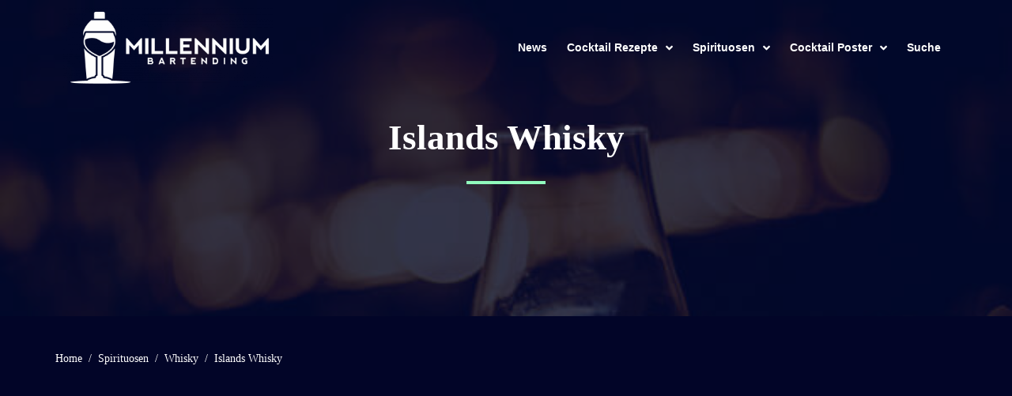

--- FILE ---
content_type: text/html; charset=UTF-8
request_url: https://www.millennium-bartending.de/spirituosen/whisky/islands/
body_size: 39931
content:
<!DOCTYPE html><html lang="de"><head ><meta charset="UTF-8" /><meta name="viewport" content="width=device-width, initial-scale=1" /><meta name='robots' content='index, follow, max-image-preview:large, max-snippet:-1, max-video-preview:-1' /><link rel="preload" href="https://www.millennium-bartending.de/core/modules/c9068cde7e/public/css/fonts/ratemypost.ttf" type="font/ttf" as="font" crossorigin="anonymous">  <script data-borlabs-script-blocker-id='gtmwordpressenhance' type='text/template' data-cfasync="false" data-pagespeed-no-defer>var gtm4wp_datalayer_name = "dataLayer";
	var dataLayer = dataLayer || [];
	const gtm4wp_use_sku_instead = false;
	const gtm4wp_currency = 'EUR';
	const gtm4wp_product_per_impression = false;
	const gtm4wp_clear_ecommerce = false;</script> <title>Islands Whisky - Millennium Bartending</title><link rel="canonical" href="https://www.millennium-bartending.de/spirituosen/whisky/islands/" /><meta property="og:locale" content="de_DE" /><meta property="og:type" content="article" /><meta property="og:title" content="Islands Whisky - Millennium Bartending" /><meta property="og:description" content="Islands Whisky Home Islands Whisky von der Westküste Schottlands Die Inselregion ist ein wichtiges Zentrum der Whiskyherstellung vor der Westküste Schottlands. Die Inseln, die sowohl die Inneren und Äußeren Hebriden als auch die Orkney-Inseln vor der Nordküste des Landes umfassen, haben keinen bestimmten Whisky-Stil, sondern reichen von vollmundig und rauchig bis hin zu leicht und [&hellip;]" /><meta property="og:url" content="https://www.millennium-bartending.de/spirituosen/whisky/islands/" /><meta property="og:site_name" content="Millennium Bartending" /><meta property="article:publisher" content="https://www.facebook.com/millenniumbartending/" /><meta property="article:modified_time" content="2023-11-26T19:58:46+00:00" /><meta name="twitter:card" content="summary_large_image" /><meta name="twitter:label1" content="Geschätzte Lesezeit" /><meta name="twitter:data1" content="2 Minuten" /><link rel="alternate" type="application/rss+xml" title="Millennium Bartending &raquo; Feed" href="https://www.millennium-bartending.de/feed/" /><link rel="alternate" type="application/rss+xml" title="Millennium Bartending &raquo; Kommentar-Feed" href="https://www.millennium-bartending.de/comments/feed/" /> <script defer src="[data-uri]"></script> <style id='wp-emoji-styles-inline-css' type='text/css'>img.wp-smiley, img.emoji {
		display: inline !important;
		border: none !important;
		box-shadow: none !important;
		height: 1em !important;
		width: 1em !important;
		margin: 0 0.07em !important;
		vertical-align: -0.1em !important;
		background: none !important;
		padding: 0 !important;
	}</style><link rel='stylesheet' id='jet-engine-frontend-css' href='https://www.millennium-bartending.de/core/cache/autoptimize/autoptimize_single_e871ef7b164d9945baf03fa364774a95.php' type='text/css' media='all' /><style id='classic-theme-styles-inline-css' type='text/css'>/*! This file is auto-generated */
.wp-block-button__link{color:#fff;background-color:#32373c;border-radius:9999px;box-shadow:none;text-decoration:none;padding:calc(.667em + 2px) calc(1.333em + 2px);font-size:1.125em}.wp-block-file__button{background:#32373c;color:#fff;text-decoration:none}</style><style id='global-styles-inline-css' type='text/css'>body{--wp--preset--color--black: #000000;--wp--preset--color--cyan-bluish-gray: #abb8c3;--wp--preset--color--white: #ffffff;--wp--preset--color--pale-pink: #f78da7;--wp--preset--color--vivid-red: #cf2e2e;--wp--preset--color--luminous-vivid-orange: #ff6900;--wp--preset--color--luminous-vivid-amber: #fcb900;--wp--preset--color--light-green-cyan: #7bdcb5;--wp--preset--color--vivid-green-cyan: #00d084;--wp--preset--color--pale-cyan-blue: #8ed1fc;--wp--preset--color--vivid-cyan-blue: #0693e3;--wp--preset--color--vivid-purple: #9b51e0;--wp--preset--gradient--vivid-cyan-blue-to-vivid-purple: linear-gradient(135deg,rgba(6,147,227,1) 0%,rgb(155,81,224) 100%);--wp--preset--gradient--light-green-cyan-to-vivid-green-cyan: linear-gradient(135deg,rgb(122,220,180) 0%,rgb(0,208,130) 100%);--wp--preset--gradient--luminous-vivid-amber-to-luminous-vivid-orange: linear-gradient(135deg,rgba(252,185,0,1) 0%,rgba(255,105,0,1) 100%);--wp--preset--gradient--luminous-vivid-orange-to-vivid-red: linear-gradient(135deg,rgba(255,105,0,1) 0%,rgb(207,46,46) 100%);--wp--preset--gradient--very-light-gray-to-cyan-bluish-gray: linear-gradient(135deg,rgb(238,238,238) 0%,rgb(169,184,195) 100%);--wp--preset--gradient--cool-to-warm-spectrum: linear-gradient(135deg,rgb(74,234,220) 0%,rgb(151,120,209) 20%,rgb(207,42,186) 40%,rgb(238,44,130) 60%,rgb(251,105,98) 80%,rgb(254,248,76) 100%);--wp--preset--gradient--blush-light-purple: linear-gradient(135deg,rgb(255,206,236) 0%,rgb(152,150,240) 100%);--wp--preset--gradient--blush-bordeaux: linear-gradient(135deg,rgb(254,205,165) 0%,rgb(254,45,45) 50%,rgb(107,0,62) 100%);--wp--preset--gradient--luminous-dusk: linear-gradient(135deg,rgb(255,203,112) 0%,rgb(199,81,192) 50%,rgb(65,88,208) 100%);--wp--preset--gradient--pale-ocean: linear-gradient(135deg,rgb(255,245,203) 0%,rgb(182,227,212) 50%,rgb(51,167,181) 100%);--wp--preset--gradient--electric-grass: linear-gradient(135deg,rgb(202,248,128) 0%,rgb(113,206,126) 100%);--wp--preset--gradient--midnight: linear-gradient(135deg,rgb(2,3,129) 0%,rgb(40,116,252) 100%);--wp--preset--font-size--small: 13px;--wp--preset--font-size--medium: 20px;--wp--preset--font-size--large: 36px;--wp--preset--font-size--x-large: 42px;--wp--preset--spacing--20: 0.44rem;--wp--preset--spacing--30: 0.67rem;--wp--preset--spacing--40: 1rem;--wp--preset--spacing--50: 1.5rem;--wp--preset--spacing--60: 2.25rem;--wp--preset--spacing--70: 3.38rem;--wp--preset--spacing--80: 5.06rem;--wp--preset--shadow--natural: 6px 6px 9px rgba(0, 0, 0, 0.2);--wp--preset--shadow--deep: 12px 12px 50px rgba(0, 0, 0, 0.4);--wp--preset--shadow--sharp: 6px 6px 0px rgba(0, 0, 0, 0.2);--wp--preset--shadow--outlined: 6px 6px 0px -3px rgba(255, 255, 255, 1), 6px 6px rgba(0, 0, 0, 1);--wp--preset--shadow--crisp: 6px 6px 0px rgba(0, 0, 0, 1);}:where(.is-layout-flex){gap: 0.5em;}:where(.is-layout-grid){gap: 0.5em;}body .is-layout-flex{display: flex;}body .is-layout-flex{flex-wrap: wrap;align-items: center;}body .is-layout-flex > *{margin: 0;}body .is-layout-grid{display: grid;}body .is-layout-grid > *{margin: 0;}:where(.wp-block-columns.is-layout-flex){gap: 2em;}:where(.wp-block-columns.is-layout-grid){gap: 2em;}:where(.wp-block-post-template.is-layout-flex){gap: 1.25em;}:where(.wp-block-post-template.is-layout-grid){gap: 1.25em;}.has-black-color{color: var(--wp--preset--color--black) !important;}.has-cyan-bluish-gray-color{color: var(--wp--preset--color--cyan-bluish-gray) !important;}.has-white-color{color: var(--wp--preset--color--white) !important;}.has-pale-pink-color{color: var(--wp--preset--color--pale-pink) !important;}.has-vivid-red-color{color: var(--wp--preset--color--vivid-red) !important;}.has-luminous-vivid-orange-color{color: var(--wp--preset--color--luminous-vivid-orange) !important;}.has-luminous-vivid-amber-color{color: var(--wp--preset--color--luminous-vivid-amber) !important;}.has-light-green-cyan-color{color: var(--wp--preset--color--light-green-cyan) !important;}.has-vivid-green-cyan-color{color: var(--wp--preset--color--vivid-green-cyan) !important;}.has-pale-cyan-blue-color{color: var(--wp--preset--color--pale-cyan-blue) !important;}.has-vivid-cyan-blue-color{color: var(--wp--preset--color--vivid-cyan-blue) !important;}.has-vivid-purple-color{color: var(--wp--preset--color--vivid-purple) !important;}.has-black-background-color{background-color: var(--wp--preset--color--black) !important;}.has-cyan-bluish-gray-background-color{background-color: var(--wp--preset--color--cyan-bluish-gray) !important;}.has-white-background-color{background-color: var(--wp--preset--color--white) !important;}.has-pale-pink-background-color{background-color: var(--wp--preset--color--pale-pink) !important;}.has-vivid-red-background-color{background-color: var(--wp--preset--color--vivid-red) !important;}.has-luminous-vivid-orange-background-color{background-color: var(--wp--preset--color--luminous-vivid-orange) !important;}.has-luminous-vivid-amber-background-color{background-color: var(--wp--preset--color--luminous-vivid-amber) !important;}.has-light-green-cyan-background-color{background-color: var(--wp--preset--color--light-green-cyan) !important;}.has-vivid-green-cyan-background-color{background-color: var(--wp--preset--color--vivid-green-cyan) !important;}.has-pale-cyan-blue-background-color{background-color: var(--wp--preset--color--pale-cyan-blue) !important;}.has-vivid-cyan-blue-background-color{background-color: var(--wp--preset--color--vivid-cyan-blue) !important;}.has-vivid-purple-background-color{background-color: var(--wp--preset--color--vivid-purple) !important;}.has-black-border-color{border-color: var(--wp--preset--color--black) !important;}.has-cyan-bluish-gray-border-color{border-color: var(--wp--preset--color--cyan-bluish-gray) !important;}.has-white-border-color{border-color: var(--wp--preset--color--white) !important;}.has-pale-pink-border-color{border-color: var(--wp--preset--color--pale-pink) !important;}.has-vivid-red-border-color{border-color: var(--wp--preset--color--vivid-red) !important;}.has-luminous-vivid-orange-border-color{border-color: var(--wp--preset--color--luminous-vivid-orange) !important;}.has-luminous-vivid-amber-border-color{border-color: var(--wp--preset--color--luminous-vivid-amber) !important;}.has-light-green-cyan-border-color{border-color: var(--wp--preset--color--light-green-cyan) !important;}.has-vivid-green-cyan-border-color{border-color: var(--wp--preset--color--vivid-green-cyan) !important;}.has-pale-cyan-blue-border-color{border-color: var(--wp--preset--color--pale-cyan-blue) !important;}.has-vivid-cyan-blue-border-color{border-color: var(--wp--preset--color--vivid-cyan-blue) !important;}.has-vivid-purple-border-color{border-color: var(--wp--preset--color--vivid-purple) !important;}.has-vivid-cyan-blue-to-vivid-purple-gradient-background{background: var(--wp--preset--gradient--vivid-cyan-blue-to-vivid-purple) !important;}.has-light-green-cyan-to-vivid-green-cyan-gradient-background{background: var(--wp--preset--gradient--light-green-cyan-to-vivid-green-cyan) !important;}.has-luminous-vivid-amber-to-luminous-vivid-orange-gradient-background{background: var(--wp--preset--gradient--luminous-vivid-amber-to-luminous-vivid-orange) !important;}.has-luminous-vivid-orange-to-vivid-red-gradient-background{background: var(--wp--preset--gradient--luminous-vivid-orange-to-vivid-red) !important;}.has-very-light-gray-to-cyan-bluish-gray-gradient-background{background: var(--wp--preset--gradient--very-light-gray-to-cyan-bluish-gray) !important;}.has-cool-to-warm-spectrum-gradient-background{background: var(--wp--preset--gradient--cool-to-warm-spectrum) !important;}.has-blush-light-purple-gradient-background{background: var(--wp--preset--gradient--blush-light-purple) !important;}.has-blush-bordeaux-gradient-background{background: var(--wp--preset--gradient--blush-bordeaux) !important;}.has-luminous-dusk-gradient-background{background: var(--wp--preset--gradient--luminous-dusk) !important;}.has-pale-ocean-gradient-background{background: var(--wp--preset--gradient--pale-ocean) !important;}.has-electric-grass-gradient-background{background: var(--wp--preset--gradient--electric-grass) !important;}.has-midnight-gradient-background{background: var(--wp--preset--gradient--midnight) !important;}.has-small-font-size{font-size: var(--wp--preset--font-size--small) !important;}.has-medium-font-size{font-size: var(--wp--preset--font-size--medium) !important;}.has-large-font-size{font-size: var(--wp--preset--font-size--large) !important;}.has-x-large-font-size{font-size: var(--wp--preset--font-size--x-large) !important;}
.wp-block-navigation a:where(:not(.wp-element-button)){color: inherit;}
:where(.wp-block-post-template.is-layout-flex){gap: 1.25em;}:where(.wp-block-post-template.is-layout-grid){gap: 1.25em;}
:where(.wp-block-columns.is-layout-flex){gap: 2em;}:where(.wp-block-columns.is-layout-grid){gap: 2em;}
.wp-block-pullquote{font-size: 1.5em;line-height: 1.6;}</style><link rel='stylesheet' id='rate-my-post-css' href='https://www.millennium-bartending.de/core/cache/autoptimize/autoptimize_single_a940c17113aef31716a5bf159b62132c.php' type='text/css' media='all' /><style id='rate-my-post-inline-css' type='text/css'>.rmp-icon--full-highlight {color: #91FBBD;}.rmp-icon--half-highlight {  background: -webkit-gradient(linear, left top, right top, color-stop(50%, #91FBBD), color-stop(50%, #ccc));  background: linear-gradient(to right, #91FBBD 50%, #ccc 50%);-webkit-background-clip: text;-webkit-text-fill-color: transparent;}.rmp-rating-widget .rmp-icon--half-highlight {    background: -webkit-gradient(linear, left top, right top, color-stop(50%, #91FBBD), color-stop(50%, #ccc));    background: linear-gradient(to right, #91FBBD 50%, #ccc 50%);    -webkit-background-clip: text;    -webkit-text-fill-color: transparent;}.rmp-rating-widget .rmp-icon--full-highlight {  color: #91FBBD;}@media (hover: hover) {.rmp-rating-widget .rmp-icon--hovered {color: #91FBBD;    -webkit-background-clip: initial;    -webkit-text-fill-color: initial;    background: transparent;    -webkit-transition: .1s color ease-in;    transition: .1s color ease-in;}}.rmp-rating-widget .rmp-icon--processing-rating {color: #020528;  -webkit-background-clip: initial;  -webkit-text-fill-color: initial;  background: transparent;}.rmp-widgets-container.rmp-wp-plugin.rmp-main-container .rmp-heading--title {  font-size: 26px;}.rmp-widgets-container.rmp-wp-plugin.rmp-main-container .rmp-heading--subtitle {  font-size: 16px;} .rmp-widgets-container p {  font-size: 16px;}</style><link rel='stylesheet' id='woocommerce-layout-css' href='https://www.millennium-bartending.de/core/cache/autoptimize/autoptimize_single_1ddf23fcfd1b2941c456ce01da8180a6.php' type='text/css' media='all' /><link rel='stylesheet' id='woocommerce-smallscreen-css' href='https://www.millennium-bartending.de/core/cache/autoptimize/autoptimize_single_456663a286a204386735fd775542a59e.php' type='text/css' media='only screen and (max-width: 768px)' /><link rel='stylesheet' id='woocommerce-general-css' href='https://www.millennium-bartending.de/core/cache/autoptimize/autoptimize_single_979b8b56e801469d95453055366ef54c.php' type='text/css' media='all' /><style id='woocommerce-inline-inline-css' type='text/css'>.woocommerce form .form-row .required { visibility: visible; }</style><link rel='stylesheet' id='jupiterx-popups-animation-css' href='https://www.millennium-bartending.de/core/modules/ed9fefdaff/includes/extensions/raven/assets/lib/animate/animate.min.css' type='text/css' media='all' /><link rel='stylesheet' id='jupiterx-css' href='https://www.millennium-bartending.de/core/cache/autoptimize/autoptimize_single_79710f12aaf85e15607d728b39cbe309.php' type='text/css' media='all' /><link rel='stylesheet' id='font-awesome-all-css' href='https://www.millennium-bartending.de/core/modules/7879f887a8/assets/public/lib/font-awesome/css/all.min.css' type='text/css' media='all' /><link rel='stylesheet' id='font-awesome-v4-shims-css' href='https://www.millennium-bartending.de/core/modules/7879f887a8/assets/public/lib/font-awesome/css/v4-shims.min.css' type='text/css' media='all' /><link rel='stylesheet' id='jet-menu-public-styles-css' href='https://www.millennium-bartending.de/core/cache/autoptimize/autoptimize_single_9e48104e183b9e7e3a89b979c4b312a4.php' type='text/css' media='all' /><link rel='stylesheet' id='jet-menu-general-css' href='https://www.millennium-bartending.de/core/cache/autoptimize/autoptimize_single_d6a01ecf9b46d2d5969eb9a99f005dac.php' type='text/css' media='all' /><link rel='stylesheet' id='jet-popup-frontend-css' href='https://www.millennium-bartending.de/core/cache/autoptimize/autoptimize_single_f4527216419213f100a7ba7ae35daab5.php' type='text/css' media='all' /><link rel='stylesheet' id='jet-woo-builder-jupiterx-css' href='https://www.millennium-bartending.de/core/cache/autoptimize/autoptimize_single_e77192b15affba831813320659972b53.php' type='text/css' media='all' /><link rel='stylesheet' id='wpdreams-ajaxsearchpro-instances-css' href='https://www.millennium-bartending.de/core/cache/autoptimize/autoptimize_single_2943859c9186d262dd682456700a92d2.php' type='text/css' media='all' /><link rel='stylesheet' id='jupiterx-elements-dynamic-styles-css' href='https://www.millennium-bartending.de/core/cache/autoptimize/autoptimize_single_bf6d56a3a3306ef8fd04c050476e1b3b.php' type='text/css' media='all' /><link rel='stylesheet' id='borlabs-cookie-css' href='https://www.millennium-bartending.de/core/cache/autoptimize/autoptimize_single_4e7c8672ae4ae9dbd97b8a757d5efe90.php' type='text/css' media='all' /><link rel='stylesheet' id='jet-elements-css' href='https://www.millennium-bartending.de/core/cache/autoptimize/autoptimize_single_de48d5377475d1852c4e84191166fa64.php' type='text/css' media='all' /><link rel='stylesheet' id='jet-elements-skin-css' href='https://www.millennium-bartending.de/core/cache/autoptimize/autoptimize_single_d14bfa1eb5039aa635f9a4467a4fc042.php' type='text/css' media='all' /><link rel='stylesheet' id='elementor-icons-css' href='https://www.millennium-bartending.de/core/modules/f65f29574d/assets/lib/eicons/css/elementor-icons.min.css' type='text/css' media='all' /><link rel='stylesheet' id='elementor-frontend-css' href='https://www.millennium-bartending.de/core/modules/f65f29574d/assets/css/frontend.min.css' type='text/css' media='all' /><link rel='stylesheet' id='swiper-css' href='https://www.millennium-bartending.de/core/modules/f65f29574d/assets/lib/swiper/v8/css/swiper.min.css' type='text/css' media='all' /><link rel='stylesheet' id='font-awesome-css' href='https://www.millennium-bartending.de/core/modules/f65f29574d/assets/lib/font-awesome/css/font-awesome.min.css' type='text/css' media='all' /><link rel='stylesheet' id='jupiterx-core-raven-frontend-css' href='https://www.millennium-bartending.de/core/modules/ed9fefdaff/includes/extensions/raven/assets/css/frontend.min.css' type='text/css' media='all' /><link rel='stylesheet' id='elementor-post-18231-css' href='https://www.millennium-bartending.de/core/cache/autoptimize/autoptimize_single_ce3cc8fae26ea92b8f0d8492fe7984bd.php' type='text/css' media='all' /><link rel='stylesheet' id='jet-blog-css' href='https://www.millennium-bartending.de/core/cache/autoptimize/autoptimize_single_ab8a32ab1512a1e2a1784251d3bb183f.php' type='text/css' media='all' /><link rel='stylesheet' id='jet-tabs-frontend-css' href='https://www.millennium-bartending.de/core/cache/autoptimize/autoptimize_single_53d1f71ea4994b1a423163d4eb391182.php' type='text/css' media='all' /><link rel='stylesheet' id='jet-tricks-frontend-css' href='https://www.millennium-bartending.de/core/cache/autoptimize/autoptimize_single_65235a07f60bcfa5166ee21cdce3317f.php' type='text/css' media='all' /><link rel='stylesheet' id='flatpickr-css' href='https://www.millennium-bartending.de/core/modules/f65f29574d/assets/lib/flatpickr/flatpickr.min.css' type='text/css' media='all' /><link rel='stylesheet' id='elementor-global-css' href='https://www.millennium-bartending.de/core/cache/autoptimize/autoptimize_single_03294d850b8c517db98e4cc0887c0f96.php' type='text/css' media='all' /><link rel='stylesheet' id='elementor-post-57818-css' href='https://www.millennium-bartending.de/core/cache/autoptimize/autoptimize_single_8f84108c3c3c6688c3ae0831e4067f62.php' type='text/css' media='all' /><link rel='stylesheet' id='aawp-css' href='https://www.millennium-bartending.de/core/cache/autoptimize/autoptimize_single_3765ced8e26ff81ef54e163acd19b679.php' type='text/css' media='all' /><link rel='stylesheet' id='elementor-post-373-css' href='https://www.millennium-bartending.de/core/cache/autoptimize/autoptimize_single_74c162995e71dd023a12ab2c36892555.php' type='text/css' media='all' /><link rel='stylesheet' id='elementor-post-53120-css' href='https://www.millennium-bartending.de/core/cache/autoptimize/autoptimize_single_5d284df84a95c57910fbd6b4f9cb7105.php' type='text/css' media='all' /><link rel='stylesheet' id='elementor-post-351-css' href='https://www.millennium-bartending.de/core/cache/autoptimize/autoptimize_single_59a3d44cbcfad6824bba351060e89328.php' type='text/css' media='all' /><link rel='stylesheet' id='elementor-icons-shared-0-css' href='https://www.millennium-bartending.de/core/modules/f65f29574d/assets/lib/font-awesome/css/fontawesome.min.css' type='text/css' media='all' /><link rel='stylesheet' id='elementor-icons-fa-solid-css' href='https://www.millennium-bartending.de/core/modules/f65f29574d/assets/lib/font-awesome/css/solid.min.css' type='text/css' media='all' /> <script defer type="text/javascript" src="https://www.millennium-bartending.de/lib/js/jquery/jquery.min.js" id="jquery-core-js"></script> <script defer type="text/javascript" src="https://www.millennium-bartending.de/lib/js/jquery/jquery-migrate.min.js" id="jquery-migrate-js"></script> <script defer id="cegg-price-alert-js-extra" src="[data-uri]"></script> <script defer type="text/javascript" src="https://www.millennium-bartending.de/core/cache/autoptimize/autoptimize_single_e7cba94c1ad3b87075c6b51e2ee0c346.php" id="cegg-price-alert-js"></script> <script defer id="wpgmza_data-js-extra" src="[data-uri]"></script> <script defer type="text/javascript" src="https://www.millennium-bartending.de/core/cache/autoptimize/autoptimize_single_6a61f77d5e68aa3a8b083285ea4eed11.php" id="wpgmza_data-js"></script> <script defer type="text/javascript" src="https://www.millennium-bartending.de/core/assets/6da4bae086/lib/assets/dist/js/utils.min.js" id="jupiterx-utils-js"></script> <link rel="https://api.w.org/" href="https://www.millennium-bartending.de/wp-json/" /><link rel="alternate" type="application/json" href="https://www.millennium-bartending.de/wp-json/wp/v2/pages/57818" /><link rel="EditURI" type="application/rsd+xml" title="RSD" href="https://www.millennium-bartending.de/xmlrpc.php?rsd" /><link rel='shortlink' href='https://www.millennium-bartending.de/?p=57818' /><link rel="alternate" type="application/json+oembed" href="https://www.millennium-bartending.de/wp-json/oembed/1.0/embed?url=https%3A%2F%2Fwww.millennium-bartending.de%2Fspirituosen%2Fwhisky%2Fislands%2F" /><link rel="alternate" type="text/xml+oembed" href="https://www.millennium-bartending.de/wp-json/oembed/1.0/embed?url=https%3A%2F%2Fwww.millennium-bartending.de%2Fspirituosen%2Fwhisky%2Fislands%2F&#038;format=xml" /><style type="text/css">.aawp .aawp-tb__row--highlight{background-color:#256aaf;}.aawp .aawp-tb__row--highlight{color:#fff;}.aawp .aawp-tb__row--highlight a{color:#fff;}</style>
 <script data-cfasync="false" data-pagespeed-no-defer type="text/javascript">var dataLayer_content = {"pagePostType":"page","pagePostType2":"single-page","pagePostAuthor":"Dustin"};
	dataLayer.push( dataLayer_content );</script> <script data-borlabs-script-blocker-id='gtmwordpressenhance' type='text/template' data-cfasync="false">(function(w,d,s,l,i){w[l]=w[l]||[];w[l].push({'gtm.start':
new Date().getTime(),event:'gtm.js'});var f=d.getElementsByTagName(s)[0],
j=d.createElement(s),dl=l!='dataLayer'?'&l='+l:'';j.async=true;j.src=
'//www.googletagmanager.com/gtm.js?id='+i+dl;f.parentNode.insertBefore(j,f);
})(window,document,'script','dataLayer','GTM-P33LK5T');</script>  <noscript><style>.woocommerce-product-gallery{ opacity: 1 !important; }</style></noscript> <script type="application/ld+json" class="saswp-schema-markup-output">[{"@context":"https://schema.org/","@graph":[{"@context":"https://schema.org/","@type":"SiteNavigationElement","@id":"https://www.millennium-bartending.de#Main Navigation Top","name":"News","url":"https://www.millennium-bartending.de/blog/"},{"@context":"https://schema.org/","@type":"SiteNavigationElement","@id":"https://www.millennium-bartending.de#Main Navigation Top","name":"Cocktails","url":"https://www.millennium-bartending.de/cocktailarten/"},{"@context":"https://schema.org/","@type":"SiteNavigationElement","@id":"https://www.millennium-bartending.de#Main Navigation Top","name":"Spirituosen","url":"https://www.millennium-bartending.de/spirituosen/"},{"@context":"https://schema.org/","@type":"SiteNavigationElement","@id":"https://www.millennium-bartending.de#Main Navigation Top","name":"Cognac","url":"https://www.millennium-bartending.de/spirituosen/cognac/"},{"@context":"https://schema.org/","@type":"SiteNavigationElement","@id":"https://www.millennium-bartending.de#Main Navigation Top","name":"Tequila","url":"https://www.millennium-bartending.de/spirituosen/tequila/"},{"@context":"https://schema.org/","@type":"SiteNavigationElement","@id":"https://www.millennium-bartending.de#Main Navigation Top","name":"Whisky","url":"https://www.millennium-bartending.de/spirituosen/whisky/"},{"@context":"https://schema.org/","@type":"SiteNavigationElement","@id":"https://www.millennium-bartending.de#Main Navigation Top","name":"Rum","url":"https://www.millennium-bartending.de/spirituosen/rum/"},{"@context":"https://schema.org/","@type":"SiteNavigationElement","@id":"https://www.millennium-bartending.de#Main Navigation Top","name":"Vodka","url":"https://www.millennium-bartending.de/spirituosen/vodka/"},{"@context":"https://schema.org/","@type":"SiteNavigationElement","@id":"https://www.millennium-bartending.de#Main Navigation Top","name":"Gin","url":"https://www.millennium-bartending.de/spirituosen/gin/"},{"@context":"https://schema.org/","@type":"SiteNavigationElement","@id":"https://www.millennium-bartending.de#Main Navigation Top","name":"Schaumwein","url":"https://www.millennium-bartending.de/schaumwein/"},{"@context":"https://schema.org/","@type":"SiteNavigationElement","@id":"https://www.millennium-bartending.de#Main Navigation Top","name":"Top Picks","url":"https://amzn.to/3EorDdq"}]}]</script> <style type="text/css">@font-face {
                    font-family: 'asppsicons2';
                    src: url('https://www.millennium-bartending.de/core/modules/3c129249e7/css/fonts/icons/icons2.eot');
                    src: url('https://www.millennium-bartending.de/core/modules/3c129249e7/css/fonts/icons/icons2.eot?#iefix') format('embedded-opentype'),
                    url('https://www.millennium-bartending.de/core/modules/3c129249e7/css/fonts/icons/icons2.woff2') format('woff2'),
                    url('https://www.millennium-bartending.de/core/modules/3c129249e7/css/fonts/icons/icons2.woff') format('woff'),
                    url('https://www.millennium-bartending.de/core/modules/3c129249e7/css/fonts/icons/icons2.ttf') format('truetype'),
                    url('https://www.millennium-bartending.de/core/modules/3c129249e7/css/fonts/icons/icons2.svg#icons') format('svg');
                    font-weight: normal;
                    font-style: normal;
                }
                                .asp_m{height: 0;}</style> <script defer src="[data-uri]"></script> <link rel="icon" href="https://www.millennium-bartending.de/storage/2019/11/cropped-Millennium_Bartending_Logo-2-32x32.png" sizes="32x32" /><link rel="icon" href="https://www.millennium-bartending.de/storage/2019/11/cropped-Millennium_Bartending_Logo-2-192x192.png" sizes="192x192" /><link rel="apple-touch-icon" href="https://www.millennium-bartending.de/storage/2019/11/cropped-Millennium_Bartending_Logo-2-180x180.png" /><meta name="msapplication-TileImage" content="https://www.millennium-bartending.de/storage/2019/11/cropped-Millennium_Bartending_Logo-2-270x270.png" /><style type="text/css" id="custom-css">@media screen and (min-width: 768px) {.custom_slider img {max-width: 50% !important; float: left !important; margin-left: 50px !important; height: auto !important; vertical-align: middle; }
}
.tour-anchor {
    color: #FFF;
		text-decoration: underline;
}
.tour-anchor:hover
{
text-decoration: underline;
	  color: #FFF;
} 
.tour-highlight {
    color: #91FBBD;
		text-decoration: underline;
}
.tour-highlight:hover
{
text-decoration: underline;
	  color: #91FBBD;
} 
.aawp-product__ribbon--sale {
    background: #91fbbd;
    color: #020528;
}
.aawp-product__ribbon--bestseller {
    background: #91FBBD;
    color: #020528;
}
.aawp-disclaimer, .aawp-credits {
    font-size: 10px;
    color: #020528;
    font-weight: 400;
    font-family: verdana;
}

body.search-results .jupiterx-new-search {
    padding-top: 50px;
}
.jet-mobile-menu__back {
    color: #fff;
}

.rmp-results-widget__vote-count {
    visibility: hidden;
}

.rmp-heading--title {
    font-weight: 900;
}

.rmp-icon--star:before {
    font-size: 25px;
}
.rmp-icon--half-highlight {
    font-size: 25px;
}

.aawp .aawp-star-rating--custom,
.aawp-star-rating--custom,
a.aawp-star-rating--custom {
    background-image: url('https://www.millennium-bartending.de/storage/2021/06/bewertungsstern-mb-inactive.png');
}

.aawp .aawp-star-rating--custom > span,
.aawp-star-rating--custom > span,
a.aawp-star-rating--custom > span {
    background-image: url('https://www.millennium-bartending.de/storage/2021/06/bewertungsstern-mb-active.png');
}

.aawp-product__ribbon--new {
    background: #91fbbd;
    border-bottom-right-radius: 2px;
    color: #020528;
}

.woocommerce div.product form.cart div.quantity input {
    height: 1px;
    visibility: hidden;
}

.jupiterx-main-content {
    padding-top: 0px;
}

.js-rmp-avg-rating {
    visibility: hidden;
}

.rmp-rating-widget__results {
    visibility: hidden;
}

.woocommerce ul.products li.product .jupiterx-product-quick-view-btn.button {
    visibility: hidden;
}

.egg-container .text-right {
    visibility: hidden;
}
.cegg-lineheight15 {
    visibility: hidden;
}

.cegg-price-comparison .cegg-price_col a {
    visibility: hidden;
}

.egg-container .table>tbody>tr>td, .egg-container .table>tbody>tr>th, .egg-container .table>tfoot>tr>td, .egg-container .table>tfoot>tr>th, .egg-container .table>thead>tr>td, .egg-container .table>thead>tr>th {
    border-bottom: 1px solid #ddd;
}


.woocommerce div.product h2 {
    font-weight: 700;
}

.woocommerce h3, .woocommerce-page h3 {
    font-size: 24px;
    font-weight: 600;
}

h4, .h4 {
    font-size: 18px;
    font-weight: 600;
}

.fa-angle-right:before {
    color: #fff;
}
.egg-container .btn-warning {
    color: #fff;
    background-color: #020528;
    border-color: #020528;
}</style></head><body data-rsssl=1 class="page-template page-template-full-width page-template-full-width-php page page-id-57818 page-child parent-pageid-18202 no-js theme-jupiterx aacustom woocommerce-no-js jet-desktop-menu-active jupiterx-woocommerce-notices-style-initialized elementor-default elementor-kit-18231 elementor-page elementor-page-57818 jupiterx-header-sticky jupiterx-header-overlapped jupiterx-header-overlapped-tablet jupiterx-header-overlapped-mobile"  > <noscript><iframe src="https://www.googletagmanager.com/ns.html?id=GTM-P33LK5T" height="0" width="0" style="display:none;visibility:hidden" aria-hidden="true"></iframe></noscript> <a class="jupiterx-a11y jupiterx-a11y-skip-navigation-link" href="#jupiterx-main">Skip to content</a><div class="jupiterx-site"><header class="jupiterx-header jupiterx-header-custom jupiterx-header-sticky-custom" data-jupiterx-settings="{&quot;breakpoint&quot;:&quot;767.98&quot;,&quot;template&quot;:&quot;373&quot;,&quot;stickyTemplate&quot;:&quot;53120&quot;,&quot;behavior&quot;:&quot;sticky&quot;,&quot;offset&quot;:&quot;100&quot;,&quot;overlap&quot;:&quot;desktop,tablet,mobile&quot;}" role="banner"  ><div data-elementor-type="header" data-elementor-id="373" class="elementor elementor-373"><section class="elementor-section elementor-top-section elementor-element elementor-element-182e422c elementor-section-content-middle elementor-section-boxed elementor-section-height-default elementor-section-height-default" data-id="182e422c" data-element_type="section" id="megamenu" data-settings="{&quot;background_background&quot;:&quot;classic&quot;}"><div class="elementor-container elementor-column-gap-no"><div class="elementor-column elementor-col-100 elementor-top-column elementor-element elementor-element-3cf8511" data-id="3cf8511" data-element_type="column"><div class="elementor-widget-wrap elementor-element-populated"><section class="elementor-section elementor-inner-section elementor-element elementor-element-4ebb2f44 elementor-section-boxed elementor-section-height-default elementor-section-height-default" data-id="4ebb2f44" data-element_type="section"><div class="elementor-container elementor-column-gap-default"><div class="elementor-column elementor-col-50 elementor-inner-column elementor-element elementor-element-4dc8ef25" data-id="4dc8ef25" data-element_type="column"><div class="elementor-widget-wrap elementor-element-populated"><div class="elementor-element elementor-element-78f7b49c elementor-widget elementor-widget-image" data-id="78f7b49c" data-element_type="widget" data-widget_type="image.default"><div class="elementor-widget-container"> <img width="768" height="294" src="https://www.millennium-bartending.de/storage/2019/11/logo-breit-weiß-768x294.png" class="attachment-medium_large size-medium_large wp-image-1015" alt="millennium-bartending-logo-weiß" srcset="https://www.millennium-bartending.de/storage/2019/11/logo-breit-weiß-768x294.png 768w, https://www.millennium-bartending.de/storage/2019/11/logo-breit-weiß-800x306.png 800w, https://www.millennium-bartending.de/storage/2019/11/logo-breit-weiß-300x115.png 300w, https://www.millennium-bartending.de/storage/2019/11/logo-breit-weiß-1024x392.png 1024w" sizes="(max-width: 768px) 100vw, 768px" /></div></div></div></div><div class="elementor-column elementor-col-50 elementor-inner-column elementor-element elementor-element-9cb21" data-id="9cb21" data-element_type="column"><div class="elementor-widget-wrap elementor-element-populated"><div class="elementor-element elementor-element-3c13b712 elementor-widget elementor-widget-jet-mega-menu" data-id="3c13b712" data-element_type="widget" data-widget_type="jet-mega-menu.default"><div class="elementor-widget-container"><div class="menu-neues-hauptmenue-container"><div class="jet-menu-container"><div class="jet-menu-inner"><ul class="jet-menu jet-menu--animation-type-fade jet-menu--roll-up"><li id="jet-menu-item-53138" class="jet-menu-item jet-menu-item-type-custom jet-menu-item-object-custom jet-has-roll-up jet-simple-menu-item jet-regular-item jet-menu-item-53138"><a href="https://www.millennium-bartending.de/blog/" class="top-level-link"><div class="jet-menu-item-wrapper"><div class="jet-menu-title">News</div></div></a></li><li id="jet-menu-item-53136" class="jet-menu-item jet-menu-item-type-custom jet-menu-item-object-custom jet-has-roll-up jet-mega-menu-item jet-regular-item jet-menu-item-has-children jet-menu-item-53136"><a href="https://www.millennium-bartending.de/cocktailarten/" class="top-level-link"><div class="jet-menu-item-wrapper"><div class="jet-menu-title">Cocktail Rezepte</div><i class="jet-dropdown-arrow fa fa-angle-down"></i></div></a><div class="jet-sub-mega-menu" data-template-id="53193"><div data-elementor-type="wp-post" data-elementor-id="53193" class="elementor elementor-53193"><section class="elementor-section elementor-top-section elementor-element elementor-element-13bd1668 elementor-section-boxed elementor-section-height-default elementor-section-height-default" data-id="13bd1668" data-element_type="section" data-settings="{&quot;background_background&quot;:&quot;classic&quot;}"><div class="elementor-container elementor-column-gap-default"><div class="elementor-column elementor-col-25 elementor-top-column elementor-element elementor-element-324a0e1d" data-id="324a0e1d" data-element_type="column"><div class="elementor-widget-wrap elementor-element-populated"><div class="elementor-element elementor-element-28cef2cf elementor-widget elementor-widget-heading" data-id="28cef2cf" data-element_type="widget" data-widget_type="heading.default"><div class="elementor-widget-container"><p class="elementor-heading-title elementor-size-default"><a href="https://www.millennium-bartending.de/cocktailarten/gin-cocktails/">Gin <br> Cocktails</a></p></div></div><div class="elementor-element elementor-element-1c67c844 elementor-widget-divider--view-line elementor-widget elementor-widget-divider" data-id="1c67c844" data-element_type="widget" data-widget_type="divider.default"><div class="elementor-widget-container"><div class="elementor-divider"> <span class="elementor-divider-separator"> </span></div></div></div><div class="elementor-element elementor-element-7e6a5f88 elementor-widget elementor-widget-jet-custom-menu" data-id="7e6a5f88" data-element_type="widget" data-widget_type="jet-custom-menu.default"><div class="elementor-widget-container"><div class="menu-neu-mega-gin-cocktail-container"><div class="jet-custom-nav jet-custom-nav--dropdown-right-side jet-custom-nav--animation-fade"><div class="menu-item menu-item-type-custom menu-item-object-custom jet-custom-nav__item jet-custom-nav__item-53169"><a href="https://www.millennium-bartending.de/cocktailarten/gin-cocktails/negroni/" class="jet-custom-nav__item-link"><span class="jet-menu-link-text"><span class="jet-custom-item-label top-level-label">Negroni</span></span></a></div><div class="menu-item menu-item-type-custom menu-item-object-custom jet-custom-nav__item jet-custom-nav__item-53170"><a href="https://www.millennium-bartending.de/cocktailarten/gin-cocktails/dry-martini/" class="jet-custom-nav__item-link"><span class="jet-menu-link-text"><span class="jet-custom-item-label top-level-label">Dry Martini</span></span></a></div><div class="menu-item menu-item-type-custom menu-item-object-custom jet-custom-nav__item jet-custom-nav__item-53171"><a href="https://www.millennium-bartending.de/cocktailarten/gin-cocktails/gin-basil-smash/" class="jet-custom-nav__item-link"><span class="jet-menu-link-text"><span class="jet-custom-item-label top-level-label">Gin Basil Smash</span></span></a></div><div class="menu-item menu-item-type-custom menu-item-object-custom jet-custom-nav__item jet-custom-nav__item-53172"><a href="https://www.millennium-bartending.de/cocktailarten/gin-cocktails/gin-fizz/" class="jet-custom-nav__item-link"><span class="jet-menu-link-text"><span class="jet-custom-item-label top-level-label">Gin Fizz</span></span></a></div><div class="menu-item menu-item-type-custom menu-item-object-custom jet-custom-nav__item jet-custom-nav__item-53173"><a href="https://www.millennium-bartending.de/cocktailarten/gin-cocktails/london-mule/" class="jet-custom-nav__item-link"><span class="jet-menu-link-text"><span class="jet-custom-item-label top-level-label">London Mule</span></span></a></div><div class="menu-item menu-item-type-custom menu-item-object-custom jet-custom-nav__item jet-custom-nav__item-53174"><a href="https://www.millennium-bartending.de/cocktailarten/gin-cocktails/" class="jet-custom-nav__item-link"><i class='jet-menu-icon fa fa-arrow-right'></i><span class="jet-menu-link-text"><span class="jet-custom-item-label top-level-label">Alle Gin Cocktails</span></span></a></div></div></div></div></div></div></div><div class="elementor-column elementor-col-25 elementor-top-column elementor-element elementor-element-6466feb6" data-id="6466feb6" data-element_type="column"><div class="elementor-widget-wrap elementor-element-populated"><div class="elementor-element elementor-element-55d3b4d1 elementor-widget elementor-widget-heading" data-id="55d3b4d1" data-element_type="widget" data-widget_type="heading.default"><div class="elementor-widget-container"><p class="elementor-heading-title elementor-size-default"><a href="https://www.millennium-bartending.de/cocktailarten/rum-cocktails/">Rum <br> Cocktails</a></p></div></div><div class="elementor-element elementor-element-1192bd9e elementor-widget-divider--view-line elementor-widget elementor-widget-divider" data-id="1192bd9e" data-element_type="widget" data-widget_type="divider.default"><div class="elementor-widget-container"><div class="elementor-divider"> <span class="elementor-divider-separator"> </span></div></div></div><div class="elementor-element elementor-element-6a8e6914 elementor-widget elementor-widget-jet-custom-menu" data-id="6a8e6914" data-element_type="widget" data-widget_type="jet-custom-menu.default"><div class="elementor-widget-container"><div class="menu-neu-mega-rum-cocktail-container"><div class="jet-custom-nav jet-custom-nav--dropdown-right-side jet-custom-nav--animation-fade"><div class="menu-item menu-item-type-custom menu-item-object-custom jet-custom-nav__item jet-custom-nav__item-53176"><a href="https://www.millennium-bartending.de/cocktailarten/rum-cocktails/daiquiri/" class="jet-custom-nav__item-link"><span class="jet-menu-link-text"><span class="jet-custom-item-label top-level-label">Daiquiri</span></span></a></div><div class="menu-item menu-item-type-custom menu-item-object-custom jet-custom-nav__item jet-custom-nav__item-53177"><a href="https://www.millennium-bartending.de/cocktailarten/rum-cocktails/mai-tai/" class="jet-custom-nav__item-link"><span class="jet-menu-link-text"><span class="jet-custom-item-label top-level-label">Mai Tai</span></span></a></div><div class="menu-item menu-item-type-custom menu-item-object-custom jet-custom-nav__item jet-custom-nav__item-53178"><a href="https://www.millennium-bartending.de/cocktailarten/rum-cocktails/pina-colada/" class="jet-custom-nav__item-link"><span class="jet-menu-link-text"><span class="jet-custom-item-label top-level-label">Pina Colada</span></span></a></div><div class="menu-item menu-item-type-custom menu-item-object-custom jet-custom-nav__item jet-custom-nav__item-53179"><a href="https://www.millennium-bartending.de/cocktailarten/rum-cocktails/mojito/" class="jet-custom-nav__item-link"><span class="jet-menu-link-text"><span class="jet-custom-item-label top-level-label">Mojito</span></span></a></div><div class="menu-item menu-item-type-custom menu-item-object-custom jet-custom-nav__item jet-custom-nav__item-53180"><a href="https://www.millennium-bartending.de/cocktailarten/rum-cocktails/cuba-libre/" class="jet-custom-nav__item-link"><span class="jet-menu-link-text"><span class="jet-custom-item-label top-level-label">Cuba Libre</span></span></a></div><div class="menu-item menu-item-type-custom menu-item-object-custom jet-custom-nav__item jet-custom-nav__item-53175"><a href="https://www.millennium-bartending.de/cocktailarten/rum-cocktails/" class="jet-custom-nav__item-link"><i class='jet-menu-icon fa fa-arrow-right'></i><span class="jet-menu-link-text"><span class="jet-custom-item-label top-level-label">Alle Rum Cocktails</span></span></a></div></div></div></div></div></div></div><div class="elementor-column elementor-col-25 elementor-top-column elementor-element elementor-element-43bc7671" data-id="43bc7671" data-element_type="column"><div class="elementor-widget-wrap elementor-element-populated"><div class="elementor-element elementor-element-c7b99b9 elementor-widget elementor-widget-heading" data-id="c7b99b9" data-element_type="widget" data-widget_type="heading.default"><div class="elementor-widget-container"><p class="elementor-heading-title elementor-size-default"><a href="https://www.millennium-bartending.de/cocktailarten/whisky-cocktails/">Whisky <br> Cocktails</a></p></div></div><div class="elementor-element elementor-element-7133f92d elementor-widget-divider--view-line elementor-widget elementor-widget-divider" data-id="7133f92d" data-element_type="widget" data-widget_type="divider.default"><div class="elementor-widget-container"><div class="elementor-divider"> <span class="elementor-divider-separator"> </span></div></div></div><div class="elementor-element elementor-element-2697233e elementor-widget elementor-widget-jet-custom-menu" data-id="2697233e" data-element_type="widget" data-widget_type="jet-custom-menu.default"><div class="elementor-widget-container"><div class="menu-neu-mega-whisky-cocktail-container"><div class="jet-custom-nav jet-custom-nav--dropdown-right-side jet-custom-nav--animation-fade"><div class="menu-item menu-item-type-custom menu-item-object-custom jet-custom-nav__item jet-custom-nav__item-53182"><a href="https://www.millennium-bartending.de/cocktailarten/whisky-cocktails/whiskey-cobbler/" class="jet-custom-nav__item-link"><span class="jet-menu-link-text"><span class="jet-custom-item-label top-level-label">Whiskey Cobbler</span></span></a></div><div class="menu-item menu-item-type-custom menu-item-object-custom jet-custom-nav__item jet-custom-nav__item-53183"><a href="https://www.millennium-bartending.de/cocktailarten/whisky-cocktails/old-fashioned/" class="jet-custom-nav__item-link"><span class="jet-menu-link-text"><span class="jet-custom-item-label top-level-label">Old Fashioned</span></span></a></div><div class="menu-item menu-item-type-custom menu-item-object-custom jet-custom-nav__item jet-custom-nav__item-53184"><a href="https://www.millennium-bartending.de/cocktailarten/whisky-cocktails/whisky-sour/" class="jet-custom-nav__item-link"><span class="jet-menu-link-text"><span class="jet-custom-item-label top-level-label">Whisky Sour</span></span></a></div><div class="menu-item menu-item-type-custom menu-item-object-custom jet-custom-nav__item jet-custom-nav__item-53185"><a href="https://www.millennium-bartending.de/cocktailarten/whisky-cocktails/mint-julep/" class="jet-custom-nav__item-link"><span class="jet-menu-link-text"><span class="jet-custom-item-label top-level-label">Mint Julep</span></span></a></div><div class="menu-item menu-item-type-custom menu-item-object-custom jet-custom-nav__item jet-custom-nav__item-53186"><a href="https://www.millennium-bartending.de/cocktailarten/whisky-cocktails/whisky-highball/" class="jet-custom-nav__item-link"><span class="jet-menu-link-text"><span class="jet-custom-item-label top-level-label">Whisky Highball</span></span></a></div><div class="menu-item menu-item-type-custom menu-item-object-custom jet-custom-nav__item jet-custom-nav__item-53181"><a href="https://www.millennium-bartending.de/cocktailarten/whisky-cocktails/" class="jet-custom-nav__item-link"><i class='jet-menu-icon fa fa-arrow-right'></i><span class="jet-menu-link-text"><span class="jet-custom-item-label top-level-label">Alle Whisky Cocktails</span></span></a></div></div></div></div></div></div></div><div class="elementor-column elementor-col-25 elementor-top-column elementor-element elementor-element-5b691c9a" data-id="5b691c9a" data-element_type="column"><div class="elementor-widget-wrap elementor-element-populated"><div class="elementor-element elementor-element-3253061e elementor-widget elementor-widget-heading" data-id="3253061e" data-element_type="widget" data-widget_type="heading.default"><div class="elementor-widget-container"><p class="elementor-heading-title elementor-size-default"><a href="https://www.millennium-bartending.de/cocktailarten/vodka-cocktails/">Vodka <br> Cocktails</a></p></div></div><div class="elementor-element elementor-element-b095451 elementor-widget-divider--view-line elementor-widget elementor-widget-divider" data-id="b095451" data-element_type="widget" data-widget_type="divider.default"><div class="elementor-widget-container"><div class="elementor-divider"> <span class="elementor-divider-separator"> </span></div></div></div><div class="elementor-element elementor-element-7212e671 elementor-widget elementor-widget-jet-custom-menu" data-id="7212e671" data-element_type="widget" data-widget_type="jet-custom-menu.default"><div class="elementor-widget-container"><div class="menu-neu-mega-vodka-cocktail-container"><div class="jet-custom-nav jet-custom-nav--dropdown-right-side jet-custom-nav--animation-fade"><div class="menu-item menu-item-type-custom menu-item-object-custom jet-custom-nav__item jet-custom-nav__item-53188"><a href="https://www.millennium-bartending.de/cocktailarten/vodka-cocktails/espresso-martini/" class="jet-custom-nav__item-link"><span class="jet-menu-link-text"><span class="jet-custom-item-label top-level-label">Espresso Martini</span></span></a></div><div class="menu-item menu-item-type-custom menu-item-object-custom jet-custom-nav__item jet-custom-nav__item-53189"><a href="https://www.millennium-bartending.de/cocktailarten/vodka-cocktails/bloody-mary/" class="jet-custom-nav__item-link"><span class="jet-menu-link-text"><span class="jet-custom-item-label top-level-label">Bloody Mary</span></span></a></div><div class="menu-item menu-item-type-custom menu-item-object-custom jet-custom-nav__item jet-custom-nav__item-53190"><a href="https://www.millennium-bartending.de/cocktailarten/vodka-cocktails/cosmopolitan/" class="jet-custom-nav__item-link"><span class="jet-menu-link-text"><span class="jet-custom-item-label top-level-label">Cosmopolitan</span></span></a></div><div class="menu-item menu-item-type-custom menu-item-object-custom jet-custom-nav__item jet-custom-nav__item-53191"><a href="https://www.millennium-bartending.de/cocktailarten/vodka-cocktails/moscow-mule/" class="jet-custom-nav__item-link"><span class="jet-menu-link-text"><span class="jet-custom-item-label top-level-label">Moscow Mule</span></span></a></div><div class="menu-item menu-item-type-custom menu-item-object-custom jet-custom-nav__item jet-custom-nav__item-53192"><a href="https://www.millennium-bartending.de/cocktailarten/vodka-cocktails/touchdown/" class="jet-custom-nav__item-link"><span class="jet-menu-link-text"><span class="jet-custom-item-label top-level-label">Touchdown</span></span></a></div><div class="menu-item menu-item-type-custom menu-item-object-custom jet-custom-nav__item jet-custom-nav__item-53187"><a href="https://www.millennium-bartending.de/cocktailarten/vodka-cocktails/" class="jet-custom-nav__item-link"><i class='jet-menu-icon fa fa-arrow-right'></i><span class="jet-menu-link-text"><span class="jet-custom-item-label top-level-label">Alle Vodka Cocktails</span></span></a></div></div></div></div></div></div></div></div></section><section class="elementor-section elementor-top-section elementor-element elementor-element-52c9f361 elementor-section-boxed elementor-section-height-default elementor-section-height-default" data-id="52c9f361" data-element_type="section" data-settings="{&quot;background_background&quot;:&quot;classic&quot;}"><div class="elementor-container elementor-column-gap-default"><div class="elementor-column elementor-col-100 elementor-top-column elementor-element elementor-element-752dc46c" data-id="752dc46c" data-element_type="column"><div class="elementor-widget-wrap elementor-element-populated"><div class="elementor-element elementor-element-7e9bd0e9 elementor-align-center elementor-widget elementor-widget-button" data-id="7e9bd0e9" data-element_type="widget" data-widget_type="button.default"><div class="elementor-widget-container"><div class="elementor-button-wrapper"> <a class="elementor-button elementor-button-link elementor-size-sm" href="https://www.millennium-bartending.de/cocktailarten/"> <span class="elementor-button-content-wrapper"> <span class="elementor-button-text">Alle Cocktail Rezepte</span> </span> </a></div></div></div></div></div></div></section></div></div></li><li id="jet-menu-item-53137" class="jet-menu-item jet-menu-item-type-custom jet-menu-item-object-custom jet-has-roll-up jet-mega-menu-item jet-regular-item jet-menu-item-has-children jet-menu-item-53137"><a href="https://www.millennium-bartending.de/spirituosen/" class="top-level-link"><div class="jet-menu-item-wrapper"><div class="jet-menu-title">Spirituosen</div><i class="jet-dropdown-arrow fa fa-angle-down"></i></div></a><div class="jet-sub-mega-menu" data-template-id="53140"><div data-elementor-type="wp-post" data-elementor-id="53140" class="elementor elementor-53140"><section class="elementor-section elementor-top-section elementor-element elementor-element-74e5162 elementor-section-boxed elementor-section-height-default elementor-section-height-default" data-id="74e5162" data-element_type="section" data-settings="{&quot;background_background&quot;:&quot;classic&quot;}"><div class="elementor-container elementor-column-gap-default"><div class="elementor-column elementor-col-25 elementor-top-column elementor-element elementor-element-d9ba1ba" data-id="d9ba1ba" data-element_type="column"><div class="elementor-widget-wrap elementor-element-populated"><div class="elementor-element elementor-element-f5b5a39 elementor-widget elementor-widget-heading" data-id="f5b5a39" data-element_type="widget" data-widget_type="heading.default"><div class="elementor-widget-container"><p class="elementor-heading-title elementor-size-default"><a href="https://www.millennium-bartending.de/spirituosen/gin/">Gin</a></p></div></div><div class="elementor-element elementor-element-2b138cc elementor-widget-divider--view-line elementor-widget elementor-widget-divider" data-id="2b138cc" data-element_type="widget" data-widget_type="divider.default"><div class="elementor-widget-container"><div class="elementor-divider"> <span class="elementor-divider-separator"> </span></div></div></div><div class="elementor-element elementor-element-163957f elementor-widget elementor-widget-jet-custom-menu" data-id="163957f" data-element_type="widget" data-widget_type="jet-custom-menu.default"><div class="elementor-widget-container"><div class="menu-neu-mega-menue-gin-container"><div class="jet-custom-nav jet-custom-nav--dropdown-right-side jet-custom-nav--animation-fade"><div class="menu-item menu-item-type-custom menu-item-object-custom jet-custom-nav__item jet-custom-nav__item-53142"><a href="https://www.millennium-bartending.de/blog/boar-gin/" class="jet-custom-nav__item-link"><span class="jet-menu-link-text"><span class="jet-custom-item-label top-level-label">Boar Blackforest Gin</span></span></a></div><div class="menu-item menu-item-type-custom menu-item-object-custom jet-custom-nav__item jet-custom-nav__item-53144"><a href="https://www.millennium-bartending.de/spirituosen/gin/monkey-47-gin/" class="jet-custom-nav__item-link"><span class="jet-menu-link-text"><span class="jet-custom-item-label top-level-label">Monkey 47 Gin</span></span></a></div><div class="menu-item menu-item-type-custom menu-item-object-custom jet-custom-nav__item jet-custom-nav__item-53145"><a href="https://www.millennium-bartending.de/spirituosen/gin/gin-mare/" class="jet-custom-nav__item-link"><span class="jet-menu-link-text"><span class="jet-custom-item-label top-level-label">Gin Mare</span></span></a></div><div class="menu-item menu-item-type-custom menu-item-object-custom jet-custom-nav__item jet-custom-nav__item-53143"><a href="https://www.millennium-bartending.de/spirituosen/gin/tanqueray-london-dry/" class="jet-custom-nav__item-link"><span class="jet-menu-link-text"><span class="jet-custom-item-label top-level-label">Tanqueray London Dry</span></span></a></div><div class="menu-item menu-item-type-custom menu-item-object-custom jet-custom-nav__item jet-custom-nav__item-53146"><a href="https://www.millennium-bartending.de/spirituosen/gin/hendricks-gin/" class="jet-custom-nav__item-link"><span class="jet-menu-link-text"><span class="jet-custom-item-label top-level-label">Hendricks Gin</span></span></a></div><div class="menu-item menu-item-type-custom menu-item-object-custom jet-custom-nav__item jet-custom-nav__item-53200"><a href="https://www.millennium-bartending.de/spirituosen/gin/" class="jet-custom-nav__item-link"><i class='jet-menu-icon fa fa-arrow-right'></i><span class="jet-menu-link-text"><span class="jet-custom-item-label top-level-label">Mehr Gins</span></span></a></div></div></div></div></div></div></div><div class="elementor-column elementor-col-25 elementor-top-column elementor-element elementor-element-72eafea" data-id="72eafea" data-element_type="column"><div class="elementor-widget-wrap elementor-element-populated"><div class="elementor-element elementor-element-64bcc68 elementor-widget elementor-widget-heading" data-id="64bcc68" data-element_type="widget" data-widget_type="heading.default"><div class="elementor-widget-container"><p class="elementor-heading-title elementor-size-default"><a href="https://www.millennium-bartending.de/spirituosen/rum/">Rum</a></p></div></div><div class="elementor-element elementor-element-5bc0aa3 elementor-widget-divider--view-line elementor-widget elementor-widget-divider" data-id="5bc0aa3" data-element_type="widget" data-widget_type="divider.default"><div class="elementor-widget-container"><div class="elementor-divider"> <span class="elementor-divider-separator"> </span></div></div></div><div class="elementor-element elementor-element-9728430 elementor-widget elementor-widget-jet-custom-menu" data-id="9728430" data-element_type="widget" data-widget_type="jet-custom-menu.default"><div class="elementor-widget-container"><div class="menu-neu-mega-menue-rum-container"><div class="jet-custom-nav jet-custom-nav--dropdown-right-side jet-custom-nav--animation-fade"><div class="menu-item menu-item-type-custom menu-item-object-custom jet-custom-nav__item jet-custom-nav__item-53151"><a href="https://www.millennium-bartending.de/spirituosen/rum/plantation-20th-anniversary/" class="jet-custom-nav__item-link"><span class="jet-menu-link-text"><span class="jet-custom-item-label top-level-label">Plantation 20th Anniversary</span></span></a></div><div class="menu-item menu-item-type-custom menu-item-object-custom jet-custom-nav__item jet-custom-nav__item-53150"><a href="https://www.millennium-bartending.de/spirituosen/rum/ron-zacapa-23/" class="jet-custom-nav__item-link"><span class="jet-menu-link-text"><span class="jet-custom-item-label top-level-label">Ron Zacapa 23 Jahre</span></span></a></div><div class="menu-item menu-item-type-custom menu-item-object-custom jet-custom-nav__item jet-custom-nav__item-53148"><a href="https://www.millennium-bartending.de/spirituosen/rum/botucal/" class="jet-custom-nav__item-link"><span class="jet-menu-link-text"><span class="jet-custom-item-label top-level-label">Botucal Reserva Exclusiva</span></span></a></div><div class="menu-item menu-item-type-custom menu-item-object-custom jet-custom-nav__item jet-custom-nav__item-53149"><a href="https://www.millennium-bartending.de/spirituosen/rum/don-papa/" class="jet-custom-nav__item-link"><span class="jet-menu-link-text"><span class="jet-custom-item-label top-level-label">Don Papa Rum</span></span></a></div><div class="menu-item menu-item-type-custom menu-item-object-custom jet-custom-nav__item jet-custom-nav__item-53147"><a href="https://www.millennium-bartending.de/spirituosen/rum/pampero-aniversario/" class="jet-custom-nav__item-link"><span class="jet-menu-link-text"><span class="jet-custom-item-label top-level-label">Pampero Aniversario</span></span></a></div><div class="menu-item menu-item-type-custom menu-item-object-custom jet-custom-nav__item jet-custom-nav__item-53204"><a href="https://www.millennium-bartending.de/spirituosen/rum/" class="jet-custom-nav__item-link"><i class='jet-menu-icon fa fa-arrow-right'></i><span class="jet-menu-link-text"><span class="jet-custom-item-label top-level-label">Mehr Rums</span></span></a></div></div></div></div></div></div></div><div class="elementor-column elementor-col-25 elementor-top-column elementor-element elementor-element-da78ab6" data-id="da78ab6" data-element_type="column"><div class="elementor-widget-wrap elementor-element-populated"><div class="elementor-element elementor-element-1e0eca7 elementor-widget elementor-widget-heading" data-id="1e0eca7" data-element_type="widget" data-widget_type="heading.default"><div class="elementor-widget-container"><p class="elementor-heading-title elementor-size-default"><a href="https://www.millennium-bartending.de/spirituosen/whisky/">Whisky</a></p></div></div><div class="elementor-element elementor-element-80ed779 elementor-widget-divider--view-line elementor-widget elementor-widget-divider" data-id="80ed779" data-element_type="widget" data-widget_type="divider.default"><div class="elementor-widget-container"><div class="elementor-divider"> <span class="elementor-divider-separator"> </span></div></div></div><div class="elementor-element elementor-element-c51c7e0 elementor-widget elementor-widget-jet-custom-menu" data-id="c51c7e0" data-element_type="widget" data-widget_type="jet-custom-menu.default"><div class="elementor-widget-container"><div class="menu-neu-mega-menue-whisky-container"><div class="jet-custom-nav jet-custom-nav--dropdown-right-side jet-custom-nav--animation-fade"><div class="menu-item menu-item-type-custom menu-item-object-custom jet-custom-nav__item jet-custom-nav__item-53152"><a href="https://www.millennium-bartending.de/spirituosen/whisky/glenfiddich-12-jahre/" class="jet-custom-nav__item-link"><span class="jet-menu-link-text"><span class="jet-custom-item-label top-level-label">Glenfiddich 12 Jahre</span></span></a></div><div class="menu-item menu-item-type-custom menu-item-object-custom jet-custom-nav__item jet-custom-nav__item-53153"><a href="https://www.millennium-bartending.de/spirituosen/whisky/lagavulin-16-jahre/" class="jet-custom-nav__item-link"><span class="jet-menu-link-text"><span class="jet-custom-item-label top-level-label">Lagavulin 16 Jahre</span></span></a></div><div class="menu-item menu-item-type-custom menu-item-object-custom jet-custom-nav__item jet-custom-nav__item-53154"><a href="https://www.millennium-bartending.de/spirituosen/whisky/dalwhinnie-15-jahre/" class="jet-custom-nav__item-link"><span class="jet-menu-link-text"><span class="jet-custom-item-label top-level-label">Dalwhinnie 15 Jahre</span></span></a></div><div class="menu-item menu-item-type-custom menu-item-object-custom jet-custom-nav__item jet-custom-nav__item-53155"><a href="https://www.millennium-bartending.de/spirituosen/whisky/talisker-10-jahre/" class="jet-custom-nav__item-link"><span class="jet-menu-link-text"><span class="jet-custom-item-label top-level-label">Talisker 10 Jahre</span></span></a></div><div class="menu-item menu-item-type-custom menu-item-object-custom jet-custom-nav__item jet-custom-nav__item-53156"><a href="https://www.millennium-bartending.de/spirituosen/whisky/balvenie-doublewood/" class="jet-custom-nav__item-link"><span class="jet-menu-link-text"><span class="jet-custom-item-label top-level-label">Balvenie Doublewood</span></span></a></div><div class="menu-item menu-item-type-custom menu-item-object-custom jet-custom-nav__item jet-custom-nav__item-53206"><a href="https://www.millennium-bartending.de/spirituosen/whisky/" class="jet-custom-nav__item-link"><i class='jet-menu-icon fa fa-arrow-right'></i><span class="jet-menu-link-text"><span class="jet-custom-item-label top-level-label">Mehr Whiskys</span></span></a></div></div></div></div></div></div></div><div class="elementor-column elementor-col-25 elementor-top-column elementor-element elementor-element-95af0eb" data-id="95af0eb" data-element_type="column"><div class="elementor-widget-wrap elementor-element-populated"><div class="elementor-element elementor-element-8b8a362 elementor-widget elementor-widget-heading" data-id="8b8a362" data-element_type="widget" data-widget_type="heading.default"><div class="elementor-widget-container"><p class="elementor-heading-title elementor-size-default"><a href="https://www.millennium-bartending.de/spirituosen/vodka/">Vodka</a></p></div></div><div class="elementor-element elementor-element-e412e14 elementor-widget-divider--view-line elementor-widget elementor-widget-divider" data-id="e412e14" data-element_type="widget" data-widget_type="divider.default"><div class="elementor-widget-container"><div class="elementor-divider"> <span class="elementor-divider-separator"> </span></div></div></div><div class="elementor-element elementor-element-2940ba6 elementor-widget elementor-widget-jet-custom-menu" data-id="2940ba6" data-element_type="widget" data-widget_type="jet-custom-menu.default"><div class="elementor-widget-container"><div class="menu-neu-mega-menue-vodka-container"><div class="jet-custom-nav jet-custom-nav--dropdown-right-side jet-custom-nav--animation-fade"><div class="menu-item menu-item-type-custom menu-item-object-custom jet-custom-nav__item jet-custom-nav__item-53157"><a href="https://www.millennium-bartending.de/spirituosen/vodka/belvedere-vodka/" class="jet-custom-nav__item-link"><span class="jet-menu-link-text"><span class="jet-custom-item-label top-level-label">Belvedere Vodka</span></span></a></div><div class="menu-item menu-item-type-custom menu-item-object-custom jet-custom-nav__item jet-custom-nav__item-53159"><a href="https://www.millennium-bartending.de/spirituosen/vodka/grey-goose/" class="jet-custom-nav__item-link"><span class="jet-menu-link-text"><span class="jet-custom-item-label top-level-label">Grey Goose Vodka</span></span></a></div><div class="menu-item menu-item-type-custom menu-item-object-custom jet-custom-nav__item jet-custom-nav__item-53158"><a href="https://www.millennium-bartending.de/spirituosen/vodka/ciroc/" class="jet-custom-nav__item-link"><span class="jet-menu-link-text"><span class="jet-custom-item-label top-level-label">Ciroc Vodka</span></span></a></div><div class="menu-item menu-item-type-custom menu-item-object-custom jet-custom-nav__item jet-custom-nav__item-53160"><a href="https://www.millennium-bartending.de/spirituosen/vodka/absolut-vodka/" class="jet-custom-nav__item-link"><span class="jet-menu-link-text"><span class="jet-custom-item-label top-level-label">Absolut Vodka</span></span></a></div><div class="menu-item menu-item-type-custom menu-item-object-custom jet-custom-nav__item jet-custom-nav__item-53161"><a href="https://www.millennium-bartending.de/spirituosen/vodka/skyy/" class="jet-custom-nav__item-link"><span class="jet-menu-link-text"><span class="jet-custom-item-label top-level-label">Skyy Vodka</span></span></a></div><div class="menu-item menu-item-type-custom menu-item-object-custom jet-custom-nav__item jet-custom-nav__item-53205"><a href="https://www.millennium-bartending.de/spirituosen/vodka/" class="jet-custom-nav__item-link"><i class='jet-menu-icon fa fa-arrow-right'></i><span class="jet-menu-link-text"><span class="jet-custom-item-label top-level-label">Mehr Vodkas</span></span></a></div></div></div></div></div></div></div></div></section><section class="elementor-section elementor-top-section elementor-element elementor-element-3e6b466 elementor-section-boxed elementor-section-height-default elementor-section-height-default" data-id="3e6b466" data-element_type="section" data-settings="{&quot;background_background&quot;:&quot;classic&quot;}"><div class="elementor-container elementor-column-gap-default"><div class="elementor-column elementor-col-100 elementor-top-column elementor-element elementor-element-b7061ad" data-id="b7061ad" data-element_type="column"><div class="elementor-widget-wrap elementor-element-populated"><div class="elementor-element elementor-element-8f3b09a elementor-align-center elementor-widget elementor-widget-button" data-id="8f3b09a" data-element_type="widget" data-widget_type="button.default"><div class="elementor-widget-container"><div class="elementor-button-wrapper"> <a class="elementor-button elementor-button-link elementor-size-sm" href="https://www.millennium-bartending.de/spirituosen/"> <span class="elementor-button-content-wrapper"> <span class="elementor-button-text">Alle Spirituosen</span> </span> </a></div></div></div></div></div></div></section></div></div></li><li id="jet-menu-item-53139" class="jet-menu-item jet-menu-item-type-custom jet-menu-item-object-custom jet-has-roll-up jet-mega-menu-item jet-regular-item jet-menu-item-has-children jet-menu-item-53139"><a href="https://shop.millennium-bartending.de/" class="top-level-link"><div class="jet-menu-item-wrapper"><div class="jet-menu-title">Cocktail Poster</div><i class="jet-dropdown-arrow fa fa-angle-down"></i></div></a><div class="jet-sub-mega-menu" data-template-id="53231"><div data-elementor-type="wp-post" data-elementor-id="53231" class="elementor elementor-53231"><section class="elementor-section elementor-top-section elementor-element elementor-element-648ffa67 elementor-section-boxed elementor-section-height-default elementor-section-height-default" data-id="648ffa67" data-element_type="section" data-settings="{&quot;background_background&quot;:&quot;classic&quot;}"><div class="elementor-container elementor-column-gap-default"><div class="elementor-column elementor-col-25 elementor-top-column elementor-element elementor-element-3a60bbd6" data-id="3a60bbd6" data-element_type="column"><div class="elementor-widget-wrap elementor-element-populated"><section class="elementor-section elementor-inner-section elementor-element elementor-element-1253def8 elementor-section-boxed elementor-section-height-default elementor-section-height-default" data-id="1253def8" data-element_type="section"><div class="elementor-container elementor-column-gap-default"><div class="raven-column-link elementor-column elementor-col-100 elementor-inner-column elementor-element elementor-element-590a9f84" data-raven-link="https://shop.millennium-bartending.de/produkt/old-fashioned-poster/" data-raven-link-target="_self" data-id="590a9f84" data-element_type="column"><div class="elementor-widget-wrap elementor-element-populated"><div class="elementor-element elementor-element-4f8b8b0e elementor-widget elementor-widget-image" data-id="4f8b8b0e" data-element_type="widget" data-widget_type="image.default"><div class="elementor-widget-container"> <img width="800" height="1010" src="https://www.millennium-bartending.de/storage/2022/01/Old-Fashioned-cocktail-poster-4.jpg" class="attachment-large size-large wp-image-49798" alt="Old-Fashioned-cocktail-poster-4" srcset="https://www.millennium-bartending.de/storage/2022/01/Old-Fashioned-cocktail-poster-4.jpg 800w, https://www.millennium-bartending.de/storage/2022/01/Old-Fashioned-cocktail-poster-4-238x300.jpg 238w, https://www.millennium-bartending.de/storage/2022/01/Old-Fashioned-cocktail-poster-4-768x970.jpg 768w" sizes="(max-width: 800px) 100vw, 800px" /></div></div><div class="elementor-element elementor-element-78b71d27 elementor-widget elementor-widget-heading" data-id="78b71d27" data-element_type="widget" data-widget_type="heading.default"><div class="elementor-widget-container"><p class="elementor-heading-title elementor-size-default">Old Fashioned Poster</p></div></div><div class="elementor-element elementor-element-7b3409be elementor-widget elementor-widget-text-editor" data-id="7b3409be" data-element_type="widget" data-widget_type="text-editor.default"><div class="elementor-widget-container"><p>Ab 9,95€</p></div></div></div></div></div></section></div></div><div class="elementor-column elementor-col-25 elementor-top-column elementor-element elementor-element-3b2086aa" data-id="3b2086aa" data-element_type="column"><div class="elementor-widget-wrap elementor-element-populated"><section class="elementor-section elementor-inner-section elementor-element elementor-element-6aaf670c elementor-section-boxed elementor-section-height-default elementor-section-height-default" data-id="6aaf670c" data-element_type="section"><div class="elementor-container elementor-column-gap-default"><div class="raven-column-link elementor-column elementor-col-100 elementor-inner-column elementor-element elementor-element-215841d9" data-raven-link="https://shop.millennium-bartending.de/produkt/moscow-mule-poster/" data-raven-link-target="_self" data-id="215841d9" data-element_type="column"><div class="elementor-widget-wrap elementor-element-populated"><div class="elementor-element elementor-element-226132fb elementor-widget elementor-widget-image" data-id="226132fb" data-element_type="widget" data-widget_type="image.default"><div class="elementor-widget-container"> <img width="800" height="1010" src="https://www.millennium-bartending.de/storage/2022/01/Moscow-mule-poster-4.jpg" class="attachment-large size-large wp-image-49799" alt="Moscow-mule-poster-4" srcset="https://www.millennium-bartending.de/storage/2022/01/Moscow-mule-poster-4.jpg 800w, https://www.millennium-bartending.de/storage/2022/01/Moscow-mule-poster-4-238x300.jpg 238w, https://www.millennium-bartending.de/storage/2022/01/Moscow-mule-poster-4-768x970.jpg 768w" sizes="(max-width: 800px) 100vw, 800px" /></div></div><div class="elementor-element elementor-element-33e8e9cb elementor-widget elementor-widget-heading" data-id="33e8e9cb" data-element_type="widget" data-widget_type="heading.default"><div class="elementor-widget-container"><p class="elementor-heading-title elementor-size-default">Moscow Mule Poster</p></div></div><div class="elementor-element elementor-element-10de058f elementor-widget elementor-widget-text-editor" data-id="10de058f" data-element_type="widget" data-widget_type="text-editor.default"><div class="elementor-widget-container"><p>Ab 9,95€</p></div></div></div></div></div></section></div></div><div class="elementor-column elementor-col-25 elementor-top-column elementor-element elementor-element-7ae90a94" data-id="7ae90a94" data-element_type="column"><div class="elementor-widget-wrap elementor-element-populated"><section class="elementor-section elementor-inner-section elementor-element elementor-element-25501972 elementor-section-boxed elementor-section-height-default elementor-section-height-default" data-id="25501972" data-element_type="section"><div class="elementor-container elementor-column-gap-default"><div class="raven-column-link elementor-column elementor-col-100 elementor-inner-column elementor-element elementor-element-36e4dd93" data-raven-link="https://shop.millennium-bartending.de/produkt/mimosa-poster/" data-raven-link-target="_self" data-id="36e4dd93" data-element_type="column"><div class="elementor-widget-wrap elementor-element-populated"><div class="elementor-element elementor-element-2a429d4b elementor-widget elementor-widget-image" data-id="2a429d4b" data-element_type="widget" data-widget_type="image.default"><div class="elementor-widget-container"> <img width="800" height="1010" src="https://www.millennium-bartending.de/storage/2022/01/mimosa-poster-4.jpg" class="attachment-large size-large wp-image-49800" alt="mimosa-poster-4" srcset="https://www.millennium-bartending.de/storage/2022/01/mimosa-poster-4.jpg 800w, https://www.millennium-bartending.de/storage/2022/01/mimosa-poster-4-238x300.jpg 238w, https://www.millennium-bartending.de/storage/2022/01/mimosa-poster-4-768x970.jpg 768w" sizes="(max-width: 800px) 100vw, 800px" /></div></div><div class="elementor-element elementor-element-3221ce2 elementor-widget elementor-widget-heading" data-id="3221ce2" data-element_type="widget" data-widget_type="heading.default"><div class="elementor-widget-container"><p class="elementor-heading-title elementor-size-default">Mimosa Poster</p></div></div><div class="elementor-element elementor-element-32dff114 elementor-widget elementor-widget-text-editor" data-id="32dff114" data-element_type="widget" data-widget_type="text-editor.default"><div class="elementor-widget-container"><p>Ab 9,95€</p></div></div></div></div></div></section></div></div><div class="elementor-column elementor-col-25 elementor-top-column elementor-element elementor-element-73fab43d" data-id="73fab43d" data-element_type="column"><div class="elementor-widget-wrap elementor-element-populated"><section class="elementor-section elementor-inner-section elementor-element elementor-element-290efcbe elementor-section-boxed elementor-section-height-default elementor-section-height-default" data-id="290efcbe" data-element_type="section"><div class="elementor-container elementor-column-gap-default"><div class="raven-column-link elementor-column elementor-col-100 elementor-inner-column elementor-element elementor-element-422ff61e" data-raven-link="https://shop.millennium-bartending.de/produkt/margarita-poster/" data-raven-link-target="_self" data-id="422ff61e" data-element_type="column"><div class="elementor-widget-wrap elementor-element-populated"><div class="elementor-element elementor-element-70ae1235 elementor-widget elementor-widget-image" data-id="70ae1235" data-element_type="widget" data-widget_type="image.default"><div class="elementor-widget-container"> <img width="800" height="1010" src="https://www.millennium-bartending.de/storage/2022/01/Margarita-Poster-4.jpg" class="attachment-large size-large wp-image-49801" alt="Margarita-Poster-4" srcset="https://www.millennium-bartending.de/storage/2022/01/Margarita-Poster-4.jpg 800w, https://www.millennium-bartending.de/storage/2022/01/Margarita-Poster-4-238x300.jpg 238w, https://www.millennium-bartending.de/storage/2022/01/Margarita-Poster-4-768x970.jpg 768w" sizes="(max-width: 800px) 100vw, 800px" /></div></div><div class="elementor-element elementor-element-7fed720f elementor-widget elementor-widget-heading" data-id="7fed720f" data-element_type="widget" data-widget_type="heading.default"><div class="elementor-widget-container"><p class="elementor-heading-title elementor-size-default">Margarita Poster</p></div></div><div class="elementor-element elementor-element-4bc64476 elementor-widget elementor-widget-text-editor" data-id="4bc64476" data-element_type="widget" data-widget_type="text-editor.default"><div class="elementor-widget-container"><p>Ab 9,95€</p></div></div></div></div></div></section></div></div></div></section><section class="elementor-section elementor-top-section elementor-element elementor-element-1b44c720 elementor-section-boxed elementor-section-height-default elementor-section-height-default" data-id="1b44c720" data-element_type="section" data-settings="{&quot;background_background&quot;:&quot;classic&quot;}"><div class="elementor-container elementor-column-gap-default"><div class="elementor-column elementor-col-100 elementor-top-column elementor-element elementor-element-2281d2d0" data-id="2281d2d0" data-element_type="column"><div class="elementor-widget-wrap elementor-element-populated"><div class="elementor-element elementor-element-636ca252 elementor-align-center elementor-widget elementor-widget-button" data-id="636ca252" data-element_type="widget" data-widget_type="button.default"><div class="elementor-widget-container"><div class="elementor-button-wrapper"> <a class="elementor-button elementor-button-link elementor-size-sm" href="https://shop.millennium-bartending.de/"> <span class="elementor-button-content-wrapper"> <span class="elementor-button-text">Alle Cocktail Poster</span> </span> </a></div></div></div></div></div></div></section></div></div></li><li id="jet-menu-item-53135" class="jet-menu-item jet-menu-item-type-post_type jet-menu-item-object-page jet-has-roll-up jet-simple-menu-item jet-regular-item jet-menu-item-53135"><a href="https://www.millennium-bartending.de/suche/" class="top-level-link"><div class="jet-menu-item-wrapper"><div class="jet-menu-title">Suche</div></div></a></li></ul></div></div></div></div></div></div></div></div></section></div></div></div></section></div><div data-elementor-type="header" data-elementor-id="53120" class="elementor elementor-53120"><section class="elementor-section elementor-top-section elementor-element elementor-element-13c183f elementor-section-content-middle elementor-section-boxed elementor-section-height-default elementor-section-height-default" data-id="13c183f" data-element_type="section" id="megamenu" data-settings="{&quot;background_background&quot;:&quot;classic&quot;}"><div class="elementor-container elementor-column-gap-no"><div class="elementor-column elementor-col-100 elementor-top-column elementor-element elementor-element-8b20f69" data-id="8b20f69" data-element_type="column"><div class="elementor-widget-wrap elementor-element-populated"><section class="elementor-section elementor-inner-section elementor-element elementor-element-0847434 elementor-section-boxed elementor-section-height-default elementor-section-height-default" data-id="0847434" data-element_type="section"><div class="elementor-container elementor-column-gap-default"><div class="elementor-column elementor-col-50 elementor-inner-column elementor-element elementor-element-761eca9" data-id="761eca9" data-element_type="column"><div class="elementor-widget-wrap elementor-element-populated"><div class="elementor-element elementor-element-d3d850e elementor-widget elementor-widget-image" data-id="d3d850e" data-element_type="widget" data-widget_type="image.default"><div class="elementor-widget-container"> <img width="768" height="294" src="https://www.millennium-bartending.de/storage/2019/11/logo-breit-weiß-768x294.png" class="attachment-medium_large size-medium_large wp-image-1015" alt="millennium-bartending-logo-weiß" srcset="https://www.millennium-bartending.de/storage/2019/11/logo-breit-weiß-768x294.png 768w, https://www.millennium-bartending.de/storage/2019/11/logo-breit-weiß-800x306.png 800w, https://www.millennium-bartending.de/storage/2019/11/logo-breit-weiß-300x115.png 300w, https://www.millennium-bartending.de/storage/2019/11/logo-breit-weiß-1024x392.png 1024w" sizes="(max-width: 768px) 100vw, 768px" /></div></div></div></div><div class="elementor-column elementor-col-50 elementor-inner-column elementor-element elementor-element-7e3f2a0" data-id="7e3f2a0" data-element_type="column"><div class="elementor-widget-wrap elementor-element-populated"><div class="elementor-element elementor-element-def6ae8 elementor-widget elementor-widget-jet-mega-menu" data-id="def6ae8" data-element_type="widget" data-widget_type="jet-mega-menu.default"><div class="elementor-widget-container"><div class="menu-neues-hauptmenue-container"><div class="jet-menu-container"><div class="jet-menu-inner"><ul class="jet-menu jet-menu--animation-type-fade jet-menu--roll-up"><li class="jet-menu-item jet-menu-item-type-custom jet-menu-item-object-custom jet-has-roll-up jet-simple-menu-item jet-regular-item jet-menu-item-53138"><a href="https://www.millennium-bartending.de/blog/" class="top-level-link"><div class="jet-menu-item-wrapper"><div class="jet-menu-title">News</div></div></a></li><li class="jet-menu-item jet-menu-item-type-custom jet-menu-item-object-custom jet-has-roll-up jet-mega-menu-item jet-regular-item jet-menu-item-has-children jet-menu-item-53136"><a href="https://www.millennium-bartending.de/cocktailarten/" class="top-level-link"><div class="jet-menu-item-wrapper"><div class="jet-menu-title">Cocktail Rezepte</div><i class="jet-dropdown-arrow fa fa-angle-down"></i></div></a><div class="jet-sub-mega-menu" data-template-id="53193"><div data-elementor-type="wp-post" data-elementor-id="53193" class="elementor elementor-53193"><section class="elementor-section elementor-top-section elementor-element elementor-element-13bd1668 elementor-section-boxed elementor-section-height-default elementor-section-height-default" data-id="13bd1668" data-element_type="section" data-settings="{&quot;background_background&quot;:&quot;classic&quot;}"><div class="elementor-container elementor-column-gap-default"><div class="elementor-column elementor-col-25 elementor-top-column elementor-element elementor-element-324a0e1d" data-id="324a0e1d" data-element_type="column"><div class="elementor-widget-wrap elementor-element-populated"><div class="elementor-element elementor-element-28cef2cf elementor-widget elementor-widget-heading" data-id="28cef2cf" data-element_type="widget" data-widget_type="heading.default"><div class="elementor-widget-container"><p class="elementor-heading-title elementor-size-default"><a href="https://www.millennium-bartending.de/cocktailarten/gin-cocktails/">Gin <br> Cocktails</a></p></div></div><div class="elementor-element elementor-element-1c67c844 elementor-widget-divider--view-line elementor-widget elementor-widget-divider" data-id="1c67c844" data-element_type="widget" data-widget_type="divider.default"><div class="elementor-widget-container"><div class="elementor-divider"> <span class="elementor-divider-separator"> </span></div></div></div><div class="elementor-element elementor-element-7e6a5f88 elementor-widget elementor-widget-jet-custom-menu" data-id="7e6a5f88" data-element_type="widget" data-widget_type="jet-custom-menu.default"><div class="elementor-widget-container"><div class="menu-neu-mega-gin-cocktail-container"><div class="jet-custom-nav jet-custom-nav--dropdown-right-side jet-custom-nav--animation-fade"><div class="menu-item menu-item-type-custom menu-item-object-custom jet-custom-nav__item jet-custom-nav__item-53169"><a href="https://www.millennium-bartending.de/cocktailarten/gin-cocktails/negroni/" class="jet-custom-nav__item-link"><span class="jet-menu-link-text"><span class="jet-custom-item-label top-level-label">Negroni</span></span></a></div><div class="menu-item menu-item-type-custom menu-item-object-custom jet-custom-nav__item jet-custom-nav__item-53170"><a href="https://www.millennium-bartending.de/cocktailarten/gin-cocktails/dry-martini/" class="jet-custom-nav__item-link"><span class="jet-menu-link-text"><span class="jet-custom-item-label top-level-label">Dry Martini</span></span></a></div><div class="menu-item menu-item-type-custom menu-item-object-custom jet-custom-nav__item jet-custom-nav__item-53171"><a href="https://www.millennium-bartending.de/cocktailarten/gin-cocktails/gin-basil-smash/" class="jet-custom-nav__item-link"><span class="jet-menu-link-text"><span class="jet-custom-item-label top-level-label">Gin Basil Smash</span></span></a></div><div class="menu-item menu-item-type-custom menu-item-object-custom jet-custom-nav__item jet-custom-nav__item-53172"><a href="https://www.millennium-bartending.de/cocktailarten/gin-cocktails/gin-fizz/" class="jet-custom-nav__item-link"><span class="jet-menu-link-text"><span class="jet-custom-item-label top-level-label">Gin Fizz</span></span></a></div><div class="menu-item menu-item-type-custom menu-item-object-custom jet-custom-nav__item jet-custom-nav__item-53173"><a href="https://www.millennium-bartending.de/cocktailarten/gin-cocktails/london-mule/" class="jet-custom-nav__item-link"><span class="jet-menu-link-text"><span class="jet-custom-item-label top-level-label">London Mule</span></span></a></div><div class="menu-item menu-item-type-custom menu-item-object-custom jet-custom-nav__item jet-custom-nav__item-53174"><a href="https://www.millennium-bartending.de/cocktailarten/gin-cocktails/" class="jet-custom-nav__item-link"><i class='jet-menu-icon fa fa-arrow-right'></i><span class="jet-menu-link-text"><span class="jet-custom-item-label top-level-label">Alle Gin Cocktails</span></span></a></div></div></div></div></div></div></div><div class="elementor-column elementor-col-25 elementor-top-column elementor-element elementor-element-6466feb6" data-id="6466feb6" data-element_type="column"><div class="elementor-widget-wrap elementor-element-populated"><div class="elementor-element elementor-element-55d3b4d1 elementor-widget elementor-widget-heading" data-id="55d3b4d1" data-element_type="widget" data-widget_type="heading.default"><div class="elementor-widget-container"><p class="elementor-heading-title elementor-size-default"><a href="https://www.millennium-bartending.de/cocktailarten/rum-cocktails/">Rum <br> Cocktails</a></p></div></div><div class="elementor-element elementor-element-1192bd9e elementor-widget-divider--view-line elementor-widget elementor-widget-divider" data-id="1192bd9e" data-element_type="widget" data-widget_type="divider.default"><div class="elementor-widget-container"><div class="elementor-divider"> <span class="elementor-divider-separator"> </span></div></div></div><div class="elementor-element elementor-element-6a8e6914 elementor-widget elementor-widget-jet-custom-menu" data-id="6a8e6914" data-element_type="widget" data-widget_type="jet-custom-menu.default"><div class="elementor-widget-container"><div class="menu-neu-mega-rum-cocktail-container"><div class="jet-custom-nav jet-custom-nav--dropdown-right-side jet-custom-nav--animation-fade"><div class="menu-item menu-item-type-custom menu-item-object-custom jet-custom-nav__item jet-custom-nav__item-53176"><a href="https://www.millennium-bartending.de/cocktailarten/rum-cocktails/daiquiri/" class="jet-custom-nav__item-link"><span class="jet-menu-link-text"><span class="jet-custom-item-label top-level-label">Daiquiri</span></span></a></div><div class="menu-item menu-item-type-custom menu-item-object-custom jet-custom-nav__item jet-custom-nav__item-53177"><a href="https://www.millennium-bartending.de/cocktailarten/rum-cocktails/mai-tai/" class="jet-custom-nav__item-link"><span class="jet-menu-link-text"><span class="jet-custom-item-label top-level-label">Mai Tai</span></span></a></div><div class="menu-item menu-item-type-custom menu-item-object-custom jet-custom-nav__item jet-custom-nav__item-53178"><a href="https://www.millennium-bartending.de/cocktailarten/rum-cocktails/pina-colada/" class="jet-custom-nav__item-link"><span class="jet-menu-link-text"><span class="jet-custom-item-label top-level-label">Pina Colada</span></span></a></div><div class="menu-item menu-item-type-custom menu-item-object-custom jet-custom-nav__item jet-custom-nav__item-53179"><a href="https://www.millennium-bartending.de/cocktailarten/rum-cocktails/mojito/" class="jet-custom-nav__item-link"><span class="jet-menu-link-text"><span class="jet-custom-item-label top-level-label">Mojito</span></span></a></div><div class="menu-item menu-item-type-custom menu-item-object-custom jet-custom-nav__item jet-custom-nav__item-53180"><a href="https://www.millennium-bartending.de/cocktailarten/rum-cocktails/cuba-libre/" class="jet-custom-nav__item-link"><span class="jet-menu-link-text"><span class="jet-custom-item-label top-level-label">Cuba Libre</span></span></a></div><div class="menu-item menu-item-type-custom menu-item-object-custom jet-custom-nav__item jet-custom-nav__item-53175"><a href="https://www.millennium-bartending.de/cocktailarten/rum-cocktails/" class="jet-custom-nav__item-link"><i class='jet-menu-icon fa fa-arrow-right'></i><span class="jet-menu-link-text"><span class="jet-custom-item-label top-level-label">Alle Rum Cocktails</span></span></a></div></div></div></div></div></div></div><div class="elementor-column elementor-col-25 elementor-top-column elementor-element elementor-element-43bc7671" data-id="43bc7671" data-element_type="column"><div class="elementor-widget-wrap elementor-element-populated"><div class="elementor-element elementor-element-c7b99b9 elementor-widget elementor-widget-heading" data-id="c7b99b9" data-element_type="widget" data-widget_type="heading.default"><div class="elementor-widget-container"><p class="elementor-heading-title elementor-size-default"><a href="https://www.millennium-bartending.de/cocktailarten/whisky-cocktails/">Whisky <br> Cocktails</a></p></div></div><div class="elementor-element elementor-element-7133f92d elementor-widget-divider--view-line elementor-widget elementor-widget-divider" data-id="7133f92d" data-element_type="widget" data-widget_type="divider.default"><div class="elementor-widget-container"><div class="elementor-divider"> <span class="elementor-divider-separator"> </span></div></div></div><div class="elementor-element elementor-element-2697233e elementor-widget elementor-widget-jet-custom-menu" data-id="2697233e" data-element_type="widget" data-widget_type="jet-custom-menu.default"><div class="elementor-widget-container"><div class="menu-neu-mega-whisky-cocktail-container"><div class="jet-custom-nav jet-custom-nav--dropdown-right-side jet-custom-nav--animation-fade"><div class="menu-item menu-item-type-custom menu-item-object-custom jet-custom-nav__item jet-custom-nav__item-53182"><a href="https://www.millennium-bartending.de/cocktailarten/whisky-cocktails/whiskey-cobbler/" class="jet-custom-nav__item-link"><span class="jet-menu-link-text"><span class="jet-custom-item-label top-level-label">Whiskey Cobbler</span></span></a></div><div class="menu-item menu-item-type-custom menu-item-object-custom jet-custom-nav__item jet-custom-nav__item-53183"><a href="https://www.millennium-bartending.de/cocktailarten/whisky-cocktails/old-fashioned/" class="jet-custom-nav__item-link"><span class="jet-menu-link-text"><span class="jet-custom-item-label top-level-label">Old Fashioned</span></span></a></div><div class="menu-item menu-item-type-custom menu-item-object-custom jet-custom-nav__item jet-custom-nav__item-53184"><a href="https://www.millennium-bartending.de/cocktailarten/whisky-cocktails/whisky-sour/" class="jet-custom-nav__item-link"><span class="jet-menu-link-text"><span class="jet-custom-item-label top-level-label">Whisky Sour</span></span></a></div><div class="menu-item menu-item-type-custom menu-item-object-custom jet-custom-nav__item jet-custom-nav__item-53185"><a href="https://www.millennium-bartending.de/cocktailarten/whisky-cocktails/mint-julep/" class="jet-custom-nav__item-link"><span class="jet-menu-link-text"><span class="jet-custom-item-label top-level-label">Mint Julep</span></span></a></div><div class="menu-item menu-item-type-custom menu-item-object-custom jet-custom-nav__item jet-custom-nav__item-53186"><a href="https://www.millennium-bartending.de/cocktailarten/whisky-cocktails/whisky-highball/" class="jet-custom-nav__item-link"><span class="jet-menu-link-text"><span class="jet-custom-item-label top-level-label">Whisky Highball</span></span></a></div><div class="menu-item menu-item-type-custom menu-item-object-custom jet-custom-nav__item jet-custom-nav__item-53181"><a href="https://www.millennium-bartending.de/cocktailarten/whisky-cocktails/" class="jet-custom-nav__item-link"><i class='jet-menu-icon fa fa-arrow-right'></i><span class="jet-menu-link-text"><span class="jet-custom-item-label top-level-label">Alle Whisky Cocktails</span></span></a></div></div></div></div></div></div></div><div class="elementor-column elementor-col-25 elementor-top-column elementor-element elementor-element-5b691c9a" data-id="5b691c9a" data-element_type="column"><div class="elementor-widget-wrap elementor-element-populated"><div class="elementor-element elementor-element-3253061e elementor-widget elementor-widget-heading" data-id="3253061e" data-element_type="widget" data-widget_type="heading.default"><div class="elementor-widget-container"><p class="elementor-heading-title elementor-size-default"><a href="https://www.millennium-bartending.de/cocktailarten/vodka-cocktails/">Vodka <br> Cocktails</a></p></div></div><div class="elementor-element elementor-element-b095451 elementor-widget-divider--view-line elementor-widget elementor-widget-divider" data-id="b095451" data-element_type="widget" data-widget_type="divider.default"><div class="elementor-widget-container"><div class="elementor-divider"> <span class="elementor-divider-separator"> </span></div></div></div><div class="elementor-element elementor-element-7212e671 elementor-widget elementor-widget-jet-custom-menu" data-id="7212e671" data-element_type="widget" data-widget_type="jet-custom-menu.default"><div class="elementor-widget-container"><div class="menu-neu-mega-vodka-cocktail-container"><div class="jet-custom-nav jet-custom-nav--dropdown-right-side jet-custom-nav--animation-fade"><div class="menu-item menu-item-type-custom menu-item-object-custom jet-custom-nav__item jet-custom-nav__item-53188"><a href="https://www.millennium-bartending.de/cocktailarten/vodka-cocktails/espresso-martini/" class="jet-custom-nav__item-link"><span class="jet-menu-link-text"><span class="jet-custom-item-label top-level-label">Espresso Martini</span></span></a></div><div class="menu-item menu-item-type-custom menu-item-object-custom jet-custom-nav__item jet-custom-nav__item-53189"><a href="https://www.millennium-bartending.de/cocktailarten/vodka-cocktails/bloody-mary/" class="jet-custom-nav__item-link"><span class="jet-menu-link-text"><span class="jet-custom-item-label top-level-label">Bloody Mary</span></span></a></div><div class="menu-item menu-item-type-custom menu-item-object-custom jet-custom-nav__item jet-custom-nav__item-53190"><a href="https://www.millennium-bartending.de/cocktailarten/vodka-cocktails/cosmopolitan/" class="jet-custom-nav__item-link"><span class="jet-menu-link-text"><span class="jet-custom-item-label top-level-label">Cosmopolitan</span></span></a></div><div class="menu-item menu-item-type-custom menu-item-object-custom jet-custom-nav__item jet-custom-nav__item-53191"><a href="https://www.millennium-bartending.de/cocktailarten/vodka-cocktails/moscow-mule/" class="jet-custom-nav__item-link"><span class="jet-menu-link-text"><span class="jet-custom-item-label top-level-label">Moscow Mule</span></span></a></div><div class="menu-item menu-item-type-custom menu-item-object-custom jet-custom-nav__item jet-custom-nav__item-53192"><a href="https://www.millennium-bartending.de/cocktailarten/vodka-cocktails/touchdown/" class="jet-custom-nav__item-link"><span class="jet-menu-link-text"><span class="jet-custom-item-label top-level-label">Touchdown</span></span></a></div><div class="menu-item menu-item-type-custom menu-item-object-custom jet-custom-nav__item jet-custom-nav__item-53187"><a href="https://www.millennium-bartending.de/cocktailarten/vodka-cocktails/" class="jet-custom-nav__item-link"><i class='jet-menu-icon fa fa-arrow-right'></i><span class="jet-menu-link-text"><span class="jet-custom-item-label top-level-label">Alle Vodka Cocktails</span></span></a></div></div></div></div></div></div></div></div></section><section class="elementor-section elementor-top-section elementor-element elementor-element-52c9f361 elementor-section-boxed elementor-section-height-default elementor-section-height-default" data-id="52c9f361" data-element_type="section" data-settings="{&quot;background_background&quot;:&quot;classic&quot;}"><div class="elementor-container elementor-column-gap-default"><div class="elementor-column elementor-col-100 elementor-top-column elementor-element elementor-element-752dc46c" data-id="752dc46c" data-element_type="column"><div class="elementor-widget-wrap elementor-element-populated"><div class="elementor-element elementor-element-7e9bd0e9 elementor-align-center elementor-widget elementor-widget-button" data-id="7e9bd0e9" data-element_type="widget" data-widget_type="button.default"><div class="elementor-widget-container"><div class="elementor-button-wrapper"> <a class="elementor-button elementor-button-link elementor-size-sm" href="https://www.millennium-bartending.de/cocktailarten/"> <span class="elementor-button-content-wrapper"> <span class="elementor-button-text">Alle Cocktail Rezepte</span> </span> </a></div></div></div></div></div></div></section></div></div></li><li class="jet-menu-item jet-menu-item-type-custom jet-menu-item-object-custom jet-has-roll-up jet-mega-menu-item jet-regular-item jet-menu-item-has-children jet-menu-item-53137"><a href="https://www.millennium-bartending.de/spirituosen/" class="top-level-link"><div class="jet-menu-item-wrapper"><div class="jet-menu-title">Spirituosen</div><i class="jet-dropdown-arrow fa fa-angle-down"></i></div></a><div class="jet-sub-mega-menu" data-template-id="53140"><div data-elementor-type="wp-post" data-elementor-id="53140" class="elementor elementor-53140"><section class="elementor-section elementor-top-section elementor-element elementor-element-74e5162 elementor-section-boxed elementor-section-height-default elementor-section-height-default" data-id="74e5162" data-element_type="section" data-settings="{&quot;background_background&quot;:&quot;classic&quot;}"><div class="elementor-container elementor-column-gap-default"><div class="elementor-column elementor-col-25 elementor-top-column elementor-element elementor-element-d9ba1ba" data-id="d9ba1ba" data-element_type="column"><div class="elementor-widget-wrap elementor-element-populated"><div class="elementor-element elementor-element-f5b5a39 elementor-widget elementor-widget-heading" data-id="f5b5a39" data-element_type="widget" data-widget_type="heading.default"><div class="elementor-widget-container"><p class="elementor-heading-title elementor-size-default"><a href="https://www.millennium-bartending.de/spirituosen/gin/">Gin</a></p></div></div><div class="elementor-element elementor-element-2b138cc elementor-widget-divider--view-line elementor-widget elementor-widget-divider" data-id="2b138cc" data-element_type="widget" data-widget_type="divider.default"><div class="elementor-widget-container"><div class="elementor-divider"> <span class="elementor-divider-separator"> </span></div></div></div><div class="elementor-element elementor-element-163957f elementor-widget elementor-widget-jet-custom-menu" data-id="163957f" data-element_type="widget" data-widget_type="jet-custom-menu.default"><div class="elementor-widget-container"><div class="menu-neu-mega-menue-gin-container"><div class="jet-custom-nav jet-custom-nav--dropdown-right-side jet-custom-nav--animation-fade"><div class="menu-item menu-item-type-custom menu-item-object-custom jet-custom-nav__item jet-custom-nav__item-53142"><a href="https://www.millennium-bartending.de/blog/boar-gin/" class="jet-custom-nav__item-link"><span class="jet-menu-link-text"><span class="jet-custom-item-label top-level-label">Boar Blackforest Gin</span></span></a></div><div class="menu-item menu-item-type-custom menu-item-object-custom jet-custom-nav__item jet-custom-nav__item-53144"><a href="https://www.millennium-bartending.de/spirituosen/gin/monkey-47-gin/" class="jet-custom-nav__item-link"><span class="jet-menu-link-text"><span class="jet-custom-item-label top-level-label">Monkey 47 Gin</span></span></a></div><div class="menu-item menu-item-type-custom menu-item-object-custom jet-custom-nav__item jet-custom-nav__item-53145"><a href="https://www.millennium-bartending.de/spirituosen/gin/gin-mare/" class="jet-custom-nav__item-link"><span class="jet-menu-link-text"><span class="jet-custom-item-label top-level-label">Gin Mare</span></span></a></div><div class="menu-item menu-item-type-custom menu-item-object-custom jet-custom-nav__item jet-custom-nav__item-53143"><a href="https://www.millennium-bartending.de/spirituosen/gin/tanqueray-london-dry/" class="jet-custom-nav__item-link"><span class="jet-menu-link-text"><span class="jet-custom-item-label top-level-label">Tanqueray London Dry</span></span></a></div><div class="menu-item menu-item-type-custom menu-item-object-custom jet-custom-nav__item jet-custom-nav__item-53146"><a href="https://www.millennium-bartending.de/spirituosen/gin/hendricks-gin/" class="jet-custom-nav__item-link"><span class="jet-menu-link-text"><span class="jet-custom-item-label top-level-label">Hendricks Gin</span></span></a></div><div class="menu-item menu-item-type-custom menu-item-object-custom jet-custom-nav__item jet-custom-nav__item-53200"><a href="https://www.millennium-bartending.de/spirituosen/gin/" class="jet-custom-nav__item-link"><i class='jet-menu-icon fa fa-arrow-right'></i><span class="jet-menu-link-text"><span class="jet-custom-item-label top-level-label">Mehr Gins</span></span></a></div></div></div></div></div></div></div><div class="elementor-column elementor-col-25 elementor-top-column elementor-element elementor-element-72eafea" data-id="72eafea" data-element_type="column"><div class="elementor-widget-wrap elementor-element-populated"><div class="elementor-element elementor-element-64bcc68 elementor-widget elementor-widget-heading" data-id="64bcc68" data-element_type="widget" data-widget_type="heading.default"><div class="elementor-widget-container"><p class="elementor-heading-title elementor-size-default"><a href="https://www.millennium-bartending.de/spirituosen/rum/">Rum</a></p></div></div><div class="elementor-element elementor-element-5bc0aa3 elementor-widget-divider--view-line elementor-widget elementor-widget-divider" data-id="5bc0aa3" data-element_type="widget" data-widget_type="divider.default"><div class="elementor-widget-container"><div class="elementor-divider"> <span class="elementor-divider-separator"> </span></div></div></div><div class="elementor-element elementor-element-9728430 elementor-widget elementor-widget-jet-custom-menu" data-id="9728430" data-element_type="widget" data-widget_type="jet-custom-menu.default"><div class="elementor-widget-container"><div class="menu-neu-mega-menue-rum-container"><div class="jet-custom-nav jet-custom-nav--dropdown-right-side jet-custom-nav--animation-fade"><div class="menu-item menu-item-type-custom menu-item-object-custom jet-custom-nav__item jet-custom-nav__item-53151"><a href="https://www.millennium-bartending.de/spirituosen/rum/plantation-20th-anniversary/" class="jet-custom-nav__item-link"><span class="jet-menu-link-text"><span class="jet-custom-item-label top-level-label">Plantation 20th Anniversary</span></span></a></div><div class="menu-item menu-item-type-custom menu-item-object-custom jet-custom-nav__item jet-custom-nav__item-53150"><a href="https://www.millennium-bartending.de/spirituosen/rum/ron-zacapa-23/" class="jet-custom-nav__item-link"><span class="jet-menu-link-text"><span class="jet-custom-item-label top-level-label">Ron Zacapa 23 Jahre</span></span></a></div><div class="menu-item menu-item-type-custom menu-item-object-custom jet-custom-nav__item jet-custom-nav__item-53148"><a href="https://www.millennium-bartending.de/spirituosen/rum/botucal/" class="jet-custom-nav__item-link"><span class="jet-menu-link-text"><span class="jet-custom-item-label top-level-label">Botucal Reserva Exclusiva</span></span></a></div><div class="menu-item menu-item-type-custom menu-item-object-custom jet-custom-nav__item jet-custom-nav__item-53149"><a href="https://www.millennium-bartending.de/spirituosen/rum/don-papa/" class="jet-custom-nav__item-link"><span class="jet-menu-link-text"><span class="jet-custom-item-label top-level-label">Don Papa Rum</span></span></a></div><div class="menu-item menu-item-type-custom menu-item-object-custom jet-custom-nav__item jet-custom-nav__item-53147"><a href="https://www.millennium-bartending.de/spirituosen/rum/pampero-aniversario/" class="jet-custom-nav__item-link"><span class="jet-menu-link-text"><span class="jet-custom-item-label top-level-label">Pampero Aniversario</span></span></a></div><div class="menu-item menu-item-type-custom menu-item-object-custom jet-custom-nav__item jet-custom-nav__item-53204"><a href="https://www.millennium-bartending.de/spirituosen/rum/" class="jet-custom-nav__item-link"><i class='jet-menu-icon fa fa-arrow-right'></i><span class="jet-menu-link-text"><span class="jet-custom-item-label top-level-label">Mehr Rums</span></span></a></div></div></div></div></div></div></div><div class="elementor-column elementor-col-25 elementor-top-column elementor-element elementor-element-da78ab6" data-id="da78ab6" data-element_type="column"><div class="elementor-widget-wrap elementor-element-populated"><div class="elementor-element elementor-element-1e0eca7 elementor-widget elementor-widget-heading" data-id="1e0eca7" data-element_type="widget" data-widget_type="heading.default"><div class="elementor-widget-container"><p class="elementor-heading-title elementor-size-default"><a href="https://www.millennium-bartending.de/spirituosen/whisky/">Whisky</a></p></div></div><div class="elementor-element elementor-element-80ed779 elementor-widget-divider--view-line elementor-widget elementor-widget-divider" data-id="80ed779" data-element_type="widget" data-widget_type="divider.default"><div class="elementor-widget-container"><div class="elementor-divider"> <span class="elementor-divider-separator"> </span></div></div></div><div class="elementor-element elementor-element-c51c7e0 elementor-widget elementor-widget-jet-custom-menu" data-id="c51c7e0" data-element_type="widget" data-widget_type="jet-custom-menu.default"><div class="elementor-widget-container"><div class="menu-neu-mega-menue-whisky-container"><div class="jet-custom-nav jet-custom-nav--dropdown-right-side jet-custom-nav--animation-fade"><div class="menu-item menu-item-type-custom menu-item-object-custom jet-custom-nav__item jet-custom-nav__item-53152"><a href="https://www.millennium-bartending.de/spirituosen/whisky/glenfiddich-12-jahre/" class="jet-custom-nav__item-link"><span class="jet-menu-link-text"><span class="jet-custom-item-label top-level-label">Glenfiddich 12 Jahre</span></span></a></div><div class="menu-item menu-item-type-custom menu-item-object-custom jet-custom-nav__item jet-custom-nav__item-53153"><a href="https://www.millennium-bartending.de/spirituosen/whisky/lagavulin-16-jahre/" class="jet-custom-nav__item-link"><span class="jet-menu-link-text"><span class="jet-custom-item-label top-level-label">Lagavulin 16 Jahre</span></span></a></div><div class="menu-item menu-item-type-custom menu-item-object-custom jet-custom-nav__item jet-custom-nav__item-53154"><a href="https://www.millennium-bartending.de/spirituosen/whisky/dalwhinnie-15-jahre/" class="jet-custom-nav__item-link"><span class="jet-menu-link-text"><span class="jet-custom-item-label top-level-label">Dalwhinnie 15 Jahre</span></span></a></div><div class="menu-item menu-item-type-custom menu-item-object-custom jet-custom-nav__item jet-custom-nav__item-53155"><a href="https://www.millennium-bartending.de/spirituosen/whisky/talisker-10-jahre/" class="jet-custom-nav__item-link"><span class="jet-menu-link-text"><span class="jet-custom-item-label top-level-label">Talisker 10 Jahre</span></span></a></div><div class="menu-item menu-item-type-custom menu-item-object-custom jet-custom-nav__item jet-custom-nav__item-53156"><a href="https://www.millennium-bartending.de/spirituosen/whisky/balvenie-doublewood/" class="jet-custom-nav__item-link"><span class="jet-menu-link-text"><span class="jet-custom-item-label top-level-label">Balvenie Doublewood</span></span></a></div><div class="menu-item menu-item-type-custom menu-item-object-custom jet-custom-nav__item jet-custom-nav__item-53206"><a href="https://www.millennium-bartending.de/spirituosen/whisky/" class="jet-custom-nav__item-link"><i class='jet-menu-icon fa fa-arrow-right'></i><span class="jet-menu-link-text"><span class="jet-custom-item-label top-level-label">Mehr Whiskys</span></span></a></div></div></div></div></div></div></div><div class="elementor-column elementor-col-25 elementor-top-column elementor-element elementor-element-95af0eb" data-id="95af0eb" data-element_type="column"><div class="elementor-widget-wrap elementor-element-populated"><div class="elementor-element elementor-element-8b8a362 elementor-widget elementor-widget-heading" data-id="8b8a362" data-element_type="widget" data-widget_type="heading.default"><div class="elementor-widget-container"><p class="elementor-heading-title elementor-size-default"><a href="https://www.millennium-bartending.de/spirituosen/vodka/">Vodka</a></p></div></div><div class="elementor-element elementor-element-e412e14 elementor-widget-divider--view-line elementor-widget elementor-widget-divider" data-id="e412e14" data-element_type="widget" data-widget_type="divider.default"><div class="elementor-widget-container"><div class="elementor-divider"> <span class="elementor-divider-separator"> </span></div></div></div><div class="elementor-element elementor-element-2940ba6 elementor-widget elementor-widget-jet-custom-menu" data-id="2940ba6" data-element_type="widget" data-widget_type="jet-custom-menu.default"><div class="elementor-widget-container"><div class="menu-neu-mega-menue-vodka-container"><div class="jet-custom-nav jet-custom-nav--dropdown-right-side jet-custom-nav--animation-fade"><div class="menu-item menu-item-type-custom menu-item-object-custom jet-custom-nav__item jet-custom-nav__item-53157"><a href="https://www.millennium-bartending.de/spirituosen/vodka/belvedere-vodka/" class="jet-custom-nav__item-link"><span class="jet-menu-link-text"><span class="jet-custom-item-label top-level-label">Belvedere Vodka</span></span></a></div><div class="menu-item menu-item-type-custom menu-item-object-custom jet-custom-nav__item jet-custom-nav__item-53159"><a href="https://www.millennium-bartending.de/spirituosen/vodka/grey-goose/" class="jet-custom-nav__item-link"><span class="jet-menu-link-text"><span class="jet-custom-item-label top-level-label">Grey Goose Vodka</span></span></a></div><div class="menu-item menu-item-type-custom menu-item-object-custom jet-custom-nav__item jet-custom-nav__item-53158"><a href="https://www.millennium-bartending.de/spirituosen/vodka/ciroc/" class="jet-custom-nav__item-link"><span class="jet-menu-link-text"><span class="jet-custom-item-label top-level-label">Ciroc Vodka</span></span></a></div><div class="menu-item menu-item-type-custom menu-item-object-custom jet-custom-nav__item jet-custom-nav__item-53160"><a href="https://www.millennium-bartending.de/spirituosen/vodka/absolut-vodka/" class="jet-custom-nav__item-link"><span class="jet-menu-link-text"><span class="jet-custom-item-label top-level-label">Absolut Vodka</span></span></a></div><div class="menu-item menu-item-type-custom menu-item-object-custom jet-custom-nav__item jet-custom-nav__item-53161"><a href="https://www.millennium-bartending.de/spirituosen/vodka/skyy/" class="jet-custom-nav__item-link"><span class="jet-menu-link-text"><span class="jet-custom-item-label top-level-label">Skyy Vodka</span></span></a></div><div class="menu-item menu-item-type-custom menu-item-object-custom jet-custom-nav__item jet-custom-nav__item-53205"><a href="https://www.millennium-bartending.de/spirituosen/vodka/" class="jet-custom-nav__item-link"><i class='jet-menu-icon fa fa-arrow-right'></i><span class="jet-menu-link-text"><span class="jet-custom-item-label top-level-label">Mehr Vodkas</span></span></a></div></div></div></div></div></div></div></div></section><section class="elementor-section elementor-top-section elementor-element elementor-element-3e6b466 elementor-section-boxed elementor-section-height-default elementor-section-height-default" data-id="3e6b466" data-element_type="section" data-settings="{&quot;background_background&quot;:&quot;classic&quot;}"><div class="elementor-container elementor-column-gap-default"><div class="elementor-column elementor-col-100 elementor-top-column elementor-element elementor-element-b7061ad" data-id="b7061ad" data-element_type="column"><div class="elementor-widget-wrap elementor-element-populated"><div class="elementor-element elementor-element-8f3b09a elementor-align-center elementor-widget elementor-widget-button" data-id="8f3b09a" data-element_type="widget" data-widget_type="button.default"><div class="elementor-widget-container"><div class="elementor-button-wrapper"> <a class="elementor-button elementor-button-link elementor-size-sm" href="https://www.millennium-bartending.de/spirituosen/"> <span class="elementor-button-content-wrapper"> <span class="elementor-button-text">Alle Spirituosen</span> </span> </a></div></div></div></div></div></div></section></div></div></li><li class="jet-menu-item jet-menu-item-type-custom jet-menu-item-object-custom jet-has-roll-up jet-mega-menu-item jet-regular-item jet-menu-item-has-children jet-menu-item-53139"><a href="https://shop.millennium-bartending.de/" class="top-level-link"><div class="jet-menu-item-wrapper"><div class="jet-menu-title">Cocktail Poster</div><i class="jet-dropdown-arrow fa fa-angle-down"></i></div></a><div class="jet-sub-mega-menu" data-template-id="53231"><div data-elementor-type="wp-post" data-elementor-id="53231" class="elementor elementor-53231"><section class="elementor-section elementor-top-section elementor-element elementor-element-648ffa67 elementor-section-boxed elementor-section-height-default elementor-section-height-default" data-id="648ffa67" data-element_type="section" data-settings="{&quot;background_background&quot;:&quot;classic&quot;}"><div class="elementor-container elementor-column-gap-default"><div class="elementor-column elementor-col-25 elementor-top-column elementor-element elementor-element-3a60bbd6" data-id="3a60bbd6" data-element_type="column"><div class="elementor-widget-wrap elementor-element-populated"><section class="elementor-section elementor-inner-section elementor-element elementor-element-1253def8 elementor-section-boxed elementor-section-height-default elementor-section-height-default" data-id="1253def8" data-element_type="section"><div class="elementor-container elementor-column-gap-default"><div class="raven-column-link elementor-column elementor-col-100 elementor-inner-column elementor-element elementor-element-590a9f84" data-raven-link="https://shop.millennium-bartending.de/produkt/old-fashioned-poster/" data-raven-link-target="_self" data-id="590a9f84" data-element_type="column"><div class="elementor-widget-wrap elementor-element-populated"><div class="elementor-element elementor-element-4f8b8b0e elementor-widget elementor-widget-image" data-id="4f8b8b0e" data-element_type="widget" data-widget_type="image.default"><div class="elementor-widget-container"> <img width="800" height="1010" src="https://www.millennium-bartending.de/storage/2022/01/Old-Fashioned-cocktail-poster-4.jpg" class="attachment-large size-large wp-image-49798" alt="Old-Fashioned-cocktail-poster-4" srcset="https://www.millennium-bartending.de/storage/2022/01/Old-Fashioned-cocktail-poster-4.jpg 800w, https://www.millennium-bartending.de/storage/2022/01/Old-Fashioned-cocktail-poster-4-238x300.jpg 238w, https://www.millennium-bartending.de/storage/2022/01/Old-Fashioned-cocktail-poster-4-768x970.jpg 768w" sizes="(max-width: 800px) 100vw, 800px" /></div></div><div class="elementor-element elementor-element-78b71d27 elementor-widget elementor-widget-heading" data-id="78b71d27" data-element_type="widget" data-widget_type="heading.default"><div class="elementor-widget-container"><p class="elementor-heading-title elementor-size-default">Old Fashioned Poster</p></div></div><div class="elementor-element elementor-element-7b3409be elementor-widget elementor-widget-text-editor" data-id="7b3409be" data-element_type="widget" data-widget_type="text-editor.default"><div class="elementor-widget-container"><p>Ab 9,95€</p></div></div></div></div></div></section></div></div><div class="elementor-column elementor-col-25 elementor-top-column elementor-element elementor-element-3b2086aa" data-id="3b2086aa" data-element_type="column"><div class="elementor-widget-wrap elementor-element-populated"><section class="elementor-section elementor-inner-section elementor-element elementor-element-6aaf670c elementor-section-boxed elementor-section-height-default elementor-section-height-default" data-id="6aaf670c" data-element_type="section"><div class="elementor-container elementor-column-gap-default"><div class="raven-column-link elementor-column elementor-col-100 elementor-inner-column elementor-element elementor-element-215841d9" data-raven-link="https://shop.millennium-bartending.de/produkt/moscow-mule-poster/" data-raven-link-target="_self" data-id="215841d9" data-element_type="column"><div class="elementor-widget-wrap elementor-element-populated"><div class="elementor-element elementor-element-226132fb elementor-widget elementor-widget-image" data-id="226132fb" data-element_type="widget" data-widget_type="image.default"><div class="elementor-widget-container"> <img width="800" height="1010" src="https://www.millennium-bartending.de/storage/2022/01/Moscow-mule-poster-4.jpg" class="attachment-large size-large wp-image-49799" alt="Moscow-mule-poster-4" srcset="https://www.millennium-bartending.de/storage/2022/01/Moscow-mule-poster-4.jpg 800w, https://www.millennium-bartending.de/storage/2022/01/Moscow-mule-poster-4-238x300.jpg 238w, https://www.millennium-bartending.de/storage/2022/01/Moscow-mule-poster-4-768x970.jpg 768w" sizes="(max-width: 800px) 100vw, 800px" /></div></div><div class="elementor-element elementor-element-33e8e9cb elementor-widget elementor-widget-heading" data-id="33e8e9cb" data-element_type="widget" data-widget_type="heading.default"><div class="elementor-widget-container"><p class="elementor-heading-title elementor-size-default">Moscow Mule Poster</p></div></div><div class="elementor-element elementor-element-10de058f elementor-widget elementor-widget-text-editor" data-id="10de058f" data-element_type="widget" data-widget_type="text-editor.default"><div class="elementor-widget-container"><p>Ab 9,95€</p></div></div></div></div></div></section></div></div><div class="elementor-column elementor-col-25 elementor-top-column elementor-element elementor-element-7ae90a94" data-id="7ae90a94" data-element_type="column"><div class="elementor-widget-wrap elementor-element-populated"><section class="elementor-section elementor-inner-section elementor-element elementor-element-25501972 elementor-section-boxed elementor-section-height-default elementor-section-height-default" data-id="25501972" data-element_type="section"><div class="elementor-container elementor-column-gap-default"><div class="raven-column-link elementor-column elementor-col-100 elementor-inner-column elementor-element elementor-element-36e4dd93" data-raven-link="https://shop.millennium-bartending.de/produkt/mimosa-poster/" data-raven-link-target="_self" data-id="36e4dd93" data-element_type="column"><div class="elementor-widget-wrap elementor-element-populated"><div class="elementor-element elementor-element-2a429d4b elementor-widget elementor-widget-image" data-id="2a429d4b" data-element_type="widget" data-widget_type="image.default"><div class="elementor-widget-container"> <img width="800" height="1010" src="https://www.millennium-bartending.de/storage/2022/01/mimosa-poster-4.jpg" class="attachment-large size-large wp-image-49800" alt="mimosa-poster-4" srcset="https://www.millennium-bartending.de/storage/2022/01/mimosa-poster-4.jpg 800w, https://www.millennium-bartending.de/storage/2022/01/mimosa-poster-4-238x300.jpg 238w, https://www.millennium-bartending.de/storage/2022/01/mimosa-poster-4-768x970.jpg 768w" sizes="(max-width: 800px) 100vw, 800px" /></div></div><div class="elementor-element elementor-element-3221ce2 elementor-widget elementor-widget-heading" data-id="3221ce2" data-element_type="widget" data-widget_type="heading.default"><div class="elementor-widget-container"><p class="elementor-heading-title elementor-size-default">Mimosa Poster</p></div></div><div class="elementor-element elementor-element-32dff114 elementor-widget elementor-widget-text-editor" data-id="32dff114" data-element_type="widget" data-widget_type="text-editor.default"><div class="elementor-widget-container"><p>Ab 9,95€</p></div></div></div></div></div></section></div></div><div class="elementor-column elementor-col-25 elementor-top-column elementor-element elementor-element-73fab43d" data-id="73fab43d" data-element_type="column"><div class="elementor-widget-wrap elementor-element-populated"><section class="elementor-section elementor-inner-section elementor-element elementor-element-290efcbe elementor-section-boxed elementor-section-height-default elementor-section-height-default" data-id="290efcbe" data-element_type="section"><div class="elementor-container elementor-column-gap-default"><div class="raven-column-link elementor-column elementor-col-100 elementor-inner-column elementor-element elementor-element-422ff61e" data-raven-link="https://shop.millennium-bartending.de/produkt/margarita-poster/" data-raven-link-target="_self" data-id="422ff61e" data-element_type="column"><div class="elementor-widget-wrap elementor-element-populated"><div class="elementor-element elementor-element-70ae1235 elementor-widget elementor-widget-image" data-id="70ae1235" data-element_type="widget" data-widget_type="image.default"><div class="elementor-widget-container"> <img width="800" height="1010" src="https://www.millennium-bartending.de/storage/2022/01/Margarita-Poster-4.jpg" class="attachment-large size-large wp-image-49801" alt="Margarita-Poster-4" srcset="https://www.millennium-bartending.de/storage/2022/01/Margarita-Poster-4.jpg 800w, https://www.millennium-bartending.de/storage/2022/01/Margarita-Poster-4-238x300.jpg 238w, https://www.millennium-bartending.de/storage/2022/01/Margarita-Poster-4-768x970.jpg 768w" sizes="(max-width: 800px) 100vw, 800px" /></div></div><div class="elementor-element elementor-element-7fed720f elementor-widget elementor-widget-heading" data-id="7fed720f" data-element_type="widget" data-widget_type="heading.default"><div class="elementor-widget-container"><p class="elementor-heading-title elementor-size-default">Margarita Poster</p></div></div><div class="elementor-element elementor-element-4bc64476 elementor-widget elementor-widget-text-editor" data-id="4bc64476" data-element_type="widget" data-widget_type="text-editor.default"><div class="elementor-widget-container"><p>Ab 9,95€</p></div></div></div></div></div></section></div></div></div></section><section class="elementor-section elementor-top-section elementor-element elementor-element-1b44c720 elementor-section-boxed elementor-section-height-default elementor-section-height-default" data-id="1b44c720" data-element_type="section" data-settings="{&quot;background_background&quot;:&quot;classic&quot;}"><div class="elementor-container elementor-column-gap-default"><div class="elementor-column elementor-col-100 elementor-top-column elementor-element elementor-element-2281d2d0" data-id="2281d2d0" data-element_type="column"><div class="elementor-widget-wrap elementor-element-populated"><div class="elementor-element elementor-element-636ca252 elementor-align-center elementor-widget elementor-widget-button" data-id="636ca252" data-element_type="widget" data-widget_type="button.default"><div class="elementor-widget-container"><div class="elementor-button-wrapper"> <a class="elementor-button elementor-button-link elementor-size-sm" href="https://shop.millennium-bartending.de/"> <span class="elementor-button-content-wrapper"> <span class="elementor-button-text">Alle Cocktail Poster</span> </span> </a></div></div></div></div></div></div></section></div></div></li><li class="jet-menu-item jet-menu-item-type-post_type jet-menu-item-object-page jet-has-roll-up jet-simple-menu-item jet-regular-item jet-menu-item-53135"><a href="https://www.millennium-bartending.de/suche/" class="top-level-link"><div class="jet-menu-item-wrapper"><div class="jet-menu-title">Suche</div></div></a></li></ul></div></div></div></div></div></div></div></div></section></div></div></div></section></div></header><main id="jupiterx-main" class="jupiterx-main"><div data-elementor-type="wp-post" data-elementor-id="57818" class="elementor elementor-57818"><section class="elementor-section elementor-top-section elementor-element elementor-element-b1f8570 elementor-section-height-min-height elementor-section-boxed elementor-section-height-default elementor-section-items-middle" data-id="b1f8570" data-element_type="section" data-settings="{&quot;background_background&quot;:&quot;classic&quot;}"><div class="elementor-background-overlay"></div><div class="elementor-container elementor-column-gap-default"><div class="elementor-column elementor-col-100 elementor-top-column elementor-element elementor-element-08dc7a7" data-id="08dc7a7" data-element_type="column"><div class="elementor-widget-wrap elementor-element-populated"><div class="elementor-element elementor-element-bc2cc23 elementor-align-center elementor-widget elementor-widget-raven-heading" data-id="bc2cc23" data-element_type="widget" data-widget_type="raven-heading.default"><div class="elementor-widget-container"><div class="raven-widget-wrapper"><h1 class="raven-heading raven-heading-h1"><span class="raven-heading-title ">Islands Whisky</span></h1></div></div></div><div class="elementor-element elementor-element-0b5211e elementor-widget-divider--view-line elementor-widget elementor-widget-divider" data-id="0b5211e" data-element_type="widget" data-widget_type="divider.default"><div class="elementor-widget-container"><div class="elementor-divider"> <span class="elementor-divider-separator"> </span></div></div></div></div></div></div></section><section class="elementor-section elementor-top-section elementor-element elementor-element-59770f47 elementor-section-content-middle elementor-section-boxed elementor-section-height-default elementor-section-height-default" data-id="59770f47" data-element_type="section" data-settings="{&quot;background_background&quot;:&quot;classic&quot;}"><div class="elementor-container elementor-column-gap-no"><div class="elementor-column elementor-col-100 elementor-top-column elementor-element elementor-element-20389cc8" data-id="20389cc8" data-element_type="column"><div class="elementor-widget-wrap elementor-element-populated"><div class="elementor-element elementor-element-8012a74 elementor-align-flex-start elementor-widget elementor-widget-raven-breadcrumbs" data-id="8012a74" data-element_type="widget" data-widget_type="raven-breadcrumbs.default"><div class="elementor-widget-container"><div class="raven-breadcrumbs raven-breadcrumbs-default"><div class="breadcrumb"><div class="breadcrumb-item"><a href="https://www.millennium-bartending.de"><span>Home</span></a></div><div class="breadcrumb-item"><a href="https://www.millennium-bartending.de/spirituosen/"><span>Spirituosen</span></a></div><div class="breadcrumb-item"><a href="https://www.millennium-bartending.de/spirituosen/whisky/"><span>Whisky</span></a></div><div class="breadcrumb-item active" aria-current="page"><span>Islands Whisky</span></div></div></div></div></div><div class="elementor-element elementor-element-ba4d949 elementor-widget elementor-widget-heading" data-id="ba4d949" data-element_type="widget" data-widget_type="heading.default"><div class="elementor-widget-container"><h2 class="elementor-heading-title elementor-size-default">Islands Whisky von der Westküste Schottlands</h2></div></div><div class="elementor-element elementor-element-25df7109 elementor-align-left elementor-widget elementor-widget-raven-divider" data-id="25df7109" data-element_type="widget" data-widget_type="raven-divider.default"><div class="elementor-widget-container"><div class="raven-widget-wrapper"><div class="raven-divider"> <span class="raven-divider-line raven-divider-solid"></span></div></div></div></div><div class="elementor-element elementor-element-1216699a elementor-widget elementor-widget-text-editor" data-id="1216699a" data-element_type="widget" data-widget_type="text-editor.default"><div class="elementor-widget-container"><p>Die Inselregion ist ein wichtiges Zentrum der Whiskyherstellung vor der Westküste Schottlands. Die Inseln, die sowohl die Inneren und Äußeren Hebriden als auch die Orkney-Inseln vor der Nordküste des Landes umfassen, haben keinen bestimmten Whisky-Stil, sondern reichen von vollmundig und rauchig bis hin zu leicht und delikat.</p><p>In der Region haben sich viele bekannt und beliebte Hersteller angesiedelt, die heute in weiten Teilen der Welt bekannt sind. Dazu gehören beispielsweise Tobermory und Talisker. Wie bereits beschrieben kann der Geschmack deutlich variieren. Es lässt sich jedoch häufig ein vom Meer und maritimen Noten geprägter Geschmack erkennen, der an Salz und Seetang erinnert.</p></div></div><div class="elementor-element elementor-element-645a3db9 elementor-widget elementor-widget-heading" data-id="645a3db9" data-element_type="widget" data-widget_type="heading.default"><div class="elementor-widget-container"><h2 class="elementor-heading-title elementor-size-default">Einst Teil der Highlands, jetzt eigenständig</h2></div></div><div class="elementor-element elementor-element-9e7ce50 elementor-align-left elementor-widget elementor-widget-raven-divider" data-id="9e7ce50" data-element_type="widget" data-widget_type="raven-divider.default"><div class="elementor-widget-container"><div class="raven-widget-wrapper"><div class="raven-divider"> <span class="raven-divider-line raven-divider-solid"></span></div></div></div></div><div class="elementor-element elementor-element-7e81a9dc elementor-widget elementor-widget-text-editor" data-id="7e81a9dc" data-element_type="widget" data-widget_type="text-editor.default"><div class="elementor-widget-container"><p>Die Islands sind im Wesentlichen eine Erweiterung der Highlands und gehören verwaltungstechnisch auch immer noch zu den Highlands. Die Scotch Whisky Association of the United Kingdom erkennt die Islands jedoch als eigenständige Region an, ähnlich wie bei Islay, die eigentlich auch Teil der Highlands sind, dank ihrer Ballung an Destillerien als eigenständig angesehen werden.</p></div></div><div class="elementor-element elementor-element-951a515 elementor-widget elementor-widget-heading" data-id="951a515" data-element_type="widget" data-widget_type="heading.default"><div class="elementor-widget-container"><h2 class="elementor-heading-title elementor-size-default">Das Klima beeinflusst die Island Whiskys</h2></div></div><div class="elementor-element elementor-element-b64b7e9 elementor-align-left elementor-widget elementor-widget-raven-divider" data-id="b64b7e9" data-element_type="widget" data-widget_type="raven-divider.default"><div class="elementor-widget-container"><div class="raven-widget-wrapper"><div class="raven-divider"> <span class="raven-divider-line raven-divider-solid"></span></div></div></div></div><div class="elementor-element elementor-element-6b8c140 elementor-widget elementor-widget-text-editor" data-id="6b8c140" data-element_type="widget" data-widget_type="text-editor.default"><div class="elementor-widget-container"><p>Die Region der Inseln liegt in den wärmeren Gewässern des nordatlantischen Golfstroms und hat daher ein gemäßigteres Klima als ein Großteil des schottischen Festlands. Diese Wärme geht mit Regen einher. Starke Atlantikwinde, die das ganze Jahr über über die Region fegen, sorgen für ein durchweg kühles und feuchtes Klima, das fast komplett ohne Jahreszeiten-Extreme auskommt. Das beeinflusst natürlich auch die Produktion, da es den reifenden Whiskys erlaubt, sich langsam und gleichmäßig zu entwickeln und zu reifen.</p></div></div></div></div></div></section><section class="elementor-section elementor-top-section elementor-element elementor-element-14736368 elementor-section-boxed elementor-section-height-default elementor-section-height-default" data-id="14736368" data-element_type="section" data-settings="{&quot;background_background&quot;:&quot;classic&quot;}"><div class="elementor-container elementor-column-gap-default"><div class="elementor-column elementor-col-100 elementor-top-column elementor-element elementor-element-5020c424" data-id="5020c424" data-element_type="column"><div class="elementor-widget-wrap elementor-element-populated"><div class="elementor-element elementor-element-4bebec35 elementor-widget elementor-widget-spacer" data-id="4bebec35" data-element_type="widget" data-widget_type="spacer.default"><div class="elementor-widget-container"><div class="elementor-spacer"><div class="elementor-spacer-inner"></div></div></div></div><div class="elementor-element elementor-element-679f50a8 elementor-widget elementor-widget-heading" data-id="679f50a8" data-element_type="widget" data-widget_type="heading.default"><div class="elementor-widget-container"><h2 class="elementor-heading-title elementor-size-default">Whisky nach Region</h2></div></div><div class="elementor-element elementor-element-77bff81f elementor-widget-divider--view-line elementor-widget elementor-widget-divider" data-id="77bff81f" data-element_type="widget" data-widget_type="divider.default"><div class="elementor-widget-container"><div class="elementor-divider"> <span class="elementor-divider-separator"> </span></div></div></div><div class="elementor-element elementor-element-7445e1d0 elementor-mobile-align-center elementor-icon-list--layout-inline elementor-align-center elementor-list-item-link-full_width elementor-widget elementor-widget-icon-list" data-id="7445e1d0" data-element_type="widget" data-widget_type="icon-list.default"><div class="elementor-widget-container"><ul class="elementor-icon-list-items elementor-inline-items"><li class="elementor-icon-list-item elementor-inline-item"> <a href="https://www.millennium-bartending.de/spirituosen/whisky/campbeltown/"> <span class="elementor-icon-list-text">Campbeltown Whisky</span> </a></li><li class="elementor-icon-list-item elementor-inline-item"> <a href="https://www.millennium-bartending.de/spirituosen/whisky/islay/"> <span class="elementor-icon-list-text">Islay Whisky</span> </a></li><li class="elementor-icon-list-item elementor-inline-item"> <a href="https://www.millennium-bartending.de/spirituosen/whisky/lowland/"> <span class="elementor-icon-list-text">Lowland Whisky</span> </a></li><li class="elementor-icon-list-item elementor-inline-item"> <a href="https://www.millennium-bartending.de/spirituosen/whisky/speyside/"> <span class="elementor-icon-list-text">Speyside Whisky</span> </a></li><li class="elementor-icon-list-item elementor-inline-item"> <a href="https://www.millennium-bartending.de/spirituosen/whisky/highland/"> <span class="elementor-icon-list-text">Highland Whisky</span> </a></li></ul></div></div><div class="elementor-element elementor-element-27aa89ae elementor-widget elementor-widget-spacer" data-id="27aa89ae" data-element_type="widget" data-widget_type="spacer.default"><div class="elementor-widget-container"><div class="elementor-spacer"><div class="elementor-spacer-inner"></div></div></div></div></div></div></div></section></div></main><footer class="jupiterx-footer" role="contentinfo"  ><div data-elementor-type="footer" data-elementor-id="351" class="elementor elementor-351"><section class="elementor-section elementor-top-section elementor-element elementor-element-7fef7b8f elementor-section-height-min-height elementor-section-boxed elementor-section-height-default elementor-section-items-middle" data-id="7fef7b8f" data-element_type="section" data-settings="{&quot;background_background&quot;:&quot;classic&quot;}"><div class="elementor-container elementor-column-gap-default"><div class="elementor-column elementor-col-100 elementor-top-column elementor-element elementor-element-3789495" data-id="3789495" data-element_type="column" data-settings="{&quot;background_background&quot;:&quot;classic&quot;}"><div class="elementor-widget-wrap elementor-element-populated"><section class="elementor-section elementor-inner-section elementor-element elementor-element-9b3cae2 elementor-section-boxed elementor-section-height-default elementor-section-height-default" data-id="9b3cae2" data-element_type="section"><div class="elementor-container elementor-column-gap-default"><div class="elementor-column elementor-col-100 elementor-inner-column elementor-element elementor-element-7a510d6" data-id="7a510d6" data-element_type="column"><div class="elementor-widget-wrap elementor-element-populated"><div class="elementor-element elementor-element-054c3fc elementor-widget elementor-widget-raven-divider" data-id="054c3fc" data-element_type="widget" data-widget_type="raven-divider.default"><div class="elementor-widget-container"><div class="raven-widget-wrapper"><div class="raven-divider"> <span class="raven-divider-line raven-divider-solid"></span></div></div></div></div></div></div></div></section><section class="elementor-section elementor-top-section elementor-element elementor-element-3ed0a09d elementor-section-boxed elementor-section-height-default elementor-section-height-default" data-id="3ed0a09d" data-element_type="section"><div class="elementor-container elementor-column-gap-default"><div class="elementor-column elementor-col-25 elementor-top-column elementor-element elementor-element-d210f2b" data-id="d210f2b" data-element_type="column"><div class="elementor-widget-wrap elementor-element-populated"><div class="elementor-element elementor-element-5009309 elementor-mobile-align-center elementor-align-left elementor-widget elementor-widget-raven-heading" data-id="5009309" data-element_type="widget" data-widget_type="raven-heading.default"><div class="elementor-widget-container"><div class="raven-widget-wrapper"><p class="raven-heading raven-heading-p"><a href="https://www.millennium-bartending.de/cocktailarten/"><span class="raven-heading-title ">Weitere Cocktails</span></a></p></div></div></div><div class="elementor-element elementor-element-61041d9 elementor-mobile-align-center elementor-icon-list--layout-traditional elementor-list-item-link-full_width elementor-widget elementor-widget-icon-list" data-id="61041d9" data-element_type="widget" data-widget_type="icon-list.default"><div class="elementor-widget-container"><ul class="elementor-icon-list-items"><li class="elementor-icon-list-item"> <a href="https://www.millennium-bartending.de/cocktailarten/cachaca-cocktails/caipirinha/"> <span class="elementor-icon-list-text">Caipirinha</span> </a></li><li class="elementor-icon-list-item"> <a href="https://www.millennium-bartending.de/cocktailarten/aperitif/mimosa/"> <span class="elementor-icon-list-text">Mimosa</span> </a></li><li class="elementor-icon-list-item"> <a href="https://www.millennium-bartending.de/cocktailarten/gin-cocktails/aperol-spritz/"> <span class="elementor-icon-list-text">Aperol Spritz</span> </a></li><li class="elementor-icon-list-item"> <a href="https://www.millennium-bartending.de/shop/barmoebel/"> <span class="elementor-icon-list-text">Barmöbel</span> </a></li><li class="elementor-icon-list-item"> <a href="https://www.millennium-bartending.de/barzubehoer/"> <span class="elementor-icon-list-text">Barzubehör</span> </a></li></ul></div></div><div class="elementor-element elementor-element-ea102c6 elementor-widget elementor-widget-spacer" data-id="ea102c6" data-element_type="widget" data-widget_type="spacer.default"><div class="elementor-widget-container"><div class="elementor-spacer"><div class="elementor-spacer-inner"></div></div></div></div></div></div><div class="elementor-column elementor-col-25 elementor-top-column elementor-element elementor-element-4368452" data-id="4368452" data-element_type="column"><div class="elementor-widget-wrap elementor-element-populated"><div class="elementor-element elementor-element-ffb2778 elementor-mobile-align-center elementor-align-left elementor-widget elementor-widget-raven-heading" data-id="ffb2778" data-element_type="widget" data-widget_type="raven-heading.default"><div class="elementor-widget-container"><div class="raven-widget-wrapper"><p class="raven-heading raven-heading-p"><a href="https://www.millennium-bartending.de/cocktailarten/"><span class="raven-heading-title ">Cocktailarten</span></a></p></div></div></div><div class="elementor-element elementor-element-e664b87 elementor-mobile-align-center elementor-icon-list--layout-traditional elementor-list-item-link-full_width elementor-widget elementor-widget-icon-list" data-id="e664b87" data-element_type="widget" data-widget_type="icon-list.default"><div class="elementor-widget-container"><ul class="elementor-icon-list-items"><li class="elementor-icon-list-item"> <a href="https://www.millennium-bartending.de/cocktailarten/digestif/"> <span class="elementor-icon-list-text">Digestif</span> </a></li><li class="elementor-icon-list-item"> <a href="https://www.millennium-bartending.de/cocktailarten/aperitif/"> <span class="elementor-icon-list-text">Aperitif</span> </a></li><li class="elementor-icon-list-item"> <a href="https://www.millennium-bartending.de/cocktailarten/longdrink/"> <span class="elementor-icon-list-text">Longdrink</span> </a></li><li class="elementor-icon-list-item"> <a href="https://www.millennium-bartending.de/cocktailarten/shot-rezepte/"> <span class="elementor-icon-list-text">Shot Rezepte</span> </a></li><li class="elementor-icon-list-item"> <a href="https://www.millennium-bartending.de/cocktailarten/mocktail/"> <span class="elementor-icon-list-text">Mocktails</span> </a></li></ul></div></div><div class="elementor-element elementor-element-e59de5e elementor-widget elementor-widget-spacer" data-id="e59de5e" data-element_type="widget" data-widget_type="spacer.default"><div class="elementor-widget-container"><div class="elementor-spacer"><div class="elementor-spacer-inner"></div></div></div></div></div></div><div class="elementor-column elementor-col-25 elementor-top-column elementor-element elementor-element-061646c" data-id="061646c" data-element_type="column"><div class="elementor-widget-wrap elementor-element-populated"><div class="elementor-element elementor-element-2fa563c elementor-mobile-align-center elementor-align-left elementor-widget elementor-widget-raven-heading" data-id="2fa563c" data-element_type="widget" data-widget_type="raven-heading.default"><div class="elementor-widget-container"><div class="raven-widget-wrapper"><p class="raven-heading raven-heading-p"><span class="raven-heading-title ">Info</span></p></div></div></div><div class="elementor-element elementor-element-3d7ac67 elementor-mobile-align-center elementor-icon-list--layout-traditional elementor-list-item-link-full_width elementor-widget elementor-widget-icon-list" data-id="3d7ac67" data-element_type="widget" data-widget_type="icon-list.default"><div class="elementor-widget-container"><ul class="elementor-icon-list-items"><li class="elementor-icon-list-item"> <a href="https://shop.millennium-bartending.de/"> <span class="elementor-icon-list-text">Cocktail Poster kaufen</span> </a></li><li class="elementor-icon-list-item"> <a href="https://barkeepernation.com/"> <span class="elementor-icon-list-text">barkeepernation.com</span> </a></li><li class="elementor-icon-list-item"> <a href="https://www.millennium-bartending.de/impressum/"> <span class="elementor-icon-list-text">Impressum</span> </a></li><li class="elementor-icon-list-item"> <a href="https://www.millennium-bartending.de/datenschutzerklaerung/"> <span class="elementor-icon-list-text">Datenschutzerklärung</span> </a></li><li class="elementor-icon-list-item"> <a href="https://www.millennium-bartending.de/sitemap_index.xml"> <span class="elementor-icon-list-text">Sitemap</span> </a></li><li class="elementor-icon-list-item"> <a href="https://www.millennium-bartending.de/kooperationen/"> <span class="elementor-icon-list-text">Kooperationen/Mediadaten</span> </a></li><li class="elementor-icon-list-item"> <a href="https://www.millennium-bartending.de/ueber-uns/"> <span class="elementor-icon-list-text">Über Uns</span> </a></li></ul></div></div><div class="elementor-element elementor-element-ef5129a elementor-widget elementor-widget-spacer" data-id="ef5129a" data-element_type="widget" data-widget_type="spacer.default"><div class="elementor-widget-container"><div class="elementor-spacer"><div class="elementor-spacer-inner"></div></div></div></div></div></div><div class="elementor-column elementor-col-25 elementor-top-column elementor-element elementor-element-e881f88" data-id="e881f88" data-element_type="column"><div class="elementor-widget-wrap elementor-element-populated"><div class="elementor-element elementor-element-abddecc elementor-mobile-align-center elementor-align-left elementor-widget elementor-widget-raven-heading" data-id="abddecc" data-element_type="widget" data-widget_type="raven-heading.default"><div class="elementor-widget-container"><div class="raven-widget-wrapper"><p class="raven-heading raven-heading-p"><span class="raven-heading-title ">Newsletter abonnieren</span></p></div></div></div><div class="elementor-element elementor-element-41356f70 raven-form-button-align-center elementor-widget elementor-widget-raven-form" data-id="41356f70" data-element_type="widget" data-settings="{&quot;fields&quot;:[{&quot;label&quot;:&quot;Email-Adresse&quot;,&quot;type&quot;:&quot;email&quot;,&quot;placeholder&quot;:&quot;Email&quot;,&quot;required&quot;:&quot;true&quot;,&quot;_id&quot;:&quot;5eafbad&quot;,&quot;acceptance_text&quot;:null,&quot;step_previous_button&quot;:null,&quot;step_next_button&quot;:null,&quot;recaptcha_badge&quot;:null,&quot;recaptcha_theme&quot;:null,&quot;recaptcha_size&quot;:null,&quot;checked_by_default&quot;:null,&quot;min_time&quot;:null,&quot;max_time&quot;:null,&quot;min_date&quot;:null,&quot;max_date&quot;:null,&quot;localization&quot;:null,&quot;min&quot;:null,&quot;max&quot;:null,&quot;field_options&quot;:null,&quot;inline_list&quot;:null,&quot;native_html5&quot;:null,&quot;multiple_selection&quot;:null,&quot;rows&quot;:null,&quot;iti_tel&quot;:null,&quot;iti_tel_tel_type&quot;:null,&quot;iti_tel_require_area&quot;:null,&quot;iti_tel_allow_dropdown&quot;:null,&quot;iti_tel_country_include&quot;:null,&quot;iti_tel_ip_detect&quot;:null,&quot;iti_tel_internationalize&quot;:null,&quot;file_sizes&quot;:null,&quot;file_types&quot;:null,&quot;allow_multiple_upload&quot;:null,&quot;max_files&quot;:null,&quot;step_icon&quot;:null,&quot;width&quot;:&quot;100&quot;,&quot;field_value&quot;:&quot;&quot;,&quot;field_custom_id&quot;:&quot;&quot;},{&quot;_id&quot;:&quot;0f8e77c&quot;,&quot;type&quot;:&quot;checkbox&quot;,&quot;acceptance_text&quot;:null,&quot;field_options&quot;:&quot;Ich akzeptiere die  &lt;a class=\&quot;tour-anchor\&quot; href=\&quot;https:\/\/www.millennium-bartending.de\/datenschutzerklaerung\/\&quot;&gt; Datenschutzerkl\u00e4rung. &lt;\/a&gt;&quot;,&quot;required&quot;:&quot;true&quot;,&quot;step_previous_button&quot;:null,&quot;step_next_button&quot;:null,&quot;label&quot;:&quot;&quot;,&quot;placeholder&quot;:null,&quot;recaptcha_badge&quot;:null,&quot;recaptcha_theme&quot;:null,&quot;recaptcha_size&quot;:null,&quot;checked_by_default&quot;:null,&quot;min_time&quot;:null,&quot;max_time&quot;:null,&quot;min_date&quot;:null,&quot;max_date&quot;:null,&quot;localization&quot;:null,&quot;min&quot;:null,&quot;max&quot;:null,&quot;inline_list&quot;:&quot;&quot;,&quot;native_html5&quot;:null,&quot;multiple_selection&quot;:null,&quot;rows&quot;:null,&quot;iti_tel&quot;:null,&quot;iti_tel_tel_type&quot;:null,&quot;iti_tel_require_area&quot;:null,&quot;iti_tel_allow_dropdown&quot;:null,&quot;iti_tel_country_include&quot;:null,&quot;iti_tel_ip_detect&quot;:null,&quot;iti_tel_internationalize&quot;:null,&quot;file_sizes&quot;:null,&quot;file_types&quot;:null,&quot;allow_multiple_upload&quot;:null,&quot;max_files&quot;:null,&quot;step_icon&quot;:null,&quot;width&quot;:&quot;100&quot;,&quot;field_value&quot;:null,&quot;field_custom_id&quot;:&quot;&quot;}],&quot;mailchimp_list&quot;:&quot;ddc648b34a&quot;,&quot;steps_type&quot;:&quot;number&quot;,&quot;steps_icon_shape&quot;:&quot;circle&quot;}" data-widget_type="raven-form.default"><div class="elementor-widget-container"><form class="raven-form raven-flex raven-flex-wrap raven-flex-bottom raven-hide-required-mark" method="post" name="Ebook"> <input type="hidden" name="post_id" value="351" /> <input type="hidden" name="form_id" value="41356f70" /><div id="raven-field-group-5eafbad" class="raven-flex-wrap raven-field-type-email raven-field-group elementor-column elementor-col-100 raven-field-required"> <input
 oninput="onInvalidRavenFormField(event)"
 oninvalid="onInvalidRavenFormField(event)"
 type="email" name="fields[5eafbad]" id="form-field-5eafbad" class="raven-field" placeholder="Email" data-type="email" required="required"></div><div id="raven-field-group-0f8e77c" class="raven-flex-wrap raven-field-type-checkbox raven-field-group elementor-column elementor-col-100 raven-field-required"><div class="raven-field-subgroup "><span class="raven-field-option raven-field-option-checkbox"><input type="checkbox" value="Ich akzeptiere die  &lt;a class=&quot;tour-anchor&quot; href=&quot;https://www.millennium-bartending.de/datenschutzerklaerung/&quot;&gt; Datenschutzerklärung. &lt;/a&gt;" id="form-field-0f8e77c-0-ozej" name="fields[0f8e77c]"  class="raven-field"> <label for="form-field-0f8e77c-0-ozej" class="raven-field-label">Ich akzeptiere die <a class="tour-anchor" href="https://www.millennium-bartending.de/datenschutzerklaerung/"> Datenschutzerklärung. </a></label></span></div></div><div class="raven-field-group raven-field-type-submit-button elementor-column elementor-col-100"> <button class="raven-submit-button" type="submit"> <span>E-Book sichern</span> </button></div></form></div></div></div></div></div></section><section class="elementor-section elementor-inner-section elementor-element elementor-element-25aa109c elementor-section-boxed elementor-section-height-default elementor-section-height-default" data-id="25aa109c" data-element_type="section"><div class="elementor-container elementor-column-gap-default"><div class="elementor-column elementor-col-100 elementor-inner-column elementor-element elementor-element-4cabaa3d" data-id="4cabaa3d" data-element_type="column"><div class="elementor-widget-wrap elementor-element-populated"><div class="elementor-element elementor-element-5497d4a elementor-widget elementor-widget-raven-divider" data-id="5497d4a" data-element_type="widget" data-widget_type="raven-divider.default"><div class="elementor-widget-container"><div class="raven-widget-wrapper"><div class="raven-divider"> <span class="raven-divider-line raven-divider-solid"></span></div></div></div></div><div class="elementor-element elementor-element-12490a0 elementor-widget elementor-widget-text-editor" data-id="12490a0" data-element_type="widget" data-widget_type="text-editor.default"><div class="elementor-widget-container"><p>* Partnerlinks: Auf dieser Seite verwenden wir Affiliate-/ Partner-Links. Diese Links sind immer mit einem * gekennzeichnet. Durch den Kauf eines Produktes bei einem von uns empfohlenen Anbieter erhalten wir eine Umsatzbeteiligung. Für Sie fallen KEINE zusätzlichen Kosten an. Wir empfehlen ausschließlich Produkte durch Partner-Links, die wir selbst verwenden. Ehrlichkeit ist uns wichtig! Bilder in Produktboxen: Amazon Product Advertising API. Einige Daten und Produkte werden automatisch durch die Amazon Product Advertising API eingespielt. Daher übernehmen wir keine Verantwortung für die Richtigkeit der Verkehrsbezeichnungen.</p></div></div></div></div></div></section></div></div></div></section></div></footer><div class="jupiterx-corner-buttons" data-jupiterx-scroll="{&quot;offset&quot;:1000}"><button class="jupiterx-scroll-top jupiterx-icon-angle-up" data-jupiterx-scroll-target="0"></button></div></div><script defer src="[data-uri]"></script> <div id="jet-popup-44920" class="jet-popup jet-popup--front-mode jet-popup--hide-state jet-popup--animation-fade" data-settings="{&quot;id&quot;:44920,&quot;jet-popup-id&quot;:&quot;jet-popup-44920&quot;,&quot;type&quot;:&quot;default&quot;,&quot;animation&quot;:&quot;fade&quot;,&quot;open-trigger&quot;:&quot;page-load&quot;,&quot;page-load-delay&quot;:5,&quot;user-inactivity-time&quot;:3,&quot;scrolled-to&quot;:10,&quot;on-date&quot;:&quot;&quot;,&quot;on-time-start&quot;:&quot;&quot;,&quot;on-time-end&quot;:&quot;&quot;,&quot;custom-selector&quot;:&quot;.custom&quot;,&quot;prevent-scrolling&quot;:false,&quot;show-once&quot;:true,&quot;show-again-delay&quot;:3600000,&quot;use-ajax&quot;:false,&quot;force-ajax&quot;:false,&quot;close-on-overlay-click&quot;:true,&quot;content-type&quot;:&quot;elementor&quot;}"><div class="jet-popup__inner"><div class="jet-popup__overlay"></div><div class="jet-popup__container"><div class="jet-popup__container-inner"><div class="jet-popup__container-overlay"></div><div class="jet-popup__container-content"><style>.elementor-44920 .elementor-element.elementor-element-ac57cb2{text-align:center;}.elementor-44920 .elementor-element.elementor-element-ac57cb2 .elementor-heading-title{color:var( --e-global-color-3d0707b3 );font-family:"Verdana", ver;font-size:27px;font-weight:900;}.elementor-44920 .elementor-element.elementor-element-4d6f82dd .elementor-button{font-family:"Verdana", ver;font-size:16px;font-weight:900;fill:var( --e-global-color-3d0707b3 );color:var( --e-global-color-3d0707b3 );background-color:var( --e-global-color-primary );border-style:solid;border-width:2px 2px 2px 2px;border-color:var( --e-global-color-3d0707b3 );}.elementor-44920 .elementor-element.elementor-element-4d6f82dd .elementor-button:hover, .elementor-44920 .elementor-element.elementor-element-4d6f82dd .elementor-button:focus{color:#ffffff;background-color:#020528;border-color:var( --e-global-color-primary );}.elementor-44920 .elementor-element.elementor-element-4d6f82dd .elementor-button:hover svg, .elementor-44920 .elementor-element.elementor-element-4d6f82dd .elementor-button:focus svg{fill:#ffffff;}.elementor-44920 .elementor-element.elementor-element-5c77cf8{text-align:right;color:var( --e-global-color-3d0707b3 );font-family:"Verdana", ver;font-size:9px;font-weight:400;}#jet-popup-44920 .jet-popup__container{width:600px;height:425px;}#jet-popup-44920 .jet-popup__inner{justify-content:center;align-items:center;}#jet-popup-44920 .jet-popup__container-inner{justify-content:center;background-color:var( --e-global-color-3d0707b3 );background-image:url("https://www.millennium-bartending.de/storage/2021/08/El-Diablo-Cocktail-rezept.jpg");background-position:center center;background-repeat:no-repeat;background-size:cover;margin:5px 5px 5px 5px;border-radius:5px 5px 5px 5px;}#jet-popup-44920 .jet-popup__container-overlay{background-color:#02052882;border-radius:5px 5px 5px 5px;}#jet-popup-44920 .jet-popup__close-button{transform:translateX(-10px) translateY(10px);-webkit-transform:translateX(-10px) translateY(10px);background-color:var( --e-global-color-primary );}#jet-popup-44920 .jet-popup__overlay{background-color:#020528AB;}/* Start JX Custom Fonts CSS *//* End JX Custom Fonts CSS */
/* Start JX Custom Fonts CSS *//* End JX Custom Fonts CSS */
/* Start JX Custom Fonts CSS *//* End JX Custom Fonts CSS */</style><div data-elementor-type="jet-popup" data-elementor-id="44920" class="elementor elementor-44920"><section class="elementor-section elementor-top-section elementor-element elementor-element-c357336 elementor-section-boxed elementor-section-height-default elementor-section-height-default" data-id="c357336" data-element_type="section"><div class="elementor-container elementor-column-gap-default"><div class="raven-column-link elementor-column elementor-col-100 elementor-top-column elementor-element elementor-element-f9b1fb4" data-raven-link="https://amzn.to/3OctfvA" data-raven-link-target="_blank" data-id="f9b1fb4" data-element_type="column"><div class="elementor-widget-wrap elementor-element-populated"><div class="elementor-element elementor-element-ac57cb2 elementor-widget elementor-widget-heading" data-id="ac57cb2" data-element_type="widget" data-widget_type="heading.default"><div class="elementor-widget-container"><p class="elementor-heading-title elementor-size-default">Unsere Empfehlungen</p></div></div></div></div></div></section><section class="elementor-section elementor-top-section elementor-element elementor-element-15ed4028 elementor-section-boxed elementor-section-height-default elementor-section-height-default" data-id="15ed4028" data-element_type="section"><div class="elementor-container elementor-column-gap-default"><div class="raven-column-link elementor-column elementor-col-100 elementor-top-column elementor-element elementor-element-638345eb" data-raven-link="https://amzn.to/3OctfvA" data-raven-link-target="_blank" data-id="638345eb" data-element_type="column"><div class="elementor-widget-wrap elementor-element-populated"><div class="elementor-element elementor-element-4d6f82dd elementor-align-center elementor-widget elementor-widget-button" data-id="4d6f82dd" data-element_type="widget" data-widget_type="button.default"><div class="elementor-widget-container"><div class="elementor-button-wrapper"> <a class="elementor-button elementor-button-link elementor-size-sm" href="https://amzn.to/3OctfvA" target="_blank" rel="nofollow"> <span class="elementor-button-content-wrapper"> <span class="elementor-button-text">Jetzt entdecken</span> </span> </a></div></div></div><div class="elementor-element elementor-element-5c77cf8 elementor-widget elementor-widget-text-editor" data-id="5c77cf8" data-element_type="widget" data-widget_type="text-editor.default"><div class="elementor-widget-container"><p>*Werbung</p></div></div></div></div></div></section></div></div></div><div class="jet-popup__close-button"><svg class="svg-icon" aria-hidden="true" role="img" focusable="false" width="24" height="24" viewBox="0 0 24 24" fill="none" xmlns="http://www.w3.org/2000/svg"><path d="M12.2218 13.6066L20 21.3848L21.4142 19.9706L13.636 12.1924L21.3848 4.44366L19.9706 3.02945L12.2218 10.7782L4.44365 3L3.02944 4.41421L10.8076 12.1924L3 20L4.41421 21.4142L12.2218 13.6066Z" fill="currentColor"></path></svg></div></div></div></div> <script type="text/x-template" id="mobile-menu-item-template"><li
	:id="'jet-mobile-menu-item-'+itemDataObject.itemId"
	:class="itemClasses"
>
	<div
		class="jet-mobile-menu__item-inner"
		tabindex="0"
		:aria-label="itemDataObject.name"
        aria-expanded="false"
		v-on:click="itemSubHandler"
		v-on:keyup.enter="itemSubHandler"
	>
		<a
			:class="itemLinkClasses"
			:href="itemDataObject.url"
			:rel="itemDataObject.xfn"
			:title="itemDataObject.attrTitle"
			:target="itemDataObject.target"
		>
			<div class="jet-menu-item-wrapper">
				<div
					class="jet-menu-icon"
					v-if="isIconVisible"
					v-html="itemIconHtml"
				></div>
				<div class="jet-menu-name">
					<span
						class="jet-menu-label"
						v-if="isLabelVisible"
						v-html="itemDataObject.name"
					></span>
					<small
						class="jet-menu-desc"
						v-if="isDescVisible"
						v-html="itemDataObject.description"
					></small>
				</div>
				<div
					class="jet-menu-badge"
					v-if="isBadgeVisible"
				>
					<div class="jet-menu-badge__inner" v-html="itemDataObject.badgeContent"></div>
				</div>
			</div>
		</a>
		<span
			class="jet-dropdown-arrow"
			v-if="isSub && !templateLoadStatus"
			v-html="dropdownIconHtml"
			v-on:click="markerSubHandler"
		>
		</span>
		<div
			class="jet-mobile-menu__template-loader"
			v-if="templateLoadStatus"
		>
			<svg xmlns:svg="http://www.w3.org/2000/svg" xmlns="http://www.w3.org/2000/svg" xmlns:xlink="http://www.w3.org/1999/xlink" version="1.0" width="24px" height="25px" viewBox="0 0 128 128" xml:space="preserve">
				<g>
					<linearGradient id="linear-gradient">
						<stop offset="0%" :stop-color="loaderColor" stop-opacity="0"/>
						<stop offset="100%" :stop-color="loaderColor" stop-opacity="1"/>
					</linearGradient>
				<path d="M63.85 0A63.85 63.85 0 1 1 0 63.85 63.85 63.85 0 0 1 63.85 0zm.65 19.5a44 44 0 1 1-44 44 44 44 0 0 1 44-44z" fill="url(#linear-gradient)" fill-rule="evenodd"/>
				<animateTransform attributeName="transform" type="rotate" from="0 64 64" to="360 64 64" dur="1080ms" repeatCount="indefinite"></animateTransform>
				</g>
			</svg>
		</div>
	</div>

	<transition name="menu-container-expand-animation">
		<mobile-menu-list
			v-if="isDropdownLayout && subDropdownVisible"
			:depth="depth+1"
			:children-object="itemDataObject.children"
		></mobile-menu-list>
	</transition>

</li></script> <script type="text/x-template" id="mobile-menu-list-template"><div
	class="jet-mobile-menu__list"
	role="navigation"
>
	<ul class="jet-mobile-menu__items">
		<mobile-menu-item
			v-for="(item, index) in childrenObject"
			:key="item.id"
			:item-data-object="item"
			:depth="depth"
		></mobile-menu-item>
	</ul>
</div></script> <script type="text/x-template" id="mobile-menu-template"><div
	:class="instanceClass"
	v-on:keyup.esc="escapeKeyHandler"
>
	<div
		class="jet-mobile-menu__toggle"
		role="button"
		ref="toggle"
		tabindex="0"
		aria-label="Open/Close Menu"
        aria-expanded="false"
		v-on:click="menuToggle"
		v-on:keyup.enter="menuToggle"
	>
		<div
			class="jet-mobile-menu__template-loader"
			v-if="toggleLoaderVisible"
		>
			<svg xmlns:svg="http://www.w3.org/2000/svg" xmlns="http://www.w3.org/2000/svg" xmlns:xlink="http://www.w3.org/1999/xlink" version="1.0" width="24px" height="25px" viewBox="0 0 128 128" xml:space="preserve">
				<g>
					<linearGradient id="linear-gradient">
						<stop offset="0%" :stop-color="loaderColor" stop-opacity="0"/>
						<stop offset="100%" :stop-color="loaderColor" stop-opacity="1"/>
					</linearGradient>
				<path d="M63.85 0A63.85 63.85 0 1 1 0 63.85 63.85 63.85 0 0 1 63.85 0zm.65 19.5a44 44 0 1 1-44 44 44 44 0 0 1 44-44z" fill="url(#linear-gradient)" fill-rule="evenodd"/>
				<animateTransform attributeName="transform" type="rotate" from="0 64 64" to="360 64 64" dur="1080ms" repeatCount="indefinite"></animateTransform>
				</g>
			</svg>
		</div>

		<div
			class="jet-mobile-menu__toggle-icon"
			v-if="!menuOpen && !toggleLoaderVisible"
			v-html="toggleClosedIcon"
		></div>
		<div
			class="jet-mobile-menu__toggle-icon"
			v-if="menuOpen && !toggleLoaderVisible"
			v-html="toggleOpenedIcon"
		></div>
		<span
			class="jet-mobile-menu__toggle-text"
			v-if="toggleText"
			v-html="toggleText"
		></span>

	</div>

	<transition name="cover-animation">
		<div
			class="jet-mobile-menu-cover"
			v-if="menuContainerVisible && coverVisible"
			v-on:click="closeMenu"
		></div>
	</transition>

	<transition :name="showAnimation">
		<div
			class="jet-mobile-menu__container"
			v-if="menuContainerVisible"
		>
			<div
				class="jet-mobile-menu__container-inner"
			>
				<div
					class="jet-mobile-menu__header-template"
					v-if="headerTemplateVisible"
				>
					<div
						class="jet-mobile-menu__header-template-content"
						ref="header-template-content"
						v-html="headerContent"
					></div>
				</div>

				<div
					class="jet-mobile-menu__controls"
				>
					<div
						class="jet-mobile-menu__breadcrumbs"
						v-if="isBreadcrumbs"
					>
						<div
							class="jet-mobile-menu__breadcrumb"
							v-for="(item, index) in breadcrumbsPathData"
							:key="index"
						>
							<div
								class="breadcrumb-label"
								v-on:click="breadcrumbHandle(index+1)"
								v-html="item"
							></div>
							<div
								class="breadcrumb-divider"
								v-html="breadcrumbIcon"
								v-if="(breadcrumbIcon && index !== breadcrumbsPathData.length-1)"
							></div>
						</div>
					</div>
					<div
						class="jet-mobile-menu__back"
						role="button"
						ref="back"
						tabindex="0"
						aria-label="Close Menu"
                        aria-expanded="false"
						v-if="!isBack && isClose"
						v-html="closeIcon"
						v-on:click="menuToggle"
						v-on:keyup.enter="menuToggle"
					></div>
					<div
						class="jet-mobile-menu__back"
						role="button"
						ref="back"
						tabindex="0"
						aria-label="Back to Prev Items"
                        aria-expanded="false"
						v-if="isBack"
						v-html="backIcon"
						v-on:click="goBack"
						v-on:keyup.enter="goBack"
					></div>
				</div>

				<div
					class="jet-mobile-menu__before-template"
					v-if="beforeTemplateVisible"
				>
					<div
						class="jet-mobile-menu__before-template-content"
						ref="before-template-content"
						v-html="beforeContent"
					></div>
				</div>

				<div
					class="jet-mobile-menu__body"
				>
					<transition :name="animation">
						<mobile-menu-list
							v-if="!templateVisible"
							:key="depth"
							:depth="depth"
							:children-object="itemsList"
						></mobile-menu-list>
						<div
							class="jet-mobile-menu__template"
							ref="template-content"
							v-if="templateVisible"
						>
							<div
								class="jet-mobile-menu__template-content"
								v-html="itemTemplateContent"
							></div>
						</div>
					</transition>
				</div>

				<div
					class="jet-mobile-menu__after-template"
					v-if="afterTemplateVisible"
				>
					<div
						class="jet-mobile-menu__after-template-content"
						ref="after-template-content"
						v-html="afterContent"
					></div>
				</div>

			</div>
		</div>
	</transition>
</div></script> <div class='asp_hidden_data' id="asp_hidden_data" style="display: none !important;"> <svg style="position:absolute" height="0" width="0"> <filter id="aspblur"> <feGaussianBlur in="SourceGraphic" stdDeviation="4"/> </filter> </svg> <svg style="position:absolute" height="0" width="0"> <filter id="no_aspblur"></filter> </svg></div><div data-nosnippet><script id="BorlabsCookieBoxWrap" type="text/template"><div
    id="BorlabsCookieBox"
    class="BorlabsCookie"
    role="dialog"
    aria-labelledby="CookieBoxTextHeadline"
    aria-describedby="CookieBoxTextDescription"
    aria-modal="true"
>
    <div class="middle-center" style="display: none;">
        <div class="_brlbs-box-wrap">
            <div class="_brlbs-box _brlbs-box-advanced">
                <div class="cookie-box">
                    <div class="container">
                        <div class="row">
                            <div class="col-12">
                                <div class="_brlbs-flex-center">
                                                                            <img
                                            width="32"
                                            height="32"
                                            class="cookie-logo"
                                            src="https://www.millennium-bartending.de/storage/2020/11/millennium-bartending-logo-cookie.png"
                                            srcset="https://www.millennium-bartending.de/storage/2020/11/millennium-bartending-logo-cookie.png, https://www.millennium-bartending.de/storage/2020/11/millennium-bartending-logo-cookie.png 2x"
                                            alt="Datenschutzeinstellungen"
                                            aria-hidden="true"
                                        >
                                    
                                    <span role="heading" aria-level="3" class="_brlbs-h3" id="CookieBoxTextHeadline">Datenschutzeinstellungen</span>
                                </div>

                                <p id="CookieBoxTextDescription"><span class="_brlbs-paragraph _brlbs-text-description">Wir nutzen Cookies auf unserer Website. Einige von ihnen sind essenziell, während andere uns helfen, diese Website und Ihre Erfahrung zu verbessern.</span> <span class="_brlbs-paragraph _brlbs-text-confirm-age">Wenn Sie unter 16 Jahre alt sind und Ihre Zustimmung zu freiwilligen Diensten geben möchten, müssen Sie Ihre Erziehungsberechtigten um Erlaubnis bitten.</span> <span class="_brlbs-paragraph _brlbs-text-technology">Wir verwenden Cookies und andere Technologien auf unserer Website. Einige von ihnen sind essenziell, während andere uns helfen, diese Website und Ihre Erfahrung zu verbessern.</span> <span class="_brlbs-paragraph _brlbs-text-personal-data">Personenbezogene Daten können verarbeitet werden (z. B. IP-Adressen), z. B. für personalisierte Anzeigen und Inhalte oder Anzeigen- und Inhaltsmessung.</span> <span class="_brlbs-paragraph _brlbs-text-more-information">Weitere Informationen über die Verwendung Ihrer Daten finden Sie in unserer  <a class="_brlbs-cursor" href="https://www.millennium-bartending.de/datenschutzerklaerung/">Datenschutzerklärung</a>.</span> <span class="_brlbs-paragraph _brlbs-text-revoke">Sie können Ihre Auswahl jederzeit unter <a class="_brlbs-cursor" href="#" data-cookie-individual>Einstellungen</a> widerrufen oder anpassen.</span></p>

                                                                    <fieldset>
                                        <legend class="sr-only">Datenschutzeinstellungen</legend>
                                        <ul>
                                                                                                <li>
                                                        <label class="_brlbs-checkbox">
                                                            Essenziell                                                            <input
                                                                id="checkbox-essential"
                                                                tabindex="0"
                                                                type="checkbox"
                                                                name="cookieGroup[]"
                                                                value="essential"
                                                                 checked                                                                 disabled                                                                data-borlabs-cookie-checkbox
                                                            >
                                                            <span class="_brlbs-checkbox-indicator"></span>
                                                        </label>
                                                    </li>
                                                                                                    <li>
                                                        <label class="_brlbs-checkbox">
                                                            Statistiken                                                            <input
                                                                id="checkbox-statistics"
                                                                tabindex="0"
                                                                type="checkbox"
                                                                name="cookieGroup[]"
                                                                value="statistics"
                                                                 checked                                                                                                                                data-borlabs-cookie-checkbox
                                                            >
                                                            <span class="_brlbs-checkbox-indicator"></span>
                                                        </label>
                                                    </li>
                                                                                                    <li>
                                                        <label class="_brlbs-checkbox">
                                                            Marketing                                                            <input
                                                                id="checkbox-marketing"
                                                                tabindex="0"
                                                                type="checkbox"
                                                                name="cookieGroup[]"
                                                                value="marketing"
                                                                 checked                                                                                                                                data-borlabs-cookie-checkbox
                                                            >
                                                            <span class="_brlbs-checkbox-indicator"></span>
                                                        </label>
                                                    </li>
                                                                                        </ul>
                                    </fieldset>

                                    
                                                                    <p class="_brlbs-accept">
                                        <a
                                            href="#"
                                            tabindex="0"
                                            role="button"
                                            class="_brlbs-btn _brlbs-btn-accept-all _brlbs-cursor"
                                            data-cookie-accept-all
                                        >
                                            Alle akzeptieren                                        </a>
                                    </p>

                                    <p class="_brlbs-accept">
                                        <a
                                            href="#"
                                            tabindex="0"
                                            role="button"
                                            id="CookieBoxSaveButton"
                                            class="_brlbs-btn _brlbs-cursor"
                                            data-cookie-accept
                                        >
                                            Einstellungen speichern & schließen                                        </a>
                                    </p>
                                
                                
                                <p class="_brlbs-manage-btn ">
                                    <a href="#" class="_brlbs-cursor _brlbs-btn " tabindex="0" role="button" data-cookie-individual>
                                        Individuelle Cookie-Einstellungen                                    </a>
                                </p>

                                <p class="_brlbs-legal">
                                    <a href="#" class="_brlbs-cursor" tabindex="0" role="button" data-cookie-individual>
                                        Cookie-Details                                    </a>

                                                                            <span class="_brlbs-separator"></span>
                                        <a href="https://www.millennium-bartending.de/datenschutzerklaerung/" tabindex="0" role="button">
                                            Datenschutzerklärung                                        </a>
                                    
                                                                            <span class="_brlbs-separator"></span>
                                        <a href="https://www.millennium-bartending.de/impressum/" tabindex="0" role="button">
                                            Impressum                                        </a>
                                                                    </p>
                            </div>
                        </div>
                    </div>
                </div>

                <div
    class="cookie-preference"
    aria-hidden="true"
    role="dialog"
    aria-describedby="CookiePrefDescription"
    aria-modal="true"
>
    <div class="container not-visible">
        <div class="row no-gutters">
            <div class="col-12">
                <div class="row no-gutters align-items-top">
                    <div class="col-12">
                        <div class="_brlbs-flex-center">
                                                    <img
                                width="32"
                                height="32"
                                class="cookie-logo"
                                src="https://www.millennium-bartending.de/storage/2020/11/millennium-bartending-logo-cookie.png"
                                srcset="https://www.millennium-bartending.de/storage/2020/11/millennium-bartending-logo-cookie.png, https://www.millennium-bartending.de/storage/2020/11/millennium-bartending-logo-cookie.png 2x"
                                alt="Datenschutzeinstellungen"
                            >
                                                    <span role="heading" aria-level="3" class="_brlbs-h3">Datenschutzeinstellungen</span>
                        </div>

                        <p id="CookiePrefDescription">
                            <span class="_brlbs-paragraph _brlbs-text-confirm-age">Wenn Sie unter 16 Jahre alt sind und Ihre Zustimmung zu freiwilligen Diensten geben möchten, müssen Sie Ihre Erziehungsberechtigten um Erlaubnis bitten.</span> <span class="_brlbs-paragraph _brlbs-text-technology">Wir verwenden Cookies und andere Technologien auf unserer Website. Einige von ihnen sind essenziell, während andere uns helfen, diese Website und Ihre Erfahrung zu verbessern.</span> <span class="_brlbs-paragraph _brlbs-text-personal-data">Personenbezogene Daten können verarbeitet werden (z. B. IP-Adressen), z. B. für personalisierte Anzeigen und Inhalte oder Anzeigen- und Inhaltsmessung.</span> <span class="_brlbs-paragraph _brlbs-text-more-information">Weitere Informationen über die Verwendung Ihrer Daten finden Sie in unserer  <a class="_brlbs-cursor" href="https://www.millennium-bartending.de/datenschutzerklaerung/">Datenschutzerklärung</a>.</span> <span class="_brlbs-paragraph _brlbs-text-description">Hier finden Sie eine Übersicht über alle verwendeten Cookies. Sie können Ihre Zustimmung zu ganzen Kategorien geben oder sich weitere Informationen anzeigen lassen und so nur bestimmte Cookies auswählen.</span>                        </p>

                        <div class="row no-gutters align-items-center">
                            <div class="col-12 col-sm-7">
                                <p class="_brlbs-accept">
                                                                            <a
                                            href="#"
                                            class="_brlbs-btn _brlbs-btn-accept-all _brlbs-cursor"
                                            tabindex="0"
                                            role="button"
                                            data-cookie-accept-all
                                        >
                                            Alle akzeptieren                                        </a>
                                        
                                    <a
                                        href="#"
                                        id="CookiePrefSave"
                                        tabindex="0"
                                        role="button"
                                        class="_brlbs-btn _brlbs-cursor"
                                        data-cookie-accept
                                    >
                                        Einstellungen speichern & schließen                                    </a>

                                                                    </p>
                            </div>

                            <div class="col-12 col-sm-5">
                                <p class="_brlbs-refuse">
                                    <a
                                        href="#"
                                        class="_brlbs-cursor"
                                        tabindex="0"
                                        role="button"
                                        data-cookie-back
                                    >
                                        Zurück                                    </a>

                                                                    </p>
                            </div>
                        </div>
                    </div>
                </div>

                <div data-cookie-accordion>
                                            <fieldset>
                            <legend class="sr-only">Datenschutzeinstellungen</legend>

                                                                                                <div class="bcac-item">
                                        <div class="d-flex flex-row">
                                            <label class="w-75">
                                                <span role="heading" aria-level="4" class="_brlbs-h4">Essenziell (1)</span>
                                            </label>

                                            <div class="w-25 text-right">
                                                                                            </div>
                                        </div>

                                        <div class="d-block">
                                            <p>Essenzielle Cookies ermöglichen grundlegende Funktionen und sind für die einwandfreie Funktion der Website erforderlich.</p>

                                            <p class="text-center">
                                                <a
                                                    href="#"
                                                    class="_brlbs-cursor d-block"
                                                    tabindex="0"
                                                    role="button"
                                                    data-cookie-accordion-target="essential"
                                                >
                                                    <span data-cookie-accordion-status="show">
                                                        Cookie-Informationen anzeigen                                                    </span>

                                                    <span data-cookie-accordion-status="hide" class="borlabs-hide">
                                                        Cookie-Informationen ausblenden                                                    </span>
                                                </a>
                                            </p>
                                        </div>

                                        <div
                                            class="borlabs-hide"
                                            data-cookie-accordion-parent="essential"
                                        >
                                                                                            <table>
                                                    
                                                    <tr>
                                                        <th scope="row">Name</th>
                                                        <td>
                                                            <label>
                                                                Borlabs Cookie                                                            </label>
                                                        </td>
                                                    </tr>

                                                    <tr>
                                                        <th scope="row">Anbieter</th>
                                                        <td>Eigentümer dieser Website<span>, </span><a href="https://www.millennium-bartending.de/impressum/">Impressum</a></td>
                                                    </tr>

                                                                                                            <tr>
                                                            <th scope="row">Zweck</th>
                                                            <td>Speichert die Einstellungen der Besucher, die in der Cookie Box von Borlabs Cookie ausgewählt wurden.</td>
                                                        </tr>
                                                        
                                                    
                                                    
                                                                                                            <tr>
                                                            <th scope="row">Cookie Name</th>
                                                            <td>borlabs-cookie</td>
                                                        </tr>
                                                        
                                                                                                            <tr>
                                                            <th scope="row">Cookie Laufzeit</th>
                                                            <td>1 Jahr</td>
                                                        </tr>
                                                                                                        </table>
                                                                                        </div>
                                    </div>
                                                                                                                                        <div class="bcac-item">
                                        <div class="d-flex flex-row">
                                            <label class="w-75">
                                                <span role="heading" aria-level="4" class="_brlbs-h4">Statistiken (1)</span>
                                            </label>

                                            <div class="w-25 text-right">
                                                                                                    <label class="_brlbs-btn-switch">
                                                        <span class="sr-only">Statistiken</span>
                                                        <input
                                                            tabindex="0"
                                                            id="borlabs-cookie-group-statistics"
                                                            type="checkbox"
                                                            name="cookieGroup[]"
                                                            value="statistics"
                                                             checked                                                            data-borlabs-cookie-switch
                                                        />
                                                        <span class="_brlbs-slider"></span>
                                                        <span
                                                            class="_brlbs-btn-switch-status"
                                                            data-active="An"
                                                            data-inactive="Aus">
                                                        </span>
                                                    </label>
                                                                                                </div>
                                        </div>

                                        <div class="d-block">
                                            <p>Statistik Cookies erfassen Informationen anonym. Diese Informationen helfen uns zu verstehen, wie unsere Besucher unsere Website nutzen.</p>

                                            <p class="text-center">
                                                <a
                                                    href="#"
                                                    class="_brlbs-cursor d-block"
                                                    tabindex="0"
                                                    role="button"
                                                    data-cookie-accordion-target="statistics"
                                                >
                                                    <span data-cookie-accordion-status="show">
                                                        Cookie-Informationen anzeigen                                                    </span>

                                                    <span data-cookie-accordion-status="hide" class="borlabs-hide">
                                                        Cookie-Informationen ausblenden                                                    </span>
                                                </a>
                                            </p>
                                        </div>

                                        <div
                                            class="borlabs-hide"
                                            data-cookie-accordion-parent="statistics"
                                        >
                                                                                            <table>
                                                                                                            <tr>
                                                            <th scope="row">Akzeptieren</th>
                                                            <td>
                                                                <label class="_brlbs-btn-switch _brlbs-btn-switch--textRight">
                                                                    <span class="sr-only">Google Analytics</span>
                                                                    <input
                                                                        id="borlabs-cookie-google-analytics"
                                                                        tabindex="0"
                                                                        type="checkbox" data-cookie-group="statistics"
                                                                        name="cookies[statistics][]"
                                                                        value="google-analytics"
                                                                         checked                                                                        data-borlabs-cookie-switch
                                                                    />

                                                                    <span class="_brlbs-slider"></span>

                                                                    <span
                                                                        class="_brlbs-btn-switch-status"
                                                                        data-active="An"
                                                                        data-inactive="Aus"
                                                                        aria-hidden="true">
                                                                    </span>
                                                                </label>
                                                            </td>
                                                        </tr>
                                                        
                                                    <tr>
                                                        <th scope="row">Name</th>
                                                        <td>
                                                            <label>
                                                                Google Analytics                                                            </label>
                                                        </td>
                                                    </tr>

                                                    <tr>
                                                        <th scope="row">Anbieter</th>
                                                        <td>Google Ireland Limited, Gordon House, Barrow Street, Dublin 4, Ireland</td>
                                                    </tr>

                                                                                                            <tr>
                                                            <th scope="row">Zweck</th>
                                                            <td>Cookie von Google für Website-Analysen. Erzeugt statistische Daten darüber, wie der Besucher die Website nutzt.</td>
                                                        </tr>
                                                        
                                                                                                            <tr>
                                                            <th scope="row">Datenschutzerklärung</th>
                                                            <td class="_brlbs-pp-url">
                                                                <a
                                                                    href="https://policies.google.com/privacy"
                                                                    target="_blank"
                                                                    rel="nofollow noopener noreferrer"
                                                                >
                                                                    https://policies.google.com/privacy                                                                </a>
                                                            </td>
                                                        </tr>
                                                        
                                                    
                                                                                                            <tr>
                                                            <th scope="row">Cookie Name</th>
                                                            <td>_ga,_gat,_gid</td>
                                                        </tr>
                                                        
                                                                                                            <tr>
                                                            <th scope="row">Cookie Laufzeit</th>
                                                            <td>14 Monate</td>
                                                        </tr>
                                                                                                        </table>
                                                                                        </div>
                                    </div>
                                                                                                                                        <div class="bcac-item">
                                        <div class="d-flex flex-row">
                                            <label class="w-75">
                                                <span role="heading" aria-level="4" class="_brlbs-h4">Marketing (1)</span>
                                            </label>

                                            <div class="w-25 text-right">
                                                                                                    <label class="_brlbs-btn-switch">
                                                        <span class="sr-only">Marketing</span>
                                                        <input
                                                            tabindex="0"
                                                            id="borlabs-cookie-group-marketing"
                                                            type="checkbox"
                                                            name="cookieGroup[]"
                                                            value="marketing"
                                                             checked                                                            data-borlabs-cookie-switch
                                                        />
                                                        <span class="_brlbs-slider"></span>
                                                        <span
                                                            class="_brlbs-btn-switch-status"
                                                            data-active="An"
                                                            data-inactive="Aus">
                                                        </span>
                                                    </label>
                                                                                                </div>
                                        </div>

                                        <div class="d-block">
                                            <p>Marketing-Cookies werden von Drittanbietern oder Publishern verwendet, um personalisierte Werbung anzuzeigen. Sie tun dies, indem sie Besucher über Websites hinweg verfolgen.</p>

                                            <p class="text-center">
                                                <a
                                                    href="#"
                                                    class="_brlbs-cursor d-block"
                                                    tabindex="0"
                                                    role="button"
                                                    data-cookie-accordion-target="marketing"
                                                >
                                                    <span data-cookie-accordion-status="show">
                                                        Cookie-Informationen anzeigen                                                    </span>

                                                    <span data-cookie-accordion-status="hide" class="borlabs-hide">
                                                        Cookie-Informationen ausblenden                                                    </span>
                                                </a>
                                            </p>
                                        </div>

                                        <div
                                            class="borlabs-hide"
                                            data-cookie-accordion-parent="marketing"
                                        >
                                                                                            <table>
                                                                                                            <tr>
                                                            <th scope="row">Akzeptieren</th>
                                                            <td>
                                                                <label class="_brlbs-btn-switch _brlbs-btn-switch--textRight">
                                                                    <span class="sr-only">Google AdSense</span>
                                                                    <input
                                                                        id="borlabs-cookie-google-adsense"
                                                                        tabindex="0"
                                                                        type="checkbox" data-cookie-group="marketing"
                                                                        name="cookies[marketing][]"
                                                                        value="google-adsense"
                                                                         checked                                                                        data-borlabs-cookie-switch
                                                                    />

                                                                    <span class="_brlbs-slider"></span>

                                                                    <span
                                                                        class="_brlbs-btn-switch-status"
                                                                        data-active="An"
                                                                        data-inactive="Aus"
                                                                        aria-hidden="true">
                                                                    </span>
                                                                </label>
                                                            </td>
                                                        </tr>
                                                        
                                                    <tr>
                                                        <th scope="row">Name</th>
                                                        <td>
                                                            <label>
                                                                Google AdSense                                                            </label>
                                                        </td>
                                                    </tr>

                                                    <tr>
                                                        <th scope="row">Anbieter</th>
                                                        <td>Google Ireland Limited, Gordon House, Barrow Street, Dublin 4, Ireland</td>
                                                    </tr>

                                                                                                            <tr>
                                                            <th scope="row">Zweck</th>
                                                            <td>Cookie von Google, das für Ad-Targeting und Anzeigenmessung verwendet wird.</td>
                                                        </tr>
                                                        
                                                                                                            <tr>
                                                            <th scope="row">Datenschutzerklärung</th>
                                                            <td class="_brlbs-pp-url">
                                                                <a
                                                                    href="https://policies.google.com/privacy?hl=de"
                                                                    target="_blank"
                                                                    rel="nofollow noopener noreferrer"
                                                                >
                                                                    https://policies.google.com/privacy?hl=de                                                                </a>
                                                            </td>
                                                        </tr>
                                                        
                                                                                                            <tr>
                                                            <th scope="row">Host(s)</th>
                                                            <td>doubleclick.net</td>
                                                        </tr>
                                                        
                                                                                                            <tr>
                                                            <th scope="row">Cookie Name</th>
                                                            <td>DSID, IDE</td>
                                                        </tr>
                                                        
                                                                                                            <tr>
                                                            <th scope="row">Cookie Laufzeit</th>
                                                            <td>1 Jahr</td>
                                                        </tr>
                                                                                                        </table>
                                                                                        </div>
                                    </div>
                                                                                                </fieldset>
                                        </div>

                <div class="d-flex justify-content-between">
                    <p class="_brlbs-branding flex-fill">
                                            </p>

                    <p class="_brlbs-legal flex-fill">
                                                    <a href="https://www.millennium-bartending.de/datenschutzerklaerung/">
                                Datenschutzerklärung                            </a>
                            
                                                    <span class="_brlbs-separator"></span>
                            
                                                    <a href="https://www.millennium-bartending.de/impressum/">
                                Impressum                            </a>
                                                </p>
                </div>
            </div>
        </div>
    </div>
</div>
            </div>
        </div>
    </div>
</div></script></div><script type="text/template" id="tmpl-variation-template"><div class="woocommerce-variation-description">{{{ data.variation.variation_description }}}</div>
	<div class="woocommerce-variation-price">{{{ data.variation.price_html }}}</div>
	<div class="woocommerce-variation-availability">{{{ data.variation.availability_html }}}</div></script> <script type="text/template" id="tmpl-unavailable-variation-template"><p>Dieses Produkt ist leider nicht verfügbar. Bitte wähle eine andere Kombination.</p></script> <script defer src="[data-uri]"></script> <link rel='stylesheet' id='photoswipe-css' href='https://www.millennium-bartending.de/core/modules/39d10ee62c/assets/css/photoswipe/photoswipe.min.css' type='text/css' media='all' /><link rel='stylesheet' id='photoswipe-default-skin-css' href='https://www.millennium-bartending.de/core/modules/39d10ee62c/assets/css/photoswipe/default-skin/default-skin.min.css' type='text/css' media='all' /><link rel='stylesheet' id='jet-woo-builder-css' href='https://www.millennium-bartending.de/core/cache/autoptimize/autoptimize_single_e4d7ab27e2a58f4f89801763844ee312.php' type='text/css' media='all' /><style id='jet-woo-builder-inline-css' type='text/css'>@font-face {
				font-family: "WooCommerce";
				font-weight: normal;
				font-style: normal;
				src: url("https://www.millennium-bartending.de/core/modules/39d10ee62c/assets/fonts/WooCommerce.eot");
				src: url("https://www.millennium-bartending.de/core/modules/39d10ee62c/assets/fonts/WooCommerce.eot?#iefix") format("embedded-opentype"),
					 url("https://www.millennium-bartending.de/core/modules/39d10ee62c/assets/fonts/WooCommerce.woff") format("woff"),
					 url("https://www.millennium-bartending.de/core/modules/39d10ee62c/assets/fonts/WooCommerce.ttf") format("truetype"),
					 url("https://www.millennium-bartending.de/core/modules/39d10ee62c/assets/fonts/WooCommerce.svg#WooCommerce") format("svg");
			}</style><link rel='stylesheet' id='jet-woo-builder-frontend-font-css' href='https://www.millennium-bartending.de/core/cache/autoptimize/autoptimize_single_73dccd2fb815e765e6bdfefa5874040e.php' type='text/css' media='all' /><link rel='stylesheet' id='font-awesome-5-all-css' href='https://www.millennium-bartending.de/core/modules/f65f29574d/assets/lib/font-awesome/css/all.min.css' type='text/css' media='all' /><link rel='stylesheet' id='font-awesome-4-shim-css' href='https://www.millennium-bartending.de/core/modules/f65f29574d/assets/lib/font-awesome/css/v4-shims.min.css' type='text/css' media='all' /><link rel='stylesheet' id='elementor-post-53193-css' href='https://www.millennium-bartending.de/core/cache/autoptimize/autoptimize_single_8af04241a19b671ad5203580a546d5ed.php' type='text/css' media='all' /><link rel='stylesheet' id='elementor-post-53140-css' href='https://www.millennium-bartending.de/core/cache/autoptimize/autoptimize_single_5baba8016036cccaab931a2ad6a2f43d.php' type='text/css' media='all' /><link rel='stylesheet' id='elementor-post-53231-css' href='https://www.millennium-bartending.de/core/cache/autoptimize/autoptimize_single_8586efb0e6fe4f5472556396e6de743c.php' type='text/css' media='all' /><link rel='stylesheet' id='elementor-post-44920-css' href='https://www.millennium-bartending.de/core/cache/autoptimize/autoptimize_single_c517a4e20fd2814f8dea9ce2265a7b2d.php' type='text/css' media='all' /><link rel='stylesheet' id='rs-plugin-settings-css' href='https://www.millennium-bartending.de/core/cache/autoptimize/autoptimize_single_aa4c7e30d0f121bf25a7f892dc618ea9.php' type='text/css' media='all' /><style id='rs-plugin-settings-inline-css' type='text/css'>#rs-demo-id {}</style> <script defer id="rate-my-post-js-extra" src="[data-uri]"></script> <script defer type="text/javascript" src="https://www.millennium-bartending.de/core/modules/c9068cde7e/public/js/rate-my-post.min.js" id="rate-my-post-js"></script> <script defer type="text/javascript" src="https://www.millennium-bartending.de/core/modules/39d10ee62c/assets/js/jquery-blockui/jquery.blockUI.min.js" id="jquery-blockui-js"></script> <script defer id="wc-add-to-cart-js-extra" src="[data-uri]"></script> <script defer type="text/javascript" src="https://www.millennium-bartending.de/core/modules/39d10ee62c/assets/js/frontend/add-to-cart.min.js" id="wc-add-to-cart-js"></script> <script defer type="text/javascript" src="https://www.millennium-bartending.de/core/modules/39d10ee62c/assets/js/js-cookie/js.cookie.min.js" id="js-cookie-js"></script> <script defer id="woocommerce-js-extra" src="[data-uri]"></script> <script defer type="text/javascript" src="https://www.millennium-bartending.de/core/modules/39d10ee62c/assets/js/frontend/woocommerce.min.js" id="woocommerce-js"></script> <script defer id="wc-cart-fragments-js-extra" src="[data-uri]"></script> <script defer type="text/javascript" src="https://www.millennium-bartending.de/core/modules/39d10ee62c/assets/js/frontend/cart-fragments.min.js" id="wc-cart-fragments-js"></script> <script data-borlabs-script-blocker-js-handle="gtm4wp-form-move-tracker" data-borlabs-script-blocker-id="gtmwordpressenhance" type="text/template" data-borlabs-script-blocker-src="https://www.millennium-bartending.de/core/modules/e23d266be8/dist/js/gtm4wp-form-move-tracker.js" id="gtm4wp-form-move-tracker-js"></script> <script data-borlabs-script-blocker-id='gtmwordpressenhance' type="text/template" data-borlabs-script-blocker-src="https://www.millennium-bartending.de/core/modules/e23d266be8/dist/js/gtm4wp-ecommerce-generic.js" id="gtm4wp-ecommerce-generic-js"></script> <script data-borlabs-script-blocker-id='gtmwordpressenhance' type="text/template" data-borlabs-script-blocker-src="https://www.millennium-bartending.de/core/modules/e23d266be8/dist/js/gtm4wp-woocommerce.js" id="gtm4wp-woocommerce-js"></script> <script defer type="text/javascript" src="https://www.millennium-bartending.de/core/cache/autoptimize/autoptimize_single_ffa572d3bed2bf9320129ff80cb9463b.php" id="jupiterx-wc-quickview-js"></script> <script defer type="text/javascript" src="https://www.millennium-bartending.de/lib/js/underscore.min.js" id="underscore-js"></script> <script defer id="jupiterx-js-extra" src="[data-uri]"></script> <script defer type="text/javascript" src="https://www.millennium-bartending.de/core/assets/6da4bae086/lib/assets/dist/js/frontend.min.js" id="jupiterx-js"></script> <script defer type="text/javascript" src="https://www.millennium-bartending.de/lib/js/dist/vendor/wp-polyfill-inert.min.js" id="wp-polyfill-inert-js"></script> <script defer type="text/javascript" src="https://www.millennium-bartending.de/lib/js/dist/vendor/regenerator-runtime.min.js" id="regenerator-runtime-js"></script> <script defer type="text/javascript" src="https://www.millennium-bartending.de/lib/js/dist/vendor/wp-polyfill.min.js" id="wp-polyfill-js"></script> <script defer type="text/javascript" src="https://www.millennium-bartending.de/lib/js/dist/hooks.min.js" id="wp-hooks-js"></script> <script defer type="text/javascript" src="https://www.millennium-bartending.de/core/modules/7879f887a8/assets/public/lib/vue/vue.min.js" id="jet-vue-js"></script> <script defer id="jet-menu-public-scripts-js-extra" src="[data-uri]"></script> <script defer type="text/javascript" src="https://www.millennium-bartending.de/core/cache/autoptimize/autoptimize_single_f0ba4f40ab5def838045b73553543f9a.php" id="jet-menu-public-scripts-js"></script> <script defer id="jet-menu-public-scripts-js-after" src="[data-uri]"></script> <script defer type="text/javascript" src="https://www.millennium-bartending.de/core/cache/autoptimize/autoptimize_single_271ad1f3a3e724e9f2620c09d616cb71.php" id="jet-plugins-js"></script> <script defer type="text/javascript" src="https://www.millennium-bartending.de/core/modules/6e430aa1a8/assets/js/lib/anime-js/anime.min.js" id="jet-anime-js-js"></script> <script defer type="text/javascript" src="https://www.millennium-bartending.de/core/modules/f48a55153b/assets/js/lib/waypoints/jquery.waypoints.min.js" id="jet-waypoints-js-js"></script> <script defer id="jet-popup-frontend-js-extra" src="[data-uri]"></script> <script defer type="text/javascript" src="https://www.millennium-bartending.de/core/cache/autoptimize/autoptimize_single_947a9768860226e09368cb9e09d707ab.php" id="jet-popup-frontend-js"></script> <script defer id="wd-asp-ajaxsearchpro-js-before" src="[data-uri]"></script> <script defer type="text/javascript" src="https://www.millennium-bartending.de/core/modules/3c129249e7/js/min/jquery.ajaxsearchpro-sb.min.js" id="wd-asp-ajaxsearchpro-js"></script> <script defer type="text/javascript" src="https://www.millennium-bartending.de/core/cache/autoptimize/autoptimize_single_deb2a8042e10cc33e999b53e97033d6f.php" id="aawp-js"></script> <script defer type="text/javascript" src="https://www.millennium-bartending.de/core/modules/f65f29574d/assets/lib/font-awesome/js/v4-shims.min.js" id="font-awesome-4-shim-js"></script> <script defer id="borlabs-cookie-js-extra" src="[data-uri]"></script> <script defer type="text/javascript" src="https://www.millennium-bartending.de/core/modules/9302c3412f/assets/javascript/borlabs-cookie.min.js" id="borlabs-cookie-js"></script> <script defer id="borlabs-cookie-js-after" src="[data-uri]"></script> <script defer type="text/javascript" src="https://www.millennium-bartending.de/core/modules/f65f29574d/assets/js/webpack.runtime.min.js" id="elementor-webpack-runtime-js"></script> <script defer type="text/javascript" src="https://www.millennium-bartending.de/core/modules/f65f29574d/assets/js/frontend-modules.min.js" id="elementor-frontend-modules-js"></script> <script defer type="text/javascript" src="https://www.millennium-bartending.de/core/modules/f65f29574d/assets/lib/waypoints/waypoints.min.js" id="elementor-waypoints-js"></script> <script defer type="text/javascript" src="https://www.millennium-bartending.de/lib/js/jquery/ui/core.min.js" id="jquery-ui-core-js"></script> <script defer id="elementor-frontend-js-before" src="[data-uri]"></script> <script defer type="text/javascript" src="https://www.millennium-bartending.de/core/modules/f65f29574d/assets/js/frontend.min.js" id="elementor-frontend-js"></script> <script defer id="jet-elements-js-extra" src="[data-uri]"></script> <script defer type="text/javascript" src="https://www.millennium-bartending.de/core/modules/6e430aa1a8/assets/js/jet-elements.min.js" id="jet-elements-js"></script> <script defer type="text/javascript" src="https://www.millennium-bartending.de/core/cache/autoptimize/autoptimize_single_79d6c2e13327f687f54c722c6976793a.php" id="jet-menu-elementor-widgets-scripts-js"></script> <script defer type="text/javascript" src="https://www.millennium-bartending.de/core/cache/autoptimize/autoptimize_single_30adb89fa4dd1410af9c79586c678349.php" id="jet-popup-elementor-frontend-js"></script> <script defer id="jet-tabs-frontend-js-extra" src="[data-uri]"></script> <script defer type="text/javascript" src="https://www.millennium-bartending.de/core/modules/56256235cf/assets/js/jet-tabs-frontend.min.js" id="jet-tabs-frontend-js"></script> <script defer id="jet-tricks-frontend-js-extra" src="[data-uri]"></script> <script defer type="text/javascript" src="https://www.millennium-bartending.de/core/cache/autoptimize/autoptimize_single_fc321b412fa66178bda5b2e5ed9f0186.php" id="jet-tricks-frontend-js"></script> <script defer id="wc-single-product-js-extra" src="[data-uri]"></script> <script defer type="text/javascript" src="https://www.millennium-bartending.de/core/modules/39d10ee62c/assets/js/frontend/single-product.min.js" id="wc-single-product-js"></script> <script defer id="wp-util-js-extra" src="[data-uri]"></script> <script defer type="text/javascript" src="https://www.millennium-bartending.de/lib/js/wp-util.min.js" id="wp-util-js"></script> <script defer id="wc-add-to-cart-variation-js-extra" src="[data-uri]"></script> <script defer type="text/javascript" src="https://www.millennium-bartending.de/core/modules/39d10ee62c/assets/js/frontend/add-to-cart-variation.min.js" id="wc-add-to-cart-variation-js"></script> <script defer type="text/javascript" src="https://www.millennium-bartending.de/core/modules/39d10ee62c/assets/js/flexslider/jquery.flexslider.min.js" id="flexslider-js"></script> <script defer id="jet-woo-builder-js-extra" src="[data-uri]"></script> <script defer type="text/javascript" src="https://www.millennium-bartending.de/core/modules/10ee300333/assets/js/frontend.min.js" id="jet-woo-builder-js"></script> <script defer id="jupiterx-core-raven-frontend-js-extra" src="[data-uri]"></script> <script defer type="text/javascript" src="https://www.millennium-bartending.de/core/modules/ed9fefdaff/includes/extensions/raven/assets/js/frontend.min.js" id="jupiterx-core-raven-frontend-js"></script> <script defer id="jet-blog-js-extra" src="[data-uri]"></script> <script defer type="text/javascript" src="https://www.millennium-bartending.de/core/modules/f8877e7b26/assets/js/jet-blog.min.js" id="jet-blog-js"></script> <script defer type="text/javascript" src="https://www.millennium-bartending.de/core/modules/f65f29574d/assets/lib/flatpickr/flatpickr.min.js" id="flatpickr-js"></script> <script defer src="[data-uri]"></script> </body></html>

--- FILE ---
content_type: text/html; charset=utf-8
request_url: https://www.google.com/recaptcha/api2/aframe
body_size: 266
content:
<!DOCTYPE HTML><html><head><meta http-equiv="content-type" content="text/html; charset=UTF-8"></head><body><script nonce="Yidw6hP6Fy-KO7bDceULVw">/** Anti-fraud and anti-abuse applications only. See google.com/recaptcha */ try{var clients={'sodar':'https://pagead2.googlesyndication.com/pagead/sodar?'};window.addEventListener("message",function(a){try{if(a.source===window.parent){var b=JSON.parse(a.data);var c=clients[b['id']];if(c){var d=document.createElement('img');d.src=c+b['params']+'&rc='+(localStorage.getItem("rc::a")?sessionStorage.getItem("rc::b"):"");window.document.body.appendChild(d);sessionStorage.setItem("rc::e",parseInt(sessionStorage.getItem("rc::e")||0)+1);localStorage.setItem("rc::h",'1769196622785');}}}catch(b){}});window.parent.postMessage("_grecaptcha_ready", "*");}catch(b){}</script></body></html>

--- FILE ---
content_type: text/css; charset=utf-8
request_url: https://www.millennium-bartending.de/core/cache/autoptimize/autoptimize_single_d6a01ecf9b46d2d5969eb9a99f005dac.php
body_size: 320
content:
.jet-menu .jet-menu-item .top-level-link .jet-menu-icon{align-self:center;order:-1}.jet-menu .jet-menu-item .sub-level-link .jet-menu-icon{align-self:center;order:-1}.jet-menu .jet-menu-item .top-level-link .jet-menu-badge{flex:0 0 100%;width:0;order:-2;text-align:right}.jet-menu .jet-menu-item .sub-level-link .jet-menu-badge{flex:0 0 100%;width:0;order:-2;text-align:right}.jet-menu .jet-menu-item .top-level-link .jet-dropdown-arrow{align-self:center;order:2}.jet-menu .jet-menu-item .sub-level-link .jet-dropdown-arrow{align-self:center;order:2;margin-left:auto !important}.jet-menu{justify-content:flex-end !important}.jet-menu ul.jet-sub-menu{min-width:200px}.jet-mobile-menu-single .jet-menu-icon{-webkit-align-self:center;align-self:center}.jet-mobile-menu-single .jet-menu-badge{-webkit-align-self:flex-start;align-self:flex-start}.jet-menu-item-53165>a .jet-menu-badge .jet-menu-badge__inner{color:#020528 !important;background-color:#91fbbd !important}.jet-menu-item-53165>.jet-mobile-menu__item-inner>a .jet-menu-badge .jet-menu-badge__inner{color:#020528 !important;background-color:#91fbbd !important}

--- FILE ---
content_type: text/css; charset=utf-8
request_url: https://www.millennium-bartending.de/core/cache/autoptimize/autoptimize_single_8f84108c3c3c6688c3ae0831e4067f62.php
body_size: 1477
content:
.elementor-57818 .elementor-element.elementor-element-b1f8570>.elementor-container{max-width:760px;min-height:400px}.elementor-57818 .elementor-element.elementor-element-b1f8570:not(.elementor-motion-effects-element-type-background),.elementor-57818 .elementor-element.elementor-element-b1f8570>.elementor-motion-effects-container>.elementor-motion-effects-layer{background-image:url("https://www.millennium-bartending.de/storage/2019/11/whisky-titel.jpg");background-position:top center;background-repeat:no-repeat;background-size:cover}.elementor-57818 .elementor-element.elementor-element-b1f8570>.elementor-background-overlay{background-color:#020528;opacity:.8;transition:background .3s,border-radius .3s,opacity .3s}.elementor-57818 .elementor-element.elementor-element-b1f8570{transition:background .3s,border .3s,border-radius .3s,box-shadow .3s}.elementor-57818 .elementor-element.elementor-element-bc2cc23 .raven-heading-title,.elementor-57818 .elementor-element.elementor-element-bc2cc23 .raven-heading-title-inner{color:#fff;-webkit-text-fill-color:initial}.elementor-57818 .elementor-element.elementor-element-bc2cc23 .raven-heading,.elementor-57818 .elementor-element.elementor-element-bc2cc23 .raven-heading a{font-family:"Verdana",ver;font-size:45px;font-weight:900}.elementor-57818 .elementor-element.elementor-element-bc2cc23>.elementor-widget-container{margin:-10px}.elementor-57818 .elementor-element.elementor-element-0b5211e{--divider-border-style:solid;--divider-color:#91fbbd;--divider-border-width:4px}.elementor-57818 .elementor-element.elementor-element-0b5211e .elementor-divider-separator{width:100px;margin:0 auto;margin-center:0}.elementor-57818 .elementor-element.elementor-element-0b5211e .elementor-divider{text-align:center;padding-block-start:10px;padding-block-end:10px}.elementor-57818 .elementor-element.elementor-element-59770f47>.elementor-container>.elementor-column>.elementor-widget-wrap{align-content:center;align-items:center}.elementor-57818 .elementor-element.elementor-element-59770f47:not(.elementor-motion-effects-element-type-background),.elementor-57818 .elementor-element.elementor-element-59770f47>.elementor-motion-effects-container>.elementor-motion-effects-layer{background-color:#020528}.elementor-57818 .elementor-element.elementor-element-59770f47{transition:background .3s,border .3s,border-radius .3s,box-shadow .3s;padding:40px 0}.elementor-57818 .elementor-element.elementor-element-59770f47>.elementor-background-overlay{transition:background .3s,border-radius .3s,opacity .3s}.elementor-57818 .elementor-element.elementor-element-8012a74 .breadcrumb{justify-content:flex-start}.elementor-57818 .elementor-element.elementor-element-8012a74 #breadcrumbs{justify-content:flex-start}.elementor-57818 .elementor-element.elementor-element-8012a74,.elementor-57818 .elementor-element.elementor-element-8012a74 .breadcrumb-item.active span,.elementor-57818 .elementor-element.elementor-element-8012a74 span.current-item{color:var(--e-global-color-3d0707b3)}.elementor-57818 .elementor-element.elementor-element-8012a74 .raven-breadcrumbs-yoast .breadcrumb_last{color:var(--e-global-color-3d0707b3)}.elementor-57818 .elementor-element.elementor-element-8012a74 .raven-breadcrumbs-navxt span.current-item{color:var(--e-global-color-3d0707b3)}.elementor-57818 .elementor-element.elementor-element-8012a74,.elementor-57818 .elementor-element.elementor-element-8012a74 .breadcrumb,.elementor-57818 .elementor-element.elementor-element-8012a74 #breadcrumbs,.elementor-57818 .elementor-element.elementor-element-8012a74 span,.elementor-57818 .elementor-element.elementor-element-8012a74 li{font-family:"Verdana",ver;font-weight:400}.elementor-57818 .elementor-element.elementor-element-8012a74 .breadcrumb-item+.breadcrumb-item:before{color:var(--e-global-color-3d0707b3)}.elementor-57818 .elementor-element.elementor-element-8012a74 .raven-breadcrumbs-yoast #breadcrumbs{color:var(--e-global-color-3d0707b3)}.elementor-57818 .elementor-element.elementor-element-8012a74 .raven-breadcrumbs-navxt .breadcrumb{color:var(--e-global-color-3d0707b3)}.elementor-57818 .elementor-element.elementor-element-8012a74 a,.elementor-57818 .elementor-element.elementor-element-8012a74 a *{color:#fff}.elementor-57818 .elementor-element.elementor-element-ba4d949{text-align:left}.elementor-57818 .elementor-element.elementor-element-ba4d949 .elementor-heading-title{color:#fff;font-family:"Verdana",ver;font-size:28px;font-weight:900}.elementor-57818 .elementor-element.elementor-element-25df7109 .raven-divider-solid,.elementor-57818 .elementor-element.elementor-element-25df7109 .raven-divider-double:before,.elementor-57818 .elementor-element.elementor-element-25df7109 .raven-divider-double:after{background-color:#91fbbd;height:4px}.elementor-57818 .elementor-element.elementor-element-25df7109 .raven-divider-double:before{margin-bottom:4px}.elementor-57818 .elementor-element.elementor-element-25df7109 .raven-divider-line{width:100px}.elementor-57818 .elementor-element.elementor-element-25df7109 .raven-divider{padding:10px}.elementor-57818 .elementor-element.elementor-element-1216699a{color:var(--e-global-color-3d0707b3)}.elementor-57818 .elementor-element.elementor-element-1216699a>.elementor-widget-container{padding:0 0 30px}.elementor-57818 .elementor-element.elementor-element-645a3db9{text-align:left}.elementor-57818 .elementor-element.elementor-element-645a3db9 .elementor-heading-title{color:#fff;font-family:"Verdana",ver;font-size:28px;font-weight:900}.elementor-57818 .elementor-element.elementor-element-9e7ce50 .raven-divider-solid,.elementor-57818 .elementor-element.elementor-element-9e7ce50 .raven-divider-double:before,.elementor-57818 .elementor-element.elementor-element-9e7ce50 .raven-divider-double:after{background-color:#91fbbd;height:4px}.elementor-57818 .elementor-element.elementor-element-9e7ce50 .raven-divider-double:before{margin-bottom:4px}.elementor-57818 .elementor-element.elementor-element-9e7ce50 .raven-divider-line{width:100px}.elementor-57818 .elementor-element.elementor-element-9e7ce50 .raven-divider{padding:10px}.elementor-57818 .elementor-element.elementor-element-7e81a9dc{color:var(--e-global-color-3d0707b3)}.elementor-57818 .elementor-element.elementor-element-951a515{text-align:left}.elementor-57818 .elementor-element.elementor-element-951a515 .elementor-heading-title{color:#fff;font-family:"Verdana",ver;font-size:28px;font-weight:900}.elementor-57818 .elementor-element.elementor-element-b64b7e9 .raven-divider-solid,.elementor-57818 .elementor-element.elementor-element-b64b7e9 .raven-divider-double:before,.elementor-57818 .elementor-element.elementor-element-b64b7e9 .raven-divider-double:after{background-color:#91fbbd;height:4px}.elementor-57818 .elementor-element.elementor-element-b64b7e9 .raven-divider-double:before{margin-bottom:4px}.elementor-57818 .elementor-element.elementor-element-b64b7e9 .raven-divider-line{width:100px}.elementor-57818 .elementor-element.elementor-element-b64b7e9 .raven-divider{padding:10px}.elementor-57818 .elementor-element.elementor-element-6b8c140{color:var(--e-global-color-3d0707b3)}.elementor-57818 .elementor-element.elementor-element-14736368:not(.elementor-motion-effects-element-type-background),.elementor-57818 .elementor-element.elementor-element-14736368>.elementor-motion-effects-container>.elementor-motion-effects-layer{background-color:var(--e-global-color-primary)}.elementor-57818 .elementor-element.elementor-element-14736368{transition:background .3s,border .3s,border-radius .3s,box-shadow .3s}.elementor-57818 .elementor-element.elementor-element-14736368>.elementor-background-overlay{transition:background .3s,border-radius .3s,opacity .3s}.elementor-57818 .elementor-element.elementor-element-4bebec35{--spacer-size:50px}.elementor-57818 .elementor-element.elementor-element-679f50a8{text-align:center}.elementor-57818 .elementor-element.elementor-element-679f50a8 .elementor-heading-title{color:var(--e-global-color-3d0707b3);font-family:"Verdana",ver;font-size:28px;font-weight:900}.elementor-57818 .elementor-element.elementor-element-679f50a8>.elementor-widget-container{padding:0}.elementor-57818 .elementor-element.elementor-element-77bff81f{--divider-border-style:solid;--divider-color:#91fbbd;--divider-border-width:4px}.elementor-57818 .elementor-element.elementor-element-77bff81f .elementor-divider-separator{width:100px;margin:0 auto;margin-center:0}.elementor-57818 .elementor-element.elementor-element-77bff81f .elementor-divider{text-align:center;padding-block-start:10px;padding-block-end:10px}.elementor-57818 .elementor-element.elementor-element-7445e1d0 .elementor-icon-list-items:not(.elementor-inline-items) .elementor-icon-list-item:not(:last-child){padding-bottom:calc(25px/2)}.elementor-57818 .elementor-element.elementor-element-7445e1d0 .elementor-icon-list-items:not(.elementor-inline-items) .elementor-icon-list-item:not(:first-child){margin-top:calc(25px/2)}.elementor-57818 .elementor-element.elementor-element-7445e1d0 .elementor-icon-list-items.elementor-inline-items .elementor-icon-list-item{margin-right:calc(25px/2);margin-left:calc(25px/2)}.elementor-57818 .elementor-element.elementor-element-7445e1d0 .elementor-icon-list-items.elementor-inline-items{margin-right:calc(-25px/2);margin-left:calc(-25px/2)}body.rtl .elementor-57818 .elementor-element.elementor-element-7445e1d0 .elementor-icon-list-items.elementor-inline-items .elementor-icon-list-item:after{left:calc(-25px/2)}body:not(.rtl) .elementor-57818 .elementor-element.elementor-element-7445e1d0 .elementor-icon-list-items.elementor-inline-items .elementor-icon-list-item:after{right:calc(-25px/2)}.elementor-57818 .elementor-element.elementor-element-7445e1d0 .elementor-icon-list-icon i{transition:color .3s}.elementor-57818 .elementor-element.elementor-element-7445e1d0 .elementor-icon-list-icon svg{transition:fill .3s}.elementor-57818 .elementor-element.elementor-element-7445e1d0{--e-icon-list-icon-size:14px;--icon-vertical-offset:0px}.elementor-57818 .elementor-element.elementor-element-7445e1d0 .elementor-icon-list-item>.elementor-icon-list-text,.elementor-57818 .elementor-element.elementor-element-7445e1d0 .elementor-icon-list-item>a{font-family:"Verdana",ver;font-size:14px;font-weight:400;line-height:27px}.elementor-57818 .elementor-element.elementor-element-7445e1d0 .elementor-icon-list-text{color:var(--e-global-color-3d0707b3);transition:color .3s}.elementor-57818 .elementor-element.elementor-element-27aa89ae{--spacer-size:100px}@media(max-width:1024px){.elementor-57818 .elementor-element.elementor-element-59770f47{padding:100px 25px}}@media(max-width:767px){.elementor-57818 .elementor-element.elementor-element-b1f8570{padding:0 0 60px}.elementor-57818 .elementor-element.elementor-element-08dc7a7>.elementor-element-populated{margin:0 0 40px;--e-column-margin-right:0px;--e-column-margin-left:0px}.elementor-57818 .elementor-element.elementor-element-adbc247{--spacer-size:80px}.elementor-57818 .elementor-element.elementor-element-bc2cc23 .raven-heading,.elementor-57818 .elementor-element.elementor-element-bc2cc23 .raven-heading a{font-size:40px}.elementor-57818 .elementor-element.elementor-element-59770f47{padding:50px 20px}.elementor-57818 .elementor-element.elementor-element-ba4d949 .elementor-heading-title{font-size:35px}.elementor-57818 .elementor-element.elementor-element-645a3db9 .elementor-heading-title{font-size:35px}.elementor-57818 .elementor-element.elementor-element-951a515 .elementor-heading-title{font-size:35px}.elementor-57818 .elementor-element.elementor-element-679f50a8 .elementor-heading-title{font-size:35px}}

--- FILE ---
content_type: text/css; charset=utf-8
request_url: https://www.millennium-bartending.de/core/cache/autoptimize/autoptimize_single_74c162995e71dd023a12ab2c36892555.php
body_size: 733
content:
.elementor-373 .elementor-element.elementor-element-182e422c>.elementor-container>.elementor-column>.elementor-widget-wrap{align-content:center;align-items:center}.elementor-373 .elementor-element.elementor-element-182e422c:not(.elementor-motion-effects-element-type-background),.elementor-373 .elementor-element.elementor-element-182e422c>.elementor-motion-effects-container>.elementor-motion-effects-layer{background-color:#02052800}.elementor-373 .elementor-element.elementor-element-182e422c{transition:background .3s,border .3s,border-radius .3s,box-shadow .3s}.elementor-373 .elementor-element.elementor-element-182e422c>.elementor-background-overlay{transition:background .3s,border-radius .3s,opacity .3s}.elementor-373 .elementor-element.elementor-element-78f7b49c{text-align:left}.elementor-bc-flex-widget .elementor-373 .elementor-element.elementor-element-9cb21.elementor-column:not(.raven-column-flex-vertical) .elementor-widget-wrap{align-items:center}.elementor-373 .elementor-element.elementor-element-9cb21.elementor-column.elementor-element[data-element_type="column"]:not(.raven-column-flex-vertical)>.elementor-widget-wrap.elementor-element-populated{align-content:center;align-items:center}.elementor-373 .elementor-element.elementor-element-9cb21.elementor-column.elementor-element[data-element_type="column"].raven-column-flex-vertical>.elementor-widget-wrap.elementor-element-populated{justify-content:center}.elementor-373 .elementor-element.elementor-element-3c13b712 .jet-menu{justify-content:flex-end !important}.jet-desktop-menu-active .elementor-373 .elementor-element.elementor-element-3c13b712 .jet-menu>.jet-menu-item{flex-grow:0}.elementor-373 .elementor-element.elementor-element-3c13b712 .jet-menu .jet-menu-item .top-level-link{font-weight:900;color:#fff;margin:0 0 0 5px}.elementor-373 .elementor-element.elementor-element-3c13b712 .jet-menu .jet-menu-item .top-level-link .jet-menu-badge__inner{font-weight:900;color:#020528;background-color:#91fbbd;padding:0 5px}.elementor-373 .elementor-element.elementor-element-3c13b712 .jet-menu .jet-menu-item .top-level-link .jet-menu-badge{margin:-25px 0 0}.elementor-373 .elementor-element.elementor-element-3c13b712 .jet-mobile-menu__toggle .jet-mobile-menu__toggle-icon{color:#fff}.elementor-373 .elementor-element.elementor-element-3c13b712 .jet-mobile-menu__breadcrumbs .breadcrumb-label{color:#91fbbd}.elementor-373 .elementor-element.elementor-element-3c13b712 .jet-mobile-menu__breadcrumbs .breadcrumb-divider{color:#91fbbd}.elementor-373 .elementor-element.elementor-element-3c13b712 .jet-mobile-menu__container .jet-mobile-menu__container-inner{background-color:#020528}.elementor-373 .elementor-element.elementor-element-3c13b712 .jet-mobile-menu__container{z-index:999}.elementor-373 .elementor-element.elementor-element-3c13b712 .jet-mobile-menu-widget .jet-mobile-menu-cover{z-index:calc(999-1)}.elementor-373 .elementor-element.elementor-element-3c13b712 .jet-mobile-menu__item .jet-menu-icon{align-self:center;justify-content:center;color:#fff}.elementor-373 .elementor-element.elementor-element-3c13b712 .jet-mobile-menu__item .jet-menu-badge{align-self:flex-start}.elementor-373 .elementor-element.elementor-element-3c13b712 .jet-mobile-menu__item .jet-menu-label{color:#fff}.elementor-373 .elementor-element.elementor-element-3c13b712 .jet-mobile-menu__item .jet-menu-badge__inner{color:#fff}@media(max-width:767px){.elementor-373 .elementor-element.elementor-element-4dc8ef25{width:50%}.elementor-373 .elementor-element.elementor-element-9cb21{width:45%}.elementor-bc-flex-widget .elementor-373 .elementor-element.elementor-element-9cb21.elementor-column .elementor-widget-wrap{align-items:center}.elementor-373 .elementor-element.elementor-element-9cb21.elementor-column.elementor-element[data-element_type="column"]>.elementor-widget-wrap.elementor-element-populated{align-content:center;align-items:center}.elementor-373 .elementor-element.elementor-element-9cb21.elementor-column>.elementor-widget-wrap{justify-content:flex-end}.elementor-373 .elementor-element.elementor-element-3c13b712 .jet-mobile-menu__container{z-index:999}.elementor-373 .elementor-element.elementor-element-3c13b712 .jet-mobile-menu-widget .jet-mobile-menu-cover{z-index:calc(999-1)}}@media(min-width:768px){.elementor-373 .elementor-element.elementor-element-4dc8ef25{width:25%}.elementor-373 .elementor-element.elementor-element-9cb21{width:75%}}

--- FILE ---
content_type: text/css; charset=utf-8
request_url: https://www.millennium-bartending.de/core/cache/autoptimize/autoptimize_single_5baba8016036cccaab931a2ad6a2f43d.php
body_size: 1099
content:
.elementor-53140 .elementor-element.elementor-element-74e5162:not(.elementor-motion-effects-element-type-background),.elementor-53140 .elementor-element.elementor-element-74e5162>.elementor-motion-effects-container>.elementor-motion-effects-layer{background-color:var(--e-global-color-primary)}.elementor-53140 .elementor-element.elementor-element-74e5162{transition:background .3s,border .3s,border-radius .3s,box-shadow .3s;padding:10px 0 0}.elementor-53140 .elementor-element.elementor-element-74e5162>.elementor-background-overlay{transition:background .3s,border-radius .3s,opacity .3s}.elementor-53140 .elementor-element.elementor-element-f5b5a39 .elementor-heading-title{color:var(--e-global-color-3d0707b3);font-family:"Verdana",ver;font-size:24px;font-weight:900}.elementor-53140 .elementor-element.elementor-element-2b138cc{--divider-border-style:solid;--divider-color:var(--e-global-color-1cad80a7);--divider-border-width:2px}.elementor-53140 .elementor-element.elementor-element-2b138cc .elementor-divider-separator{width:100px}.elementor-53140 .elementor-element.elementor-element-2b138cc .elementor-divider{padding-block-start:2px;padding-block-end:2px}.elementor-53140 .elementor-element.elementor-element-163957f>.elementor-widget-container>div>.jet-custom-nav{width:250px;background-color:var(--e-global-color-primary)}.elementor-53140 .elementor-element.elementor-element-163957f>.elementor-widget-container>div>.jet-custom-nav>.jet-custom-nav__item>.jet-custom-nav__mega-sub{width:500px;background-color:var(--e-global-color-primary)}.elementor-53140 .elementor-element.elementor-element-163957f>.elementor-widget-container>div>.jet-custom-nav>.jet-custom-nav__item>.jet-custom-nav__sub{min-width:250px}.elementor-53140 .elementor-element.elementor-element-163957f>.elementor-widget-container>div>.jet-custom-nav>.jet-custom-nav__item>.jet-custom-nav__sub .jet-custom-nav__sub{min-width:250px}.elementor-53140 .elementor-element.elementor-element-163957f>.elementor-widget-container>div>.jet-custom-nav>.jet-custom-nav__item>.jet-custom-nav__sub,.elementor-53140 .elementor-element.elementor-element-163957f>.elementor-widget-container>div>.jet-custom-nav>.jet-custom-nav__item>.jet-custom-nav__sub .jet-custom-nav__sub{background-color:var(--e-global-color-primary)}.elementor-53140 .elementor-element.elementor-element-163957f>.elementor-widget-container>div>.jet-custom-nav>.jet-custom-nav__item>a{background-color:var(--e-global-color-primary);padding:7px 0}.elementor-53140 .elementor-element.elementor-element-163957f>.elementor-widget-container>div>.jet-custom-nav>.jet-custom-nav__item>a .jet-menu-icon{background-color:#fff;width:22px;height:22px;align-self:center}.elementor-53140 .elementor-element.elementor-element-163957f>.elementor-widget-container>div>.jet-custom-nav>.jet-custom-nav__item>.jet-custom-nav__sub a .jet-menu-icon{background-color:#fff;width:22px;height:22px;align-self:center}.elementor-53140 .elementor-element.elementor-element-163957f>.elementor-widget-container>div>.jet-custom-nav>.jet-custom-nav__item.hover-state>a .jet-menu-icon{background-color:#fff}.elementor-53140 .elementor-element.elementor-element-163957f>.elementor-widget-container>div>.jet-custom-nav>.jet-custom-nav__item>.jet-custom-nav__sub .jet-custom-nav__item.hover-state>a .jet-menu-icon{background-color:#fff}.elementor-53140 .elementor-element.elementor-element-163957f>.elementor-widget-container>div>.jet-custom-nav>.jet-custom-nav__item>a .jet-menu-icon:before{font-size:12px}.elementor-53140 .elementor-element.elementor-element-163957f>.elementor-widget-container>div>.jet-custom-nav>.jet-custom-nav__item>.jet-custom-nav__sub a .jet-menu-icon:before{font-size:12px}.elementor-53140 .elementor-element.elementor-element-163957f>.elementor-widget-container>div>.jet-custom-nav>.jet-custom-nav__item>a .jet-menu-icon svg{width:12px}.elementor-53140 .elementor-element.elementor-element-163957f>.elementor-widget-container>div>.jet-custom-nav>.jet-custom-nav__item>.jet-custom-nav__sub a .jet-menu-icon svg{width:12px}.elementor-53140 .elementor-element.elementor-element-163957f>.elementor-widget-container>div>.jet-custom-nav>.jet-custom-nav__item>a .jet-menu-badge{align-self:center}.elementor-53140 .elementor-element.elementor-element-163957f>.elementor-widget-container>div>.jet-custom-nav>.jet-custom-nav__item>.jet-custom-nav__sub a .jet-menu-badge{align-self:center}.elementor-53140 .elementor-element.elementor-element-163957f>.elementor-widget-container>div>.jet-custom-nav>.jet-custom-nav__item>a .jet-dropdown-arrow{right:15px;align-self:center}.elementor-53140 .elementor-element.elementor-element-163957f>.elementor-widget-container>div>.jet-custom-nav>.jet-custom-nav__item>.jet-custom-nav__sub a .jet-dropdown-arrow{right:15px;align-self:center}.elementor-53140 .elementor-element.elementor-element-163957f>.elementor-widget-container>div>.jet-custom-nav--dropdown-left-side>.jet-custom-nav__item>a .jet-dropdown-arrow{left:15px;right:auto}.elementor-53140 .elementor-element.elementor-element-163957f>.elementor-widget-container>div>.jet-custom-nav--dropdown-left-side>.jet-custom-nav__item>.jet-custom-nav__sub a .jet-dropdown-arrow{left:15px;right:auto}.elementor-53140 .elementor-element.elementor-element-64bcc68 .elementor-heading-title{color:var(--e-global-color-3d0707b3);font-family:"Verdana",ver;font-size:24px;font-weight:900}.elementor-53140 .elementor-element.elementor-element-5bc0aa3{--divider-border-style:solid;--divider-color:var(--e-global-color-1cad80a7);--divider-border-width:2px}.elementor-53140 .elementor-element.elementor-element-5bc0aa3 .elementor-divider-separator{width:100px}.elementor-53140 .elementor-element.elementor-element-5bc0aa3 .elementor-divider{padding-block-start:2px;padding-block-end:2px}.elementor-53140 .elementor-element.elementor-element-9728430>.elementor-widget-container>div>.jet-custom-nav{width:250px;background-color:var(--e-global-color-primary)}.elementor-53140 .elementor-element.elementor-element-9728430>.elementor-widget-container>div>.jet-custom-nav>.jet-custom-nav__item>.jet-custom-nav__mega-sub{width:500px;background-color:var(--e-global-color-primary)}.elementor-53140 .elementor-element.elementor-element-9728430>.elementor-widget-container>div>.jet-custom-nav>.jet-custom-nav__item>.jet-custom-nav__sub{min-width:250px}.elementor-53140 .elementor-element.elementor-element-9728430>.elementor-widget-container>div>.jet-custom-nav>.jet-custom-nav__item>.jet-custom-nav__sub .jet-custom-nav__sub{min-width:250px}.elementor-53140 .elementor-element.elementor-element-9728430>.elementor-widget-container>div>.jet-custom-nav>.jet-custom-nav__item>.jet-custom-nav__sub,.elementor-53140 .elementor-element.elementor-element-9728430>.elementor-widget-container>div>.jet-custom-nav>.jet-custom-nav__item>.jet-custom-nav__sub .jet-custom-nav__sub{background-color:var(--e-global-color-primary)}.elementor-53140 .elementor-element.elementor-element-9728430>.elementor-widget-container>div>.jet-custom-nav>.jet-custom-nav__item>a{background-color:var(--e-global-color-primary);padding:7px 0}.elementor-53140 .elementor-element.elementor-element-9728430>.elementor-widget-container>div>.jet-custom-nav>.jet-custom-nav__item>a .jet-menu-icon{background-color:#fff;width:22px;height:22px;align-self:center}.elementor-53140 .elementor-element.elementor-element-9728430>.elementor-widget-container>div>.jet-custom-nav>.jet-custom-nav__item>.jet-custom-nav__sub a .jet-menu-icon{background-color:#fff;width:22px;height:22px;align-self:center}.elementor-53140 .elementor-element.elementor-element-9728430>.elementor-widget-container>div>.jet-custom-nav>.jet-custom-nav__item.hover-state>a .jet-menu-icon{background-color:#fff}.elementor-53140 .elementor-element.elementor-element-9728430>.elementor-widget-container>div>.jet-custom-nav>.jet-custom-nav__item>.jet-custom-nav__sub .jet-custom-nav__item.hover-state>a .jet-menu-icon{background-color:#fff}.elementor-53140 .elementor-element.elementor-element-9728430>.elementor-widget-container>div>.jet-custom-nav>.jet-custom-nav__item>a .jet-menu-icon:before{font-size:12px}.elementor-53140 .elementor-element.elementor-element-9728430>.elementor-widget-container>div>.jet-custom-nav>.jet-custom-nav__item>.jet-custom-nav__sub a .jet-menu-icon:before{font-size:12px}.elementor-53140 .elementor-element.elementor-element-9728430>.elementor-widget-container>div>.jet-custom-nav>.jet-custom-nav__item>a .jet-menu-icon svg{width:12px}.elementor-53140 .elementor-element.elementor-element-9728430>.elementor-widget-container>div>.jet-custom-nav>.jet-custom-nav__item>.jet-custom-nav__sub a .jet-menu-icon svg{width:12px}.elementor-53140 .elementor-element.elementor-element-9728430>.elementor-widget-container>div>.jet-custom-nav>.jet-custom-nav__item>a .jet-menu-badge{align-self:center}.elementor-53140 .elementor-element.elementor-element-9728430>.elementor-widget-container>div>.jet-custom-nav>.jet-custom-nav__item>.jet-custom-nav__sub a .jet-menu-badge{align-self:center}.elementor-53140 .elementor-element.elementor-element-9728430>.elementor-widget-container>div>.jet-custom-nav>.jet-custom-nav__item>a .jet-dropdown-arrow{right:15px;align-self:center}.elementor-53140 .elementor-element.elementor-element-9728430>.elementor-widget-container>div>.jet-custom-nav>.jet-custom-nav__item>.jet-custom-nav__sub a .jet-dropdown-arrow{right:15px;align-self:center}.elementor-53140 .elementor-element.elementor-element-9728430>.elementor-widget-container>div>.jet-custom-nav--dropdown-left-side>.jet-custom-nav__item>a .jet-dropdown-arrow{left:15px;right:auto}.elementor-53140 .elementor-element.elementor-element-9728430>.elementor-widget-container>div>.jet-custom-nav--dropdown-left-side>.jet-custom-nav__item>.jet-custom-nav__sub a .jet-dropdown-arrow{left:15px;right:auto}.elementor-53140 .elementor-element.elementor-element-1e0eca7 .elementor-heading-title{color:var(--e-global-color-3d0707b3);font-family:"Verdana",ver;font-size:24px;font-weight:900}.elementor-53140 .elementor-element.elementor-element-80ed779{--divider-border-style:solid;--divider-color:var(--e-global-color-1cad80a7);--divider-border-width:2px}.elementor-53140 .elementor-element.elementor-element-80ed779 .elementor-divider-separator{width:100px}.elementor-53140 .elementor-element.elementor-element-80ed779 .elementor-divider{padding-block-start:2px;padding-block-end:2px}.elementor-53140 .elementor-element.elementor-element-c51c7e0>.elementor-widget-container>div>.jet-custom-nav{width:250px;background-color:var(--e-global-color-primary)}.elementor-53140 .elementor-element.elementor-element-c51c7e0>.elementor-widget-container>div>.jet-custom-nav>.jet-custom-nav__item>.jet-custom-nav__mega-sub{width:500px;background-color:var(--e-global-color-primary)}.elementor-53140 .elementor-element.elementor-element-c51c7e0>.elementor-widget-container>div>.jet-custom-nav>.jet-custom-nav__item>.jet-custom-nav__sub{min-width:250px}.elementor-53140 .elementor-element.elementor-element-c51c7e0>.elementor-widget-container>div>.jet-custom-nav>.jet-custom-nav__item>.jet-custom-nav__sub .jet-custom-nav__sub{min-width:250px}.elementor-53140 .elementor-element.elementor-element-c51c7e0>.elementor-widget-container>div>.jet-custom-nav>.jet-custom-nav__item>.jet-custom-nav__sub,.elementor-53140 .elementor-element.elementor-element-c51c7e0>.elementor-widget-container>div>.jet-custom-nav>.jet-custom-nav__item>.jet-custom-nav__sub .jet-custom-nav__sub{background-color:var(--e-global-color-primary)}.elementor-53140 .elementor-element.elementor-element-c51c7e0>.elementor-widget-container>div>.jet-custom-nav>.jet-custom-nav__item>a{background-color:var(--e-global-color-primary);padding:7px 0}.elementor-53140 .elementor-element.elementor-element-c51c7e0>.elementor-widget-container>div>.jet-custom-nav>.jet-custom-nav__item>a .jet-menu-icon{background-color:#fff;width:22px;height:22px;align-self:center}.elementor-53140 .elementor-element.elementor-element-c51c7e0>.elementor-widget-container>div>.jet-custom-nav>.jet-custom-nav__item>.jet-custom-nav__sub a .jet-menu-icon{background-color:#fff;width:22px;height:22px;align-self:center}.elementor-53140 .elementor-element.elementor-element-c51c7e0>.elementor-widget-container>div>.jet-custom-nav>.jet-custom-nav__item.hover-state>a .jet-menu-icon{background-color:#fff}.elementor-53140 .elementor-element.elementor-element-c51c7e0>.elementor-widget-container>div>.jet-custom-nav>.jet-custom-nav__item>.jet-custom-nav__sub .jet-custom-nav__item.hover-state>a .jet-menu-icon{background-color:#fff}.elementor-53140 .elementor-element.elementor-element-c51c7e0>.elementor-widget-container>div>.jet-custom-nav>.jet-custom-nav__item>a .jet-menu-icon:before{font-size:12px}.elementor-53140 .elementor-element.elementor-element-c51c7e0>.elementor-widget-container>div>.jet-custom-nav>.jet-custom-nav__item>.jet-custom-nav__sub a .jet-menu-icon:before{font-size:12px}.elementor-53140 .elementor-element.elementor-element-c51c7e0>.elementor-widget-container>div>.jet-custom-nav>.jet-custom-nav__item>a .jet-menu-icon svg{width:12px}.elementor-53140 .elementor-element.elementor-element-c51c7e0>.elementor-widget-container>div>.jet-custom-nav>.jet-custom-nav__item>.jet-custom-nav__sub a .jet-menu-icon svg{width:12px}.elementor-53140 .elementor-element.elementor-element-c51c7e0>.elementor-widget-container>div>.jet-custom-nav>.jet-custom-nav__item>a .jet-menu-badge{align-self:center}.elementor-53140 .elementor-element.elementor-element-c51c7e0>.elementor-widget-container>div>.jet-custom-nav>.jet-custom-nav__item>.jet-custom-nav__sub a .jet-menu-badge{align-self:center}.elementor-53140 .elementor-element.elementor-element-c51c7e0>.elementor-widget-container>div>.jet-custom-nav>.jet-custom-nav__item>a .jet-dropdown-arrow{right:15px;align-self:center}.elementor-53140 .elementor-element.elementor-element-c51c7e0>.elementor-widget-container>div>.jet-custom-nav>.jet-custom-nav__item>.jet-custom-nav__sub a .jet-dropdown-arrow{right:15px;align-self:center}.elementor-53140 .elementor-element.elementor-element-c51c7e0>.elementor-widget-container>div>.jet-custom-nav--dropdown-left-side>.jet-custom-nav__item>a .jet-dropdown-arrow{left:15px;right:auto}.elementor-53140 .elementor-element.elementor-element-c51c7e0>.elementor-widget-container>div>.jet-custom-nav--dropdown-left-side>.jet-custom-nav__item>.jet-custom-nav__sub a .jet-dropdown-arrow{left:15px;right:auto}.elementor-53140 .elementor-element.elementor-element-8b8a362 .elementor-heading-title{color:var(--e-global-color-3d0707b3);font-family:"Verdana",ver;font-size:24px;font-weight:900}.elementor-53140 .elementor-element.elementor-element-e412e14{--divider-border-style:solid;--divider-color:var(--e-global-color-1cad80a7);--divider-border-width:2px}.elementor-53140 .elementor-element.elementor-element-e412e14 .elementor-divider-separator{width:100px}.elementor-53140 .elementor-element.elementor-element-e412e14 .elementor-divider{padding-block-start:2px;padding-block-end:2px}.elementor-53140 .elementor-element.elementor-element-2940ba6>.elementor-widget-container>div>.jet-custom-nav{width:250px;background-color:var(--e-global-color-primary)}.elementor-53140 .elementor-element.elementor-element-2940ba6>.elementor-widget-container>div>.jet-custom-nav>.jet-custom-nav__item>.jet-custom-nav__mega-sub{width:500px;background-color:var(--e-global-color-primary)}.elementor-53140 .elementor-element.elementor-element-2940ba6>.elementor-widget-container>div>.jet-custom-nav>.jet-custom-nav__item>.jet-custom-nav__sub{min-width:250px}.elementor-53140 .elementor-element.elementor-element-2940ba6>.elementor-widget-container>div>.jet-custom-nav>.jet-custom-nav__item>.jet-custom-nav__sub .jet-custom-nav__sub{min-width:250px}.elementor-53140 .elementor-element.elementor-element-2940ba6>.elementor-widget-container>div>.jet-custom-nav>.jet-custom-nav__item>.jet-custom-nav__sub,.elementor-53140 .elementor-element.elementor-element-2940ba6>.elementor-widget-container>div>.jet-custom-nav>.jet-custom-nav__item>.jet-custom-nav__sub .jet-custom-nav__sub{background-color:var(--e-global-color-primary)}.elementor-53140 .elementor-element.elementor-element-2940ba6>.elementor-widget-container>div>.jet-custom-nav>.jet-custom-nav__item>a{background-color:var(--e-global-color-primary);padding:7px 0}.elementor-53140 .elementor-element.elementor-element-2940ba6>.elementor-widget-container>div>.jet-custom-nav>.jet-custom-nav__item>a .jet-menu-icon{background-color:#fff;width:22px;height:22px;align-self:center}.elementor-53140 .elementor-element.elementor-element-2940ba6>.elementor-widget-container>div>.jet-custom-nav>.jet-custom-nav__item>.jet-custom-nav__sub a .jet-menu-icon{background-color:#fff;width:22px;height:22px;align-self:center}.elementor-53140 .elementor-element.elementor-element-2940ba6>.elementor-widget-container>div>.jet-custom-nav>.jet-custom-nav__item.hover-state>a .jet-menu-icon{background-color:#fff}.elementor-53140 .elementor-element.elementor-element-2940ba6>.elementor-widget-container>div>.jet-custom-nav>.jet-custom-nav__item>.jet-custom-nav__sub .jet-custom-nav__item.hover-state>a .jet-menu-icon{background-color:#fff}.elementor-53140 .elementor-element.elementor-element-2940ba6>.elementor-widget-container>div>.jet-custom-nav>.jet-custom-nav__item>a .jet-menu-icon:before{font-size:12px}.elementor-53140 .elementor-element.elementor-element-2940ba6>.elementor-widget-container>div>.jet-custom-nav>.jet-custom-nav__item>.jet-custom-nav__sub a .jet-menu-icon:before{font-size:12px}.elementor-53140 .elementor-element.elementor-element-2940ba6>.elementor-widget-container>div>.jet-custom-nav>.jet-custom-nav__item>a .jet-menu-icon svg{width:12px}.elementor-53140 .elementor-element.elementor-element-2940ba6>.elementor-widget-container>div>.jet-custom-nav>.jet-custom-nav__item>.jet-custom-nav__sub a .jet-menu-icon svg{width:12px}.elementor-53140 .elementor-element.elementor-element-2940ba6>.elementor-widget-container>div>.jet-custom-nav>.jet-custom-nav__item>a .jet-menu-badge{align-self:center}.elementor-53140 .elementor-element.elementor-element-2940ba6>.elementor-widget-container>div>.jet-custom-nav>.jet-custom-nav__item>.jet-custom-nav__sub a .jet-menu-badge{align-self:center}.elementor-53140 .elementor-element.elementor-element-2940ba6>.elementor-widget-container>div>.jet-custom-nav>.jet-custom-nav__item>a .jet-dropdown-arrow{right:15px;align-self:center}.elementor-53140 .elementor-element.elementor-element-2940ba6>.elementor-widget-container>div>.jet-custom-nav>.jet-custom-nav__item>.jet-custom-nav__sub a .jet-dropdown-arrow{right:15px;align-self:center}.elementor-53140 .elementor-element.elementor-element-2940ba6>.elementor-widget-container>div>.jet-custom-nav--dropdown-left-side>.jet-custom-nav__item>a .jet-dropdown-arrow{left:15px;right:auto}.elementor-53140 .elementor-element.elementor-element-2940ba6>.elementor-widget-container>div>.jet-custom-nav--dropdown-left-side>.jet-custom-nav__item>.jet-custom-nav__sub a .jet-dropdown-arrow{left:15px;right:auto}.elementor-53140 .elementor-element.elementor-element-3e6b466:not(.elementor-motion-effects-element-type-background),.elementor-53140 .elementor-element.elementor-element-3e6b466>.elementor-motion-effects-container>.elementor-motion-effects-layer{background-color:var(--e-global-color-primary)}.elementor-53140 .elementor-element.elementor-element-3e6b466{transition:background .3s,border .3s,border-radius .3s,box-shadow .3s;padding:0 0 10px}.elementor-53140 .elementor-element.elementor-element-3e6b466>.elementor-background-overlay{transition:background .3s,border-radius .3s,opacity .3s}.elementor-53140 .elementor-element.elementor-element-8f3b09a .elementor-button{font-family:"Verdana",ver;font-size:16px;font-weight:900;fill:var(--e-global-color-3d0707b3);color:var(--e-global-color-3d0707b3);background-color:var(--e-global-color-primary);border-style:solid;border-width:2px;border-color:#fff}.elementor-53140 .elementor-element.elementor-element-8f3b09a .elementor-button:hover,.elementor-53140 .elementor-element.elementor-element-8f3b09a .elementor-button:focus{color:#fff;background-color:#020528}.elementor-53140 .elementor-element.elementor-element-8f3b09a .elementor-button:hover svg,.elementor-53140 .elementor-element.elementor-element-8f3b09a .elementor-button:focus svg{fill:#fff}

--- FILE ---
content_type: text/css; charset=utf-8
request_url: https://www.millennium-bartending.de/core/cache/autoptimize/autoptimize_single_8586efb0e6fe4f5472556396e6de743c.php
body_size: 641
content:
.elementor-53231 .elementor-element.elementor-element-648ffa67:not(.elementor-motion-effects-element-type-background),.elementor-53231 .elementor-element.elementor-element-648ffa67>.elementor-motion-effects-container>.elementor-motion-effects-layer{background-color:var(--e-global-color-primary)}.elementor-53231 .elementor-element.elementor-element-648ffa67{transition:background .3s,border .3s,border-radius .3s,box-shadow .3s;padding:10px 0 0}.elementor-53231 .elementor-element.elementor-element-648ffa67>.elementor-background-overlay{transition:background .3s,border-radius .3s,opacity .3s}.elementor-53231 .elementor-element.elementor-element-1253def8{border-style:solid;border-width:2px;border-color:var(--e-global-color-primary);transition:background .3s,border .3s,border-radius .3s,box-shadow .3s}.elementor-53231 .elementor-element.elementor-element-1253def8>.elementor-background-overlay{transition:background .3s,border-radius .3s,opacity .3s}.elementor-53231 .elementor-element.elementor-element-78b71d27{text-align:center}.elementor-53231 .elementor-element.elementor-element-78b71d27 .elementor-heading-title{color:var(--e-global-color-3d0707b3)}.elementor-53231 .elementor-element.elementor-element-7b3409be{text-align:center;color:var(--e-global-color-3d0707b3);font-family:"Verdana",ver;font-weight:400;line-height:1em}.elementor-53231 .elementor-element.elementor-element-7b3409be>.elementor-widget-container{margin:0;padding:0 0 -12px}.elementor-53231 .elementor-element.elementor-element-6aaf670c{border-style:solid;border-width:2px;border-color:var(--e-global-color-primary);transition:background .3s,border .3s,border-radius .3s,box-shadow .3s}.elementor-53231 .elementor-element.elementor-element-6aaf670c>.elementor-background-overlay{transition:background .3s,border-radius .3s,opacity .3s}.elementor-53231 .elementor-element.elementor-element-33e8e9cb{text-align:center}.elementor-53231 .elementor-element.elementor-element-33e8e9cb .elementor-heading-title{color:var(--e-global-color-3d0707b3)}.elementor-53231 .elementor-element.elementor-element-10de058f{text-align:center;color:var(--e-global-color-3d0707b3);font-family:"Verdana",ver;font-weight:400;line-height:1em}.elementor-53231 .elementor-element.elementor-element-10de058f>.elementor-widget-container{margin:0;padding:0 0 -12px}.elementor-53231 .elementor-element.elementor-element-25501972{border-style:solid;border-width:2px;border-color:var(--e-global-color-primary);transition:background .3s,border .3s,border-radius .3s,box-shadow .3s}.elementor-53231 .elementor-element.elementor-element-25501972>.elementor-background-overlay{transition:background .3s,border-radius .3s,opacity .3s}.elementor-53231 .elementor-element.elementor-element-3221ce2{text-align:center}.elementor-53231 .elementor-element.elementor-element-3221ce2 .elementor-heading-title{color:var(--e-global-color-3d0707b3)}.elementor-53231 .elementor-element.elementor-element-32dff114{text-align:center;color:var(--e-global-color-3d0707b3);font-family:"Verdana",ver;font-weight:400;line-height:1em}.elementor-53231 .elementor-element.elementor-element-32dff114>.elementor-widget-container{margin:0;padding:0 0 -12px}.elementor-53231 .elementor-element.elementor-element-290efcbe{border-style:solid;border-width:2px;border-color:var(--e-global-color-primary);transition:background .3s,border .3s,border-radius .3s,box-shadow .3s}.elementor-53231 .elementor-element.elementor-element-290efcbe>.elementor-background-overlay{transition:background .3s,border-radius .3s,opacity .3s}.elementor-53231 .elementor-element.elementor-element-7fed720f{text-align:center}.elementor-53231 .elementor-element.elementor-element-7fed720f .elementor-heading-title{color:var(--e-global-color-3d0707b3)}.elementor-53231 .elementor-element.elementor-element-4bc64476{text-align:center;color:var(--e-global-color-3d0707b3);font-family:"Verdana",ver;font-weight:400;line-height:1em}.elementor-53231 .elementor-element.elementor-element-4bc64476>.elementor-widget-container{margin:0;padding:0 0 -12px}.elementor-53231 .elementor-element.elementor-element-1b44c720:not(.elementor-motion-effects-element-type-background),.elementor-53231 .elementor-element.elementor-element-1b44c720>.elementor-motion-effects-container>.elementor-motion-effects-layer{background-color:var(--e-global-color-primary)}.elementor-53231 .elementor-element.elementor-element-1b44c720{transition:background .3s,border .3s,border-radius .3s,box-shadow .3s;padding:0 0 10px}.elementor-53231 .elementor-element.elementor-element-1b44c720>.elementor-background-overlay{transition:background .3s,border-radius .3s,opacity .3s}.elementor-53231 .elementor-element.elementor-element-636ca252 .elementor-button{font-family:"Verdana",ver;font-size:16px;font-weight:900;fill:var(--e-global-color-3d0707b3);color:var(--e-global-color-3d0707b3);background-color:var(--e-global-color-primary);border-style:solid;border-width:2px;border-color:var(--e-global-color-3d0707b3)}.elementor-53231 .elementor-element.elementor-element-636ca252 .elementor-button:hover,.elementor-53231 .elementor-element.elementor-element-636ca252 .elementor-button:focus{color:#fff;background-color:#020528}.elementor-53231 .elementor-element.elementor-element-636ca252 .elementor-button:hover svg,.elementor-53231 .elementor-element.elementor-element-636ca252 .elementor-button:focus svg{fill:#fff}

--- FILE ---
content_type: text/css; charset=utf-8
request_url: https://www.millennium-bartending.de/core/cache/autoptimize/autoptimize_single_c517a4e20fd2814f8dea9ce2265a7b2d.php
body_size: 556
content:
.elementor-44920 .elementor-element.elementor-element-ac57cb2{text-align:center}.elementor-44920 .elementor-element.elementor-element-ac57cb2 .elementor-heading-title{color:var(--e-global-color-3d0707b3);font-family:"Verdana",ver;font-size:27px;font-weight:900}.elementor-44920 .elementor-element.elementor-element-4d6f82dd .elementor-button{font-family:"Verdana",ver;font-size:16px;font-weight:900;fill:var(--e-global-color-3d0707b3);color:var(--e-global-color-3d0707b3);background-color:var(--e-global-color-primary);border-style:solid;border-width:2px;border-color:var(--e-global-color-3d0707b3)}.elementor-44920 .elementor-element.elementor-element-4d6f82dd .elementor-button:hover,.elementor-44920 .elementor-element.elementor-element-4d6f82dd .elementor-button:focus{color:#fff;background-color:#020528;border-color:var(--e-global-color-primary)}.elementor-44920 .elementor-element.elementor-element-4d6f82dd .elementor-button:hover svg,.elementor-44920 .elementor-element.elementor-element-4d6f82dd .elementor-button:focus svg{fill:#fff}.elementor-44920 .elementor-element.elementor-element-5c77cf8{text-align:right;color:var(--e-global-color-3d0707b3);font-family:"Verdana",ver;font-size:9px;font-weight:400}#jet-popup-44920 .jet-popup__container{width:600px;height:425px}#jet-popup-44920 .jet-popup__inner{justify-content:center;align-items:center}#jet-popup-44920 .jet-popup__container-inner{justify-content:center;background-color:var(--e-global-color-3d0707b3);background-image:url("https://www.millennium-bartending.de/storage/2021/08/El-Diablo-Cocktail-rezept.jpg");background-position:center center;background-repeat:no-repeat;background-size:cover;margin:5px;border-radius:5px}#jet-popup-44920 .jet-popup__container-overlay{background-color:#02052882;border-radius:5px}#jet-popup-44920 .jet-popup__close-button{transform:translateX(-10px) translateY(10px);-webkit-transform:translateX(-10px) translateY(10px);background-color:var(--e-global-color-primary)}#jet-popup-44920 .jet-popup__overlay{background-color:#020528AB}